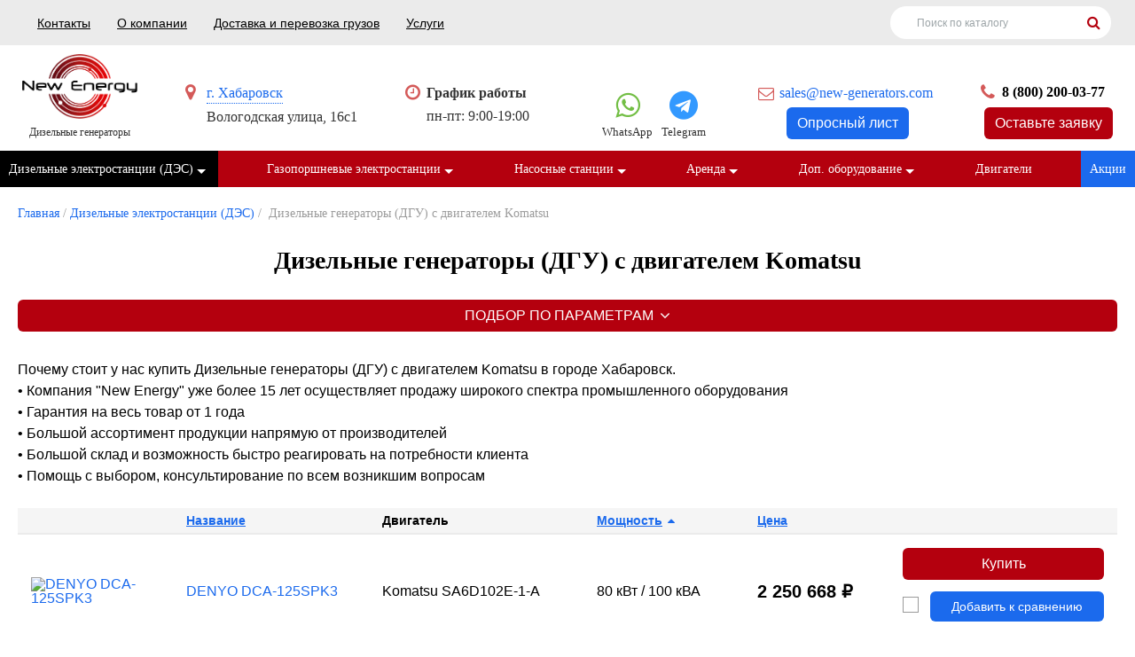

--- FILE ---
content_type: text/html; charset=utf-8
request_url: https://habarovsk.new-generators.com/shop/po-dvigatelyu/komatsu/
body_size: 43199
content:
<!DOCTYPE HTML>
<html>
<head>
    <meta name="viewport" content="width=device-width, initial-scale=1" />
	
<link href="https://habarovsk.new-generators.com/shop/po-dvigatelyu/komatsu/" rel="canonical">
<meta name="robots" content="all">
<link rel="alternate" type="application/rss+xml" title="RSS" href="https://habarovsk.new-generators.com/news/rss/"><title>Дизельные генераторы (ДГУ) с двигателем Komatsu купить по выгодной цене в Хабаровске</title>
<meta charset="utf-8">
<meta content="Russian" name="language">
<meta content="DIAFAN.CMS http://www.diafan.ru/" name="author">
<meta http-equiv="Content-Type" content="text/html; charset=utf-8">

<link href="/favicon.png" rel="shortcut icon" type="image/png" />

<meta name="description" content="Дизельные генераторы (ДГУ) с двигателем Komatsu c доставкой и гарантией в Хабаровске. Чтобы заказать Дизельные генераторы (ДГУ) с двигателем Komatsu оформите заявку на сайте или позвоните по телефону 8 (800) 551-81-10">
<meta name="keywords" content="Дизельные генераторы (ДГУ) с двигателем Komatsu">
	<meta name="HandheldFriendly" content="True">
	
            <style type="text/css">
        *,*:before,*:after{-webkit-box-sizing:border-box;-moz-box-sizing:border-box;box-sizing:border-box}input,textarea{margin:0}input[type="checkbox"],input[type="radio"]{-webkit-box-sizing:border-box;-moz-box-sizing:border-box;box-sizing:border-box;padding:0}button[disabled],html input[disabled]{cursor:default}button,html input[type="button"],input[type="reset"],input[type="submit"]{-webkit-appearance:button;cursor:pointer}html,body,div,span,applet,object,iframe,h1,h2,h3,h4,h5,h6,p,pre,a,abbr,acronym,address,big,cite,code,del,dfn,em,img,ins,kbd,s,samp,small,strike,strong,sub,sup,tt,var,b,u,i,center,dl,dt,dd,ol,ul,li,fieldset,form,label,legend,table,caption,tbody,tfoot,thead,tr,th,td,article,aside,canvas,details,embed,figure,figcaption,footer,header,hgroup,menu,nav,output,ruby,section,summary,time,mark,audio,video{margin:0;padding:0;border:0;font-size:100%;font:inherit;vertical-align:baseline}article,aside,details,figcaption,figure,footer,header,hgroup,menu,nav,section{display:block}body{line-height:1;background-color:#fff}ol,ul{list-style:none}table{border-collapse:collapse;border-spacing:0}:focus{outline:0}b,strong{font-weight:700}i,em{font-style:italic}sub{vertical-align:sub;font-size:smaller}sup{vertical-align:super;font-size:smaller}*{-webkit-box-sizing:border-box;-moz-box-sizing:border-box;box-sizing:border-box}*:before,*:after{-webkit-box-sizing:border-box;-moz-box-sizing:border-box;box-sizing:border-box}.img-responsive{display:block;max-width:100%;height:auto}.img-rounded{border-radius:6px}.img-thumbnail{padding:4px;line-height:1.42857143;background-color:#ffffff;border:1px solid #dddddd;border-radius:4px;-webkit-transition:all 0.2s ease-in-out;-o-transition:all 0.2s ease-in-out;transition:all 0.2s ease-in-out;display:inline-block;max-width:100%;height:auto}.img-circle{border-radius:50%}.sr-only{position:absolute;width:1px;height:1px;margin:-1px;padding:0;overflow:hidden;clip:rect(0, 0, 0, 0);border:0}.sr-only-focusable:active,.sr-only-focusable:focus{position:static;width:auto;height:auto;margin:0;overflow:visible;clip:auto}[role="button"]{cursor:pointer}.container{margin-right:auto;margin-left:auto;padding-left:15px;padding-right:15px}@media (min-width: 768px){.container{width:750px}}@media (min-width: 992px){.container{width:970px}}@media (min-width: 1200px){.container{width:1170px}}.container-fluid{margin-right:auto;margin-left:auto;padding-left:15px;padding-right:15px}.row{margin-left:-15px;margin-right:-15px}.col-xs-1,.col-sm-1,.col-md-1,.col-lg-1,.col-xs-2,.col-sm-2,.col-md-2,.col-lg-2,.col-xs-3,.col-sm-3,.col-md-3,.col-lg-3,.col-xs-4,.col-sm-4,.col-md-4,.col-lg-4,.col-xs-5,.col-sm-5,.col-md-5,.col-lg-5,.col-xs-6,.col-sm-6,.col-md-6,.col-lg-6,.col-xs-7,.col-sm-7,.col-md-7,.col-lg-7,.col-xs-8,.col-sm-8,.col-md-8,.col-lg-8,.col-xs-9,.col-sm-9,.col-md-9,.col-lg-9,.col-xs-10,.col-sm-10,.col-md-10,.col-lg-10,.col-xs-11,.col-sm-11,.col-md-11,.col-lg-11,.col-xs-12,.col-sm-12,.col-md-12,.col-lg-12{position:relative;min-height:1px;padding-left:15px;padding-right:15px}.col-xs-1,.col-xs-2,.col-xs-3,.col-xs-4,.col-xs-5,.col-xs-6,.col-xs-7,.col-xs-8,.col-xs-9,.col-xs-10,.col-xs-11,.col-xs-12{float:left}.col-xs-12{width:100%}.col-xs-11{width:91.66666667%}.col-xs-10{width:83.33333333%}.col-xs-9{width:75%}.col-xs-8{width:66.66666667%}.col-xs-7{width:58.33333333%}.col-xs-6{width:50%}.col-xs-5{width:41.66666667%}.col-xs-4{width:33.33333333%}.col-xs-3{width:25%}.col-xs-2{width:16.66666667%}.col-xs-1{width:8.33333333%}.col-xs-pull-12{right:100%}.col-xs-pull-11{right:91.66666667%}.col-xs-pull-10{right:83.33333333%}.col-xs-pull-9{right:75%}.col-xs-pull-8{right:66.66666667%}.col-xs-pull-7{right:58.33333333%}.col-xs-pull-6{right:50%}.col-xs-pull-5{right:41.66666667%}.col-xs-pull-4{right:33.33333333%}.col-xs-pull-3{right:25%}.col-xs-pull-2{right:16.66666667%}.col-xs-pull-1{right:8.33333333%}.col-xs-pull-0{right:auto}.col-xs-push-12{left:100%}.col-xs-push-11{left:91.66666667%}.col-xs-push-10{left:83.33333333%}.col-xs-push-9{left:75%}.col-xs-push-8{left:66.66666667%}.col-xs-push-7{left:58.33333333%}.col-xs-push-6{left:50%}.col-xs-push-5{left:41.66666667%}.col-xs-push-4{left:33.33333333%}.col-xs-push-3{left:25%}.col-xs-push-2{left:16.66666667%}.col-xs-push-1{left:8.33333333%}.col-xs-push-0{left:auto}.col-xs-offset-12{margin-left:100%}.col-xs-offset-11{margin-left:91.66666667%}.col-xs-offset-10{margin-left:83.33333333%}.col-xs-offset-9{margin-left:75%}.col-xs-offset-8{margin-left:66.66666667%}.col-xs-offset-7{margin-left:58.33333333%}.col-xs-offset-6{margin-left:50%}.col-xs-offset-5{margin-left:41.66666667%}.col-xs-offset-4{margin-left:33.33333333%}.col-xs-offset-3{margin-left:25%}.col-xs-offset-2{margin-left:16.66666667%}.col-xs-offset-1{margin-left:8.33333333%}.col-xs-offset-0{margin-left:0%}@media (min-width: 768px){.col-sm-1,.col-sm-2,.col-sm-3,.col-sm-4,.col-sm-5,.col-sm-6,.col-sm-7,.col-sm-8,.col-sm-9,.col-sm-10,.col-sm-11,.col-sm-12{float:left}.col-sm-12{width:100%}.col-sm-11{width:91.66666667%}.col-sm-10{width:83.33333333%}.col-sm-9{width:75%}.col-sm-8{width:66.66666667%}.col-sm-7{width:58.33333333%}.col-sm-6{width:50%}.col-sm-5{width:41.66666667%}.col-sm-4{width:33.33333333%}.col-sm-3{width:25%}.col-sm-2{width:16.66666667%}.col-sm-1{width:8.33333333%}.col-sm-pull-12{right:100%}.col-sm-pull-11{right:91.66666667%}.col-sm-pull-10{right:83.33333333%}.col-sm-pull-9{right:75%}.col-sm-pull-8{right:66.66666667%}.col-sm-pull-7{right:58.33333333%}.col-sm-pull-6{right:50%}.col-sm-pull-5{right:41.66666667%}.col-sm-pull-4{right:33.33333333%}.col-sm-pull-3{right:25%}.col-sm-pull-2{right:16.66666667%}.col-sm-pull-1{right:8.33333333%}.col-sm-pull-0{right:auto}.col-sm-push-12{left:100%}.col-sm-push-11{left:91.66666667%}.col-sm-push-10{left:83.33333333%}.col-sm-push-9{left:75%}.col-sm-push-8{left:66.66666667%}.col-sm-push-7{left:58.33333333%}.col-sm-push-6{left:50%}.col-sm-push-5{left:41.66666667%}.col-sm-push-4{left:33.33333333%}.col-sm-push-3{left:25%}.col-sm-push-2{left:16.66666667%}.col-sm-push-1{left:8.33333333%}.col-sm-push-0{left:auto}.col-sm-offset-12{margin-left:100%}.col-sm-offset-11{margin-left:91.66666667%}.col-sm-offset-10{margin-left:83.33333333%}.col-sm-offset-9{margin-left:75%}.col-sm-offset-8{margin-left:66.66666667%}.col-sm-offset-7{margin-left:58.33333333%}.col-sm-offset-6{margin-left:50%}.col-sm-offset-5{margin-left:41.66666667%}.col-sm-offset-4{margin-left:33.33333333%}.col-sm-offset-3{margin-left:25%}.col-sm-offset-2{margin-left:16.66666667%}.col-sm-offset-1{margin-left:8.33333333%}.col-sm-offset-0{margin-left:0%}}@media (min-width: 992px){.col-md-1,.col-md-2,.col-md-3,.col-md-4,.col-md-5,.col-md-6,.col-md-7,.col-md-8,.col-md-9,.col-md-10,.col-md-11,.col-md-12{float:left}.col-md-12{width:100%}.col-md-11{width:91.66666667%}.col-md-10{width:83.33333333%}.col-md-9{width:75%}.col-md-8{width:66.66666667%}.col-md-7{width:58.33333333%}.col-md-6{width:50%}.col-md-5{width:41.66666667%}.col-md-4{width:33.33333333%}.col-md-3{width:25%}.col-md-2{width:16.66666667%}.col-md-1{width:8.33333333%}.col-md-pull-12{right:100%}.col-md-pull-11{right:91.66666667%}.col-md-pull-10{right:83.33333333%}.col-md-pull-9{right:75%}.col-md-pull-8{right:66.66666667%}.col-md-pull-7{right:58.33333333%}.col-md-pull-6{right:50%}.col-md-pull-5{right:41.66666667%}.col-md-pull-4{right:33.33333333%}.col-md-pull-3{right:25%}.col-md-pull-2{right:16.66666667%}.col-md-pull-1{right:8.33333333%}.col-md-pull-0{right:auto}.col-md-push-12{left:100%}.col-md-push-11{left:91.66666667%}.col-md-push-10{left:83.33333333%}.col-md-push-9{left:75%}.col-md-push-8{left:66.66666667%}.col-md-push-7{left:58.33333333%}.col-md-push-6{left:50%}.col-md-push-5{left:41.66666667%}.col-md-push-4{left:33.33333333%}.col-md-push-3{left:25%}.col-md-push-2{left:16.66666667%}.col-md-push-1{left:8.33333333%}.col-md-push-0{left:auto}.col-md-offset-12{margin-left:100%}.col-md-offset-11{margin-left:91.66666667%}.col-md-offset-10{margin-left:83.33333333%}.col-md-offset-9{margin-left:75%}.col-md-offset-8{margin-left:66.66666667%}.col-md-offset-7{margin-left:58.33333333%}.col-md-offset-6{margin-left:50%}.col-md-offset-5{margin-left:41.66666667%}.col-md-offset-4{margin-left:33.33333333%}.col-md-offset-3{margin-left:25%}.col-md-offset-2{margin-left:16.66666667%}.col-md-offset-1{margin-left:8.33333333%}.col-md-offset-0{margin-left:0%}}@media (min-width: 1200px){.col-lg-1,.col-lg-2,.col-lg-3,.col-lg-4,.col-lg-5,.col-lg-6,.col-lg-7,.col-lg-8,.col-lg-9,.col-lg-10,.col-lg-11,.col-lg-12{float:left}.col-lg-12{width:100%}.col-lg-11{width:91.66666667%}.col-lg-10{width:83.33333333%}.col-lg-9{width:75%}.col-lg-8{width:66.66666667%}.col-lg-7{width:58.33333333%}.col-lg-6{width:50%}.col-lg-5{width:41.66666667%}.col-lg-4{width:33.33333333%}.col-lg-3{width:25%}.col-lg-2{width:16.66666667%}.col-lg-1{width:8.33333333%}.col-lg-pull-12{right:100%}.col-lg-pull-11{right:91.66666667%}.col-lg-pull-10{right:83.33333333%}.col-lg-pull-9{right:75%}.col-lg-pull-8{right:66.66666667%}.col-lg-pull-7{right:58.33333333%}.col-lg-pull-6{right:50%}.col-lg-pull-5{right:41.66666667%}.col-lg-pull-4{right:33.33333333%}.col-lg-pull-3{right:25%}.col-lg-pull-2{right:16.66666667%}.col-lg-pull-1{right:8.33333333%}.col-lg-pull-0{right:auto}.col-lg-push-12{left:100%}.col-lg-push-11{left:91.66666667%}.col-lg-push-10{left:83.33333333%}.col-lg-push-9{left:75%}.col-lg-push-8{left:66.66666667%}.col-lg-push-7{left:58.33333333%}.col-lg-push-6{left:50%}.col-lg-push-5{left:41.66666667%}.col-lg-push-4{left:33.33333333%}.col-lg-push-3{left:25%}.col-lg-push-2{left:16.66666667%}.col-lg-push-1{left:8.33333333%}.col-lg-push-0{left:auto}.col-lg-offset-12{margin-left:100%}.col-lg-offset-11{margin-left:91.66666667%}.col-lg-offset-10{margin-left:83.33333333%}.col-lg-offset-9{margin-left:75%}.col-lg-offset-8{margin-left:66.66666667%}.col-lg-offset-7{margin-left:58.33333333%}.col-lg-offset-6{margin-left:50%}.col-lg-offset-5{margin-left:41.66666667%}.col-lg-offset-4{margin-left:33.33333333%}.col-lg-offset-3{margin-left:25%}.col-lg-offset-2{margin-left:16.66666667%}.col-lg-offset-1{margin-left:8.33333333%}.col-lg-offset-0{margin-left:0%}}.clearfix:before,.clearfix:after,.container:before,.container:after,.container-fluid:before,.container-fluid:after,.row:before,.row:after{content:" ";display:table}.clearfix:after,.container:after,.container-fluid:after,.row:after{clear:both}.center-block{display:block;margin-left:auto;margin-right:auto}.pull-right{float:right !important}.pull-left{float:left !important}.affix{position:fixed}@-ms-viewport { width: device-width;} .visible-xs,.visible-sm,.visible-md,.visible-lg{display:none !important}.visible-xs-block,.visible-xs-inline,.visible-xs-inline-block,.visible-sm-block,.visible-sm-inline,.visible-sm-inline-block,.visible-md-block,.visible-md-inline,.visible-md-inline-block,.visible-lg-block,.visible-lg-inline,.visible-lg-inline-block{display:none !important}@media (max-width: 767px){.visible-xs{display:block !important}table.visible-xs{display:table !important}tr.visible-xs{display:table-row !important}th.visible-xs,td.visible-xs{display:table-cell !important}}@media (max-width: 767px){.visible-xs-block{display:block !important}}@media (max-width: 767px){.visible-xs-inline{display:inline !important}}@media (max-width: 767px){.visible-xs-inline-block{display:inline-block !important}}@media (min-width: 768px) and (max-width: 991px){.visible-sm{display:block !important}table.visible-sm{display:table !important}tr.visible-sm{display:table-row !important}th.visible-sm,td.visible-sm{display:table-cell !important}}@media (min-width: 768px) and (max-width: 991px){.visible-sm-block{display:block !important}}@media (min-width: 768px) and (max-width: 991px){.visible-sm-inline{display:inline !important}}@media (min-width: 768px) and (max-width: 991px){.visible-sm-inline-block{display:inline-block !important}}@media (min-width: 992px) and (max-width: 1199px){.visible-md{display:block !important}table.visible-md{display:table !important}tr.visible-md{display:table-row !important}th.visible-md,td.visible-md{display:table-cell !important}}@media (min-width: 992px) and (max-width: 1199px){.visible-md-block{display:block !important}}@media (min-width: 992px) and (max-width: 1199px){.visible-md-inline{display:inline !important}}@media (min-width: 992px) and (max-width: 1199px){.visible-md-inline-block{display:inline-block !important}}@media (min-width: 1200px){.visible-lg{display:block !important}table.visible-lg{display:table !important}tr.visible-lg{display:table-row !important}th.visible-lg,td.visible-lg{display:table-cell !important}}@media (min-width: 1200px){.visible-lg-block{display:block !important}}@media (min-width: 1200px){.visible-lg-inline{display:inline !important}}@media (min-width: 1200px){.visible-lg-inline-block{display:inline-block !important}}@media (max-width: 767px){.hidden-xs{display:none !important}}@media (min-width: 768px) and (max-width: 991px){.hidden-sm{display:none !important}}@media (min-width: 992px) and (max-width: 1199px){.hidden-md{display:none !important}}@media (min-width: 1200px){.hidden-lg{display:none !important}}.visible-print{display:none !important}@media print{.visible-print{display:block !important}table.visible-print{display:table !important}tr.visible-print{display:table-row !important}th.visible-print,td.visible-print{display:table-cell !important}}.visible-print-block{display:none !important}@media print{.visible-print-block{display:block !important}}.visible-print-inline{display:none !important}@media print{.visible-print-inline{display:inline !important}}.visible-print-inline-block{display:none !important}@media print{.visible-print-inline-block{display:inline-block !important}}@media print{.hidden-print{display:none !important}}.show_all{padding:20px 0}.previous_next_links{padding-top:40px;height:40px}.previous_link{width:40%;float:left}.next_link{width:40%;float:right;text-align:right}.errors{color:red;margin:5px 0 10px;font-size:0.9em}.error_message,.error{z-index:10}.captcha ul{list-style-type:none}.captcha_enter{font-weight:bold}.infoform{margin-top:20px;font-weight:bold;margin-bottom:10px}.required_field{font-size:0.9em;margin-top:10px}.inpattachment{padding-bottom:5px}.attachment{padding-bottom:5px}.paginator{text-align:center;margin:20px}.paginator a:link,.paginator a:visited,.paginator span{margin:0 5px}.shop_search .infofield{display:block}.bbcode_toolbar{margin-bottom:0}.bbcode_toolbar img{cursor:pointer}.shop_list{margin:0 0 15px;padding:0 0 15px;border-bottom:1px solid #EEE}.shop{margin:0 0 15px;padding:0 0 15px;border-bottom:1px solid #EEE;width:95%}.childshop{margin:10px 0 0 40px}.shop td{padding:0 !important}.shop_list .block_header{background-color:#DFDFDF;padding:10px;margin-bottom:10px}.shop_cat_link{padding:10px;font-size:130%;font-weight:bold;background-color:#EFEFEF;margin-bottom:12px}.shop_sort{margin-left:20px;margin-bottom:20px;font-size:90%;font-weight:bold}.shop_name a:link,.shop_name a:visited{font-weight:bold}.shop_name a:hover{text-decoration:none}.shop_param,.shop_id .shop_rel .shop_param{font-size:11px;font-style:italic}.shop_param a:link,.shop_param a:visited{color:#142A35}.shop_param_price{display:none}.shop_param_price:first-of-type{display:block}.shop_new,.shop_action,.shop_hit{font-weight:bold;font-size:12px;color:#FFF;padding:2px}.shop_new{background:#080;width:53px}.shop_action{background:red;width:39px}.shop_hit{background:#00F;width:24px}.shop_price_value,.shop_price_currency{color:#BF4600;font-weight:bold;font-size:15px}.shop_old_price{color:#89949A;font-weight:normal;font-size:13px;font-style:italic}.shop_old_price .shop_price_value,.shop_old_price .shop_price_currency{color:#89949A;font-weight:normal;font-size:13px;font-style:italic}.shop_id .shop_param{font-weight:bold;font-style:normal;font-size:13px;margin-top:3px;margin-left:5px;background-color:#EEE;padding:3px}.shop_id .shop_param_title{font-weight:bold;font-style:normal;font-size:13px;margin-top:6px;margin-bottom:3px;background:#DFDFDF;padding:5px}.shop_id .shop_param_value{font-weight:normal}.shop_left{float:left;padding:0 20px 0 0}.shop_right{float:left;padding:18px 0 0}.shop_id .shop_right{padding:0}.shop-form{margin-bottom:10px}.shop_compare_description{margin:0;padding:1px 0}.shop_compare_left{float:left;width:19%}.shop_compare_list{float:left;width:70%;padding:0 5%;overflow:hidden}.shop_compare_page{overflow:hidden}.shop_compare_list .shop{width:24%;margin:0 10px 3% 0;float:left}.shop_compare_list .shop_basic{overflow:hidden;margin:0 0 5px}.shop_compare_list .shop_param{padding:4px;background:#EEE;border-top:#CACACA solid 1px;border-bottom:#CACACA solid 1px;margin:1px 0;font-size:13px}.shop_param_existed{padding:4px;background:#EEE;border-top:#CACACA solid 1px;border-bottom:#CACACA solid 1px;margin:1px 0;font-size:13px}.shop_compare_list .shop_param_difference,.shop_compare_left .shop_param_difference{background:#F4C1C1;border-top:#C69393 solid 1px;border-bottom:#C69393 solid 1px}.shop_category_block_2{padding-left:20px}.shop_category_block_3{padding-left:40px}.shop_category_block_4{padding-left:60px}.ab_date{font-size:11px;font-style:italic}.ab_param{margin-right:5px}.ab_param_value,.ab_name{font-weight:bold}.ab_id .ab_param{float:none}.ab_actions{width:100px}.ab_actions a{display:none}.ab_all_img{min-width:160px}.rating{display:inline-block;padding:10px 0;border-bottom:1px solid #EEE;margin:0 0 10px}.rating_votes{white-space:nowrap}.comments_name{font-weight:bold}.comments_date{font-size:11px;font-style:italic}.comment{padding:10px 0}.comment .comments_form{padding:15px 0 15px 30px}a.comments_show_form:link,a.comments_show_form:visited{text-decoration:none;border-bottom:1px dashed !important}.comments_level{background:url("/modules/forum/img/arrow.gif") no-repeat scroll 10px 8px transparent;padding-left:30px}.comments_form div{margin-bottom:10px}.comments_form textarea{width:580px;height:180px}.comments_param_title{font-weight:bold}.reviews_name{font-weight:bold}.reviews_date{font-size:11px;font-style:italic}.reviews_form textarea{width:580px;height:180px}.reviews_param_title{font-weight:bold}.cart{width:100%}.cart_not_registrations{padding:30px 0}.cart_autorization{padding:30px 0}.cart_registration{padding:30px 0}.cart_payment_text,.cart_additional_cost_text,.cart_delivery_text{margin-left:20px;font-size:11px;font-style:italic}.cart_right{width:200px;margin:7px 0 35px;position:relative;padding:10px}.cart_right_top{width:220px;height:7px;position:absolute;top:-7px;left:0}.cart_right_bottom{width:220px;height:7px;position:absolute;bottom:-7px;left:0}.cart_last_tr{font-weight:bold}td.cart_summ,td.cart_count{font-weight:bold}.cart td{vertical-align:middle;padding:3px}.cart_recalc,.wishlist_recalc{float:right;margin-right:60px}.cart_count_minus,.cart_count_plus,.wishlist_count_minus,.wishlist_count_plus{color:#665950;cursor:pointer;display:inline-block;font-size:16px;font-weight:bold;padding:0 5px}.cart_remove span,.wishlist_remove span{display:block;background:url("/img/remove.png") no-repeat center center;width:14px;height:14px;cursor:pointer;margin:0 auto}.cart_remove span.useradmin_contener,.wishlist_remove span.useradmin_contener{background:none;display:inline}.cart_check{text-align:center}.cart_summ,.cart_price{text-align:right}.cart_form input[type=text],.cart_form input[type=email],.cart_form textarea{margin-top:10px;width:400px}.cart_form select{margin-top:10px}.cart_payments{overflow:hidden}.cart_payment{margin-top:10px}.cart_form .button_wrap{margin:20px 0 0 220px}.cart_summ_old_total{text-decoration:line-through}.cart_img img{width:100%;height:auto}@media (max-width: 800px){.cart_img,.cart_price,.cart_old_price,.cart_discount,.cart_count_minus,.cart_count_plus{display:none}}.balance_form textarea{width:580px;height:180px}.balance_form p{margin-bottom:0}.news_img{padding:3px;float:left}.news_all_img{padding:3px}.news_all_img img{margin:0 5px 5px 0}.news_all_img img:after{clear:left}.news_day_current,.news_year_current,.news_month_current{background:#CCC}.news_day_today{border:1px solid #999}.bs_block{padding:20px 0;text-align:center}.clauses{width:100%;border-bottom:1px solid #EEE;padding:0 0 11px;margin:0 0 11px;min-height:90px}.clauses_date{font-size:11px;font-style:italic}.clauses_name a:link,.clauses_name a:visited{font-weight:bold}.clauses_img{padding:0 5px 5px 0;float:left}.faq_block p{margin:0;padding:0}.faq_list{padding-top:15px}.faq{width:100%;border-bottom:1px solid #EEE;padding:0 0 11px;margin:0 0 11px}.faq_date{font-size:11px;font-style:italic}.faq_question{padding:5px 0}.faq_answer{padding-left:15px}.faq_id .faq_answer{padding:0 0 20px 15px}.faq_id .faq_question{font-weight:bold}.tags{margin:10px 0 5px}.tags_block{padding:10px;background:#E8E8E1;margin:20px 0 25px}.files_block{padding:10px;border:1px solid #EEE;margin:0 0 25px}.files{width:100%;border-bottom:1px solid #EEE;padding:0 0 20px 0;margin:30px 0 0;min-height:90px}.files_date{font-size:11px;font-style:italic}.files_name a:link,.files_name a:visited{font-weight:bold}.files_anons{margin-top:10px}.files_download{margin-top:50px;margin-bottom:20px}.files_download a{color:#FFFFFF;font-weight:bold;font-size:120%;text-align:center;padding:7px;background:#FF6600}.file-row .files_img{padding:3px;float:left}.files_all_img{padding:3px}.files_all_img img{clear:left}.votes_block{margin:0 0 25px}.votes_block h2{padding:0 10px}.votes_question{margin:0 0 15px;padding:0 10px}.votes_form_answer{padding:0 10px}.votes_block .button_wrap{padding:0 0 0 7px}.votes_block .button{padding:0 7px 0 0}*+html .votes_block .button_wrap{padding:0 0 0 5px}*+html .votes_block .button{padding:0 5px 0 0;font-size:12px}.votes_block .votes_wrap{padding:0 0 0 7px;display:inline-block;margin:0}.votes_block .votes_result{height:36px;padding:0 7px 0 0;border:0;color:#142A35;margin:0;font-weight:bold}*+html .votes_block .votes_wrap{padding:0 0 0 3px}*+html .votes_block .votes_result{padding:0 3px 0 0;font-size:12px}.votes_block .votes_wrap,.votes_block .button_wrap{margin:10px 0 0 0}.votes_persent{font-weight:bold;display:inline;padding-left:10px}.votes_line{background:#ff8702;height:15px;margin-top:-15px}.votes_line_count{background:#f2f2f2;height:15px;text-align:center;color:#999;line-height:15px;font-size:13px}.photo_first_page .photo_cat,.photo_list .photo_item,.photo_list .photo_cat{background:#fff;width:30%;display:inline-block;padding:13px 21px;margin:0 10px 20px}.photo_item .photo_image > img{width:100%;height:auto}.photo_item .photo_image{display:block;margin-bottom:16px}.photo_item .photo_name{margin-bottom:16px}.photo_cat .photo_cat_images .photo_name{display:none}.photo_cat .photo_cat_link{margin:20px 0;font-size:16px;text-transform:uppercase;font-weight:bold;line-height:1;display:block}.photo_list .photo_images:before,.photo_list .photo_images:after,.photo_first_page:before,.photo_first_page:after,.photo_cats:before,.photo_cats:after{display:table;content:" "}.photo_list .photo_images:after,.photo_first_page:after,.photo_cats:after{clear:both}table.forum_list{width:100%}table.forum_list td{padding-bottom:10px;padding-top:20px;vertical-align:top}.forum_name{font-weight:bold}.forum_title{font-weight:bold}.forum_category .forum_name{font-weight:normal}.forum_category_name .forum_name{margin-left:0}.forum_category_name a{margin-left:10px}a.forum_blocked:link,a.forum_blocked:visited,.forum_blocked{color:gray}.forum_date{color:#999}.forum_author{font-style:italic}a.forum_message_show_form:link,a.forum_message_show_form:visited{text-decoration:none;border-bottom:1px dashed !important}.forum_actions{float:right;width:130px;height:20px;text-align:right}.forum_actions .fa{margin-right:10px;font-size:16px}.forum_actions .fa-times-circle{color:red}.forum_actions .fa-pencil{color:#964003}.forum_actions .fa-lock,.forum_actions .fa-unlock{color:#555}.forum_actions span{display:none;padding:0 5px}.forum_actions img{margin:0 5px}.forum_search{text-align:right;padding:10px 0 20px 0;white-space:nowrap}.forum_search .button1{font-weight:normal;font-size:0.9em;text-transform:lowercase;margin-top:10px;padding:3px 7px;border:0}.forum_add{font-weight:bold;margin:30px 0}.forum_add .fa{margin-right:7px}.forum_list{width:100%;border:0px;border-collapse:collapse}.forum_list th{color:#999;font-weight:normal;font-size:1.3em;padding:0 20px 15px 0;text-align:left}.forum_list td{border-top:1px solid #E0E0E0;vertical-align:middle;padding:10px 0px}.forum_form{margin-top:10px}.forum_form textarea{width:100%;height:100px;margin-top:10px}.forum_form .hide_form{display:none}.forum_message{padding:10px 0 0}.forum_message_form{padding:10px 0}.forum_message .forum_author{font-weight:bold}.forum_message_form input[type=text]{margin-bottom:10px}.forum_message_form textarea{width:500px;height:200px}.message_new{background:#FFECF1}.message_list .actions_message{float:right;width:90px;height:20px;text-align:right}.message_list .message .quote{background:#F9F2F2;border:1px solid #C2C0B4;padding:10px;margin:5px 0}.message_list .message .code{background:#F2F9F9;border:1px solid #C2C0B4;padding:10px;margin:5px 0}.message_list .message .quote_header,.message_list .message .code_header{font-weight:bold}.forum_message_level{background:url("/modules/forum/img/arrow.gif") no-repeat scroll 10px 8px transparent;padding-left:30px}.message_result{display:none}.bbutton{border:1px solid #CCC;margin:1px;padding:2px}.bbutton:hover{filter:progid:DXImageTransform.Microsoft.Alpha(opacity=60);-moz-opacity:0.6}.bbcode_smiles{float:left;border:1px solid #CCC;margin:1px;background:#fff url("/modules/bbcode/smiles/smile.gif") no-repeat center;width:25px;height:27px}.bbcode_smiles div{position:absolute;border:1px solid #CCC;background:#fff;margin:29px 0 0 -1px;display:none}.message_toolbar{margin:10px 0 0 0}.avatar{float:left;margin:0 10px 10px 0}.forum_list .actions_message{height:20px;width:70px}.forum_form textarea,.ab_form textarea{height:100px;margin-top:10px;width:100%}.forum_form .hide_form{display:none}.forum_new_messages{margin:0 0 10px}.shop_compare_contaner{display:inline-block;padding:0 0 0 14px}.shop_compare_button{border:none;padding:0;background:none;text-decoration:underline}.shop_compare_button:hover{text-decoration:none}.shop_compare_checked{background-position:left -19px}.shop_compared_remove{float:right;display:none}.shop_no_buy,.shop_no_buy_good{color:#000;font-weight:bold;background-color:#ddd;padding:7px}.shop_waitlist{background-color:#fff;padding:7px}.shop_discount{font-weight:bold;font-size:16px;color:#ff6102}.messages tr:hover{background:#F8F8F8}.search_list{margin-top:10px}.users_admin_message{margin-bottom:20px}.users_admin_message_date{font-size:11px;font-style:italic}.privacy_field{font-size:80%;line-height:1.2em;margin-top:1em}.privacy_field a,.privacy_field a:hover{color:inherit;text-decoration:underline}html,body{height:100%}body{font:16px/24px Tahoma, sans-serif;color:#333;background:#fff}.text table{border-collapse:collapse;border-spacing:0}.text table td,.text table th{padding:5px 10px;border:1px solid #ccc}.text table td p,.text table th p{margin:0 0 5px 0}.sb{display:inline-block;color:#fe0000 !important;text-decoration:none;padding:3px 7px;border:2px solid #fe0000;font-size:13px;border-radius:4px;margin-left:20px}.sb:hover{background-color:#fe0000;color:#fff !important}.oprlist{width:360px;max-width:100%;color:#fe0000 !important;text-decoration:none;border:2px solid #fe0000;font-size:13px;border-radius:4px}.oprlist:hover{background-color:#fe0000;color:#fff !important}#wrapper{position:relative;overflow:hidden;min-width:320px;min-height:100%}[class*="__center"]{position:relative;margin:auto;padding:0 20px;max-width:1980px}[class*="__center"]:before,[class*="__center"]:after{content:"";display:block;clear:both}.text{font-size:16px}p,.text ul,.text ol,.text dl{margin:10px 0 20px}.text ul,.text ol,.text dd{padding-left:18px}.text ul{list-style-type:disc}.text ol{list-style-type:decimal}h1,.h1,h2,.h2,h3,.h3,h4,.h4,h5,.h5,h6,.h6{margin:28px 0;position:relative;font-weight:bold}h1,.h1,h2,.h2{font:bold 28px/32px Tahoma;text-align:center}h3,.h3{margin:24px 0;font:bold 22px/26px Tahoma}h5,.h5{font-size:0.83em}h6,.h6{font-size:0.67em}a{color:#1B6AED;text-decoration:none}a:hover{color:#b53c75}img{max-width:100%}form input[type="checkbox"],form input[type="radio"]{display:none}form input[type="checkbox"] + label,form input[type="radio"] + label{display:inline-block;background:url("/custom/my/img/radio.png") no-repeat 0 0;cursor:pointer;margin:0 20px 15px 0;padding:1px 0 0 31px;font:14px/21px Tahoma;min-height:18px;line-height:21px}.catalog-list form input[type="checkbox"] + label,.catalog-list form input[type="radio"] + label{display:block}form input[type="radio"]:checked + label{background-image:url("/custom/my/img/radio_checked.png")}form input[type="checkbox"] + label{background:url("/custom/my/img/checkbox.png") no-repeat 0 40%}form input[type="checkbox"]:checked + label{background-image:url("/custom/my/img/checkbox_checked.png")}input,textarea{font:16px/22px Tahoma, sans-serif}input:not([type="submit"]):not([type="button"]):not([type="image"]),textarea{padding:10px 12px 8px;border:1px solid #ccc;border-radius:5px;width:360px;max-width:100%;color:#4a4a4a;background-color:transparent}input:not([type="submit"]):not([type="button"]):not([type="image"]):hover,textarea:hover{border-color:#a8afb2}input:not([type="submit"]):not([type="button"]):not([type="image"]):focus,textarea:focus{border-color:#5656ae}textarea{height:176px;resize:none}#wrapper .error_input{background:#ffeff3}::-webkit-input-placeholder{color:#9ca4a7}::-moz-placeholder{color:#9ca4a7}:-moz-placeholder{color:#9ca4a7}:-ms-input-placeholder{color:#9ca4a7}:focus::-webkit-input-placeholder{color:rgba(0,0,0, 0)}:focus::-moz-placeholder{color:rgba(0,0,0, 0)}:focus:-moz-placeholder{color:rgba(0,0,0, 0)}:focus:-ms-input-placeholder{color:rgba(0,0,0, 0)}.btn,a.btn,input[type="button"],input[type="submit"],input[type="reset"],button{cursor:pointer;display:inline-block;font:normal 16px/16px Tahoma, sans-serif;border:0;padding:10px 12px;color:#fff;text-decoration:none;text-align:center;-webkit-border-radius:0;-moz-border-radius:0;border-radius:0}.btn:hover,input[type="button"]:hover,input[type="submit"]:hover,input[type="reset"]:hover,button:hover{background:#b53c75}.btn:active,input[type="button"]:active,input[type="submit"]:active,input[type="reset"]:active,button:active,.search .submit_search:active{background:#5656ae}.selectbox{position:relative;vertical-align:top;cursor:pointer;color:#4a4a4a;font:14px/20px Tahoma}.selectbox .select{border:1px solid #e6e6e6;padding:10px 25px 8px 9px;background:#fff}.selectbox .select:active{background:#fcfcfc}.selectbox.focused .select{border:1px solid #8ec63f}.selectbox .select .text{display:block;width:100%;height:20px;text-overflow:ellipsis;overflow:hidden}.selectbox .trigger{position:absolute;top:0;right:0;width:34px;height:100%}.selectbox .trigger .arrow{position:absolute;top:50%;right:10px;margin-top:-2px;border-left:4px solid transparent;border-right:4px solid transparent;border-top:4px solid #9b9b9b;width:0;height:0;overflow:hidden}.selectbox .dropdown{z-index:9;margin:-1px 0;background:#FFF;border:1px solid #e6e6e6}.selectbox .dropdown ul{list-style:none;padding:0;margin:0}.selectbox li{margin:0;border-top:1px solid #ecf0f1;padding:10px 13px 8px}.selectbox li:first-child{border-top:0}.selectbox li.sel,.selectbox li.sel:hover{cursor:default;color:#a8afb2;background-color:transparent}.selectbox li:hover{background:#e6e6e6}.selectbox li.disabled{color:#AAA}.selectbox li.disabled:hover{background:none}.header{background:#5656ae;color:#333;font:16px / 22px Tahoma}.header .button,.header .btn{font-size:16px;line-height:16px}.header__center{padding:10px 10px;display:flex;position:static;justify-content:space-between}.header__center > div{margin:33px 15px 0 15px}.header__center:after,.header__center:before{display:none}.header a:hover,.nav-toggle:hover{opacity:0.7}.logo{width:130px;color:#fff;font-size:18px;line-height:20px;margin-top:0 !important}.logo img,.logo a{display:block;margin-bottom:5px}.logo .slogan{font-size:12px;text-align:center}.logo__text{display:inline-block;vertical-align:middle}.header__nav{padding:0 10px 0 38px}.header__nav li{display:inline-block;margin-right:3px}.header__nav a{padding:0 3px;font-weight:600}.header__tel{font:600 16px/26px Tahoma}.header__tel p{display:inline;white-space:nowrap;margin:0;padding:0}.header__work .h{margin:0 0 4px 0;font-weight:600}.header-city__choose{color:#006ed4;border-bottom:1px dotted;cursor:pointer}.header__delivery{color:#333333;font-size:20px;padding:0 10px;font-weight:bold}.header-city__name{font-weight:bold;margin-bottom:7px;font-size:16px}.header__address p{color:#333;margin:0;font-size:16px;line-height:22px}.header__address a{color:#006ed4 !important;text-decoration:underline}.header__address a:hover{color:#fe0000}.header__email-btn{text-align:center}.header__email-btn a{border:none!important;color:#fff!important;text-align:center;margin-left:-20px}.header__poll{text-align:center}.header__poll .btn{background-color:#1b6aed!important;margin-left:-20px}.header__recall a{display:block}.header .fa{color:rgba(193, 16, 15, 0.69);font-size:20px;position:absolute;margin-left:-24px}.header__email .fa{font-size:18px;margin-top:3px}.header__email-email{margin-bottom:5px}.header__unit{text-align:right;width:166px;white-space:nowrap}.header__unit .fa{font-size:13px}.sign-in .fa-lock{vertical-align:-1px}.cart-link,.sign-in{font-weight:600;margin-left:20px}.nav-toggle{display:none;cursor:pointer;margin-left:13px;font-size:13px;min-width:15px}.nav-toggle.active .fa:before{content:"\f00d"}.basket{z-index:3;position:absolute;right:-120%;top:0;bottom:0;background:#fff;padding:16px 19px;width:360px;-webkit-box-shadow:-6px 0 4px rgba(0, 0, 0, 0.05);-moz-box-shadow:-6px 0 4px rgba(0, 0, 0, 0.05);box-shadow:-6px 0 4px rgba(0, 0, 0, 0.05)}.basket__close{cursor:pointer;position:absolute;right:19px;top:15px;font-size:7px;width:26px;height:26px;background:url("/custom/my/img/close.png") no-repeat 8px 8px}.basket__heading{border-bottom:1px solid #e6e6e6;padding:0 30px 16px 0;font:600 20px/27px Tahoma}.basket__item{overflow:hidden;border-bottom:1px solid #e6e6e6;padding:24px 0}.basket__pic{position:relative;float:left;text-align:center;margin:4px 20px 0 0;padding:10px 0 0;width:80px}.basket__del{cursor:pointer;position:absolute;right:4px;top:0;color:#f64747;font-size:14px}.basket__unit{overflow:hidden;font:600 14px/18px Tahoma}.basket__name,.catalog__name,.cart__name,.similar__name{display:block;margin:0 0 16px;text-transform:uppercase;text-overflow:ellipsis;overflow:hidden}.basket__lastp,.catalog__lastp,.info__lastp,.similar__lastp{color:#9b9b9b;font-weight:normal;font-size:12px}.basket__price,.catalog__price,.info__price,.similar__price{color:#4a4a4a;font-size:20px;line-height:24px;font-weight:bold}.basket__ui{float:right;margin:5px 0}#wrapper .basket__ui input,#wrapper .count-box input{width:40px;height:40px;padding:6px;text-align:center;font-size:14px;color:#4a4a4a}.basket__minus,.basket__plus,.count-minus,.count-plus{cursor:pointer;font-size:18px;float:right;clear:right;line-height:18px;margin:0 0 5px 10px}.basket__minus:hover,.basket__plus:hover,.count-minus:hover,.count-plus:hover{color:#5656ae}.basket__result{padding:24px 0 20px;font:600 20px/27px Tahoma;color:#4a4a4a}.basket__result i{font-style:normal;color:#b53c75}.btn_cart{margin-top:11px}.nav{display:table-cell;padding:26px 0}.nav > li{position:relative;display:inline-block;vertical-align:top;margin:4px 40px 4px 0}.nav a{display:block;font:600 16px/21px Tahoma;color:#b53c75;text-transform:uppercase}.nav a:hover{opacity:1;color:#5656ae}.nav__popup{display:none;z-index:3;position:absolute;padding:14px 19px;top:-14px;left:-19px;min-width:210px;background:#fff;-webkit-box-shadow:0 0 20px rgba(0, 0, 0, 0.5);-moz-box-shadow:0 0 20px rgba(0, 0, 0, 0.5);box-shadow:0 0 20px rgba(0, 0, 0, 0.5)}.nav__popup li{margin-bottom:9px}.nav__popup li:first-child{padding-bottom:14px;margin-bottom:14px;border-bottom:1px solid #f4f4f4}.nav__popup li:not(:first-child) a{font-size:14px;text-transform:none}.search-link{text-align:right;padding:15px 0;cursor:pointer;display:table-cell;vertical-align:top;font:600 12px/21px Tahoma;color:#9b9b9b;white-space:nowrap}.search-link:hover{color:#000}.wrap_cover{position:relative}.wrap_cover:before{content:"";z-index:1;position:absolute;top:0;left:0;right:0;height:48px;background:#fff}.cover{z-index:1;position:relative;overflow:hidden;margin:0 auto 0 auto;max-width:100%}.cover__item{float:left;width:100%;height:500px;background-position:center;-webkit-background-size:cover;background-size:cover;background-repeat:no-repeat;-webkit-transition:background 0s;-moz-transition:background 0s;-ms-transition:background 0s;-o-transition:background 0s;transition:background 0s;display:flex;align-items:center;justify-content:center}.cover__item__in{display:block;text-align:center;position:relative;background:rgba(50, 49, 49, 0.66);color:#fff;max-width:600px;margin:0 auto;padding:15px}.cover__heading{display:block;font:600 48px/47px Tahoma;margin:0 0 6px}.cover__info{margin:0;display:block;font-size:18px;font-weight:600}.btn_cover{margin-left:4px;width:174px}.cover__next,.cover__prev{cursor:pointer;position:absolute;top:50%;left:30px;margin-top:-15px;width:30px;height:30px;background:url("/custom/my/img/cover_arr.png")}.cover__next{left:auto;right:30px;background-position:-31px 0}.cover__next:hover{background:url("/custom/my/img/cover_arr_h.png") -31px 0}.cover__prev:hover{background:url("/custom/my/img/cover_arr_h.png") 0 0}.cover__slidenator{position:absolute;left:0;right:0;bottom:15px;text-align:center}.cover__slidenator__item{cursor:pointer;display:inline-block;margin:0 4px 0;width:14px;height:14px;background:rgba(255, 255, 255, 0.5);-webkit-border-radius:500px;-moz-border-radius:500px;border-radius:500px}.cover__slidenator__item_active,.cover__slidenator__item:hover{background-color:#f64747}.tabs-item{background:#fff;padding:14px 29px 18px;border-radius:0 0 4px 4px}.tabs-item-column{display:inline-block;vertical-align:top;padding-right:20px}.tabs-item-column.left{width:20%}.tabs-item-column.right{width:80%}.tabs-item-column:last-child{padding-right:0}.tabs-1-right li{display:inline-block;width:80px}.promo{margin:30px 0 32px}.promo__item{display:inline-block;vertical-align:top;margin:0 0 20px 15px;border:1px solid #fff;width:380px;text-align:center;font:600 12px/16px Tahoma;color:#4a4a4a}.promo__item:nth-child(3n+1){margin-left:0}.promo__item img{vertical-align:top;-webkit-border-radius:2px;-moz-border-radius:2px;border-radius:2px}.promo__heading{margin:24px 20px 10px;font-size:20px;line-height:24px}.promo__info{margin:10px 0 19px}.rss-form{position:relative;margin:19px 20px 32px}.rss-env{position:absolute;left:11px;top:14px;width:18px}#wrapper .rss-form input{padding-left:38px;padding-right:130px}.rss-sub{position:absolute;top:2px;right:2px;padding:9px 17px}.catalog{position:relative;margin-bottom:33px}.catalog_in{margin-bottom:0}.catalog__item{position:relative;display:inline-block;vertical-align:top;margin:3px 0 20px 15px;width:280px;background:#fff}.catalog__item .error{position:static;display:block;padding:0;box-shadow:none;background:none;font-weight:normal;opacity:1;margin-top:10px}.error.error_id{margin-top:-20px}.catalog__item:nth-child(4n+2){margin-left:0}.catalog__pic{position:relative;padding:6px 0;display:block;text-align:center;height:190px;overflow:hidden}.catalog__pic:hover{opacity:0.7}.catalog__pic img{vertical-align:top}.catalog__labels,.cart__labels,.pics__labels{position:absolute;left:10px;top:16px;width:50px;z-index:100}.catalog__labels img,.cart__labels img,.pics__labels img{vertical-align:top;margin-bottom:10px}.catalog__form{border-top:1px solid #f4f4f4;padding:15px 20px 30px;font:600 14px/18px Tahoma;background:#fff}.catalog__prices{overflow:hidden;margin:5px 0 23px}.catalog__price-title{font-size:13px;font-weight:normal;color:#777}.price-info{font-size:14px;display:inline-block;vertical-align:middle;margin:0 0 0 4px;color:#cc0000;cursor:help}.ui-tooltip{border-color:#cc0000;border-radius:5px;-webkit-box-shadow:0 0 20px rgba(0, 0, 0, 0.7);-moz-box-shadow:0 0 20px rgba(0, 0, 0, 0.7);box-shadow:0 0 20px rgba(0, 0, 0, 0.7)}.catalog__lastp{display:inline-block;line-height:24px}.catalog__price{float:left;margin-right:16px}.catalog__txt{margin:0 0 8px;font:12px/16px Tahoma;color:#9b9b9b}.catalog__ui{margin:18px 0 23px}.catalog__ui:after{content:"";display:block;clear:both}.catalog__unit .selectbox{margin-bottom:10px}.catalog__unit .addict-field{margin-bottom:-10px}.count-box{float:left;width:66px;display:none}.count-minus,.count-plus{float:left;color:#9b9b9b}.count-box input{float:left}.btn_bay{margin:-2px 0 0 8px;padding:13px 12px;width:99px}.catalog__aclick{margin:0;text-align:center}.btn.btn_one_click,.btn.btn_gray{border:1px solid #e6e6e6;min-width:202px;padding-top:10px;height:40px;color:#4a4a4a;background-color:transparent}.btn.btn_one_click:hover,.btn.btn_gray:hover{border-color:#9b9b9b}.btn.btn_gray{min-width:0}.catalog__unit .selectbox,.catalog__unit .select{width:100% !important;max-width:260px}.catalog__prices + .selectbox{margin-top:-8px}.catalog_table .catalog__item{padding-bottom:0 !important}.catalog_table .catalog__txt{display:block !important;height:auto !important;margin-bottom:8px !important}.catalog_in .catalog__item:nth-child(4n+2){margin-left:15px}.catalog_in .catalog__item:nth-child(3n+2){margin-left:0}.catalog_in.catalog_table .catalog__unit{padding-right:18px;padding-left:20px;width:240px}.catalog_in.catalog_table .catalog__prices,.catalog_in.catalog_table .catalog__title,.catalog_in.catalog_table .rating{width:212px}.catalog_in.catalog_table .catalog__pic{padding-left:38px;width:174px}.rating{margin:0 0 12px}.rating__item{cursor:pointer;display:inline-block;margin-right:-3px;font:14px/14px fontawesome;color:#f64747}.rating__item:after{content:"\f006"}.rating__item.active:after{content:"\f005"}.iabout,.iprop{margin:0 auto 46px;max-width:100%}.iabout h2{margin-right:10px}.tab-search-2 .checkbox-list li,.tab-search-3 .checkbox-list li{width:15%;min-width:70px}.power-links-box{background:#b4000e;padding:10px 0 40px 0}.power-links-box .slick-prev,.power-links-box .slick-next{border:2px solid #fff;width:40px;height:40px}.power-links-box .slick-prev.slick-disabled,.power-links-box .slick-next.slick-disabled{border:2px solid rgba(255,255,255,0.3)}.power-links-box .slick-prev:before,.power-links-box .slick-next:before{font-size:40px;line-height:23px}.power-links-box .slick-prev:hover,.power-links-box .slick-next:hover{background-color:rgba(255,255,255,0.3)}.power-links{overflow:hidden;padding:0 50px}.power-links a{color:#fff;font-size:18px;margin:10px 15px;white-space:nowrap;text-align:center}.power-links a:hover{text-decoration:underline;color:#fff}.power-links-header{color:#fff;font-size:18px;font-weight:bold;margin:0 0 10px 0;text-align:center}.power-links .slick-prev:before,.power-links .slick-next:before{color:#fff}.power-links-box.gray{background:#f0f0f0}.power-links-box.gray .power-links-header{color:#303030}.power-links-box.gray .power-links a{color:#303030}.power-links-box.gray .slick-prev,.power-links-box.gray .slick-next{border-color:#606060;width:40px !important;height:40px !important}.power-links-box.gray .slick-prev:before,.power-links-box.gray .slick-next:before{color:#303030}@media (max-width: 767px){.power-links{font-size:14px}.power-links a{font-size:13px;margin:10px 5px}.power-links{padding:0 25px}.power-links-box{padding-bottom:15px}.power-links-box.gray .slick-prev,.power-links-box.gray .slick-next{width:25px !important;height:25px !important}.power-links-box .slick-prev:before,.power-links-box .slick-next:before{font-size:20px;line-height:20px}.power-links-box .wrap__center{padding:0}}.iprop{border-top:1px solid #fff;border-bottom:1px solid #fff;padding:10px 0;display:flex;flex-wrap:wrap;justify-content:space-between}.iprop__item{text-align:center;vertical-align:top;margin:15px;padding:15px;background:#fafafa;font:13px/16px Tahoma;flex:1;border:1px solid #b4000e;border-radius:6px}.iprop__item img{max-width:100%;margin-right:5px}.iprop__item:last-child{margin-right:0}.iprop__item img{vertical-align:middle}.iprop__item-image{margin:0 0 15px 0}.iprop__unit{margin:0;font-size:18px;line-height:27px;font-weight:300}.news_main{margin-top:44px;margin-bottom:44px}.block_header{margin:0 0 26px;font:bold 28px/32px Tahoma;text-align:center}.news{padding:13px 19px 20px;font-size:14px;background:#fff}.news_main .block-row{display:inline-block;vertical-align:top;margin:0 0 16px 0;padding:15px;width:250px}.news_main .block-row-img{float:none;margin:0 0 10px 0}.news_main a.block-row-img{height:168px;overflow:hidden;display:block;width:100%}.news_main a.block-row-img img{margin:0 auto}.news_main .block-row:nth-child(4n+2){margin-left:0}.news_main .catalog{padding:0 50px}.news_main .catalog__item{text-align:center;margin:15px;padding:0;display:block !important}.news_main .catalog__item > div{width:280px;margin:0 auto}.news_main .catalog .catalog__form,.news_main .catalog .catalog__pic{display:block !important;margin-left:auto;margin-right:auto}.news_main .catalog .catalog__pic{width:100% !important;height:auto}.news_main .catalog__item img{margin:auto;display:inline-block}.news_main .catalog__form{border-top:0;font:normal 18px/24px Tahoma;padding:0;margin:12px 0 0 0;position:static !important}.news_main .catalog__form .h4{margin:0}.reviews{padding:0 0 50px 0}.reviews-list{padding:0 50px}.reviews-list-item{display:inline-block;vertical-align:top;margin:15px;text-align:center}.reviews-list-item img{margin:auto;max-width:100%}.block-text{overflow:hidden}.news h4{margin:0 0 7px;font:600 16px/21px Tahoma;color:#5656ae}.news_date{margin:0 0 12px;font:10px/16px Tahoma;color:#9b9b9b}.news_anons{overflow:hidden;margin:12px 0 0}.news .anons p,.news .date,.news .rate{margin:0 0 12px}.news .anons p:last-child{margin-bottom:0}.block-row-img{float:left;margin:5px 12px 0 0;width:115px;background:#ccc}img.block-row-img{width:100%;height:auto}.news_list .block-row{margin:0 0 20px;padding:13px 17px 17px;display:block;background:#fff}.news_list .news_date{margin-bottom:16px}.news_list .catalog{display:flex;flex-wrap:wrap}.news_list .catalog .catalog__form{position:relative !important}.news_list .catalog__pic{height:auto}.news_list .catalog__item{width:280px;margin:15px}.news p{overflow:hidden}.footer{position:absolute;bottom:0;right:0;left:0;padding:25px 0;background:#ededed;font-size:16px;line-height:1.4}.footer__center{padding:18px 10px;display:flex;position:static;justify-content:space-between;color:#fff}.footer__center a{color:#fff}.footer__center:before,.footer__center:after{display:none}.footer__center > div{margin:25px 15px 0 15px}.footer .fa{color:rgba(255, 255, 255, 0.5);font-size:18px;position:absolute;margin-left:-24px;margin-top:1px}.footer__email .fa{font-size:16px}.footer__email-email{margin-bottom:5px}.footer__address p{color:#fff;margin:0;font-size:18px;line-height:22px}.footer__address a{text-decoration:underline}.footer__recall a{display:block}.footer__tel{font:600 20px/24px Tahoma}.footer .tel-box{color:#fff;white-space:nowrap;display:block;margin:-3px 0 4px 0}.footer__unit{padding:0 20px 0 0;width:300px;float:left;font:12px/16px Tahoma;color:#000}.footer__unit + .footer__unit{width:300px}.footer__heading{margin:0 0 16px;font:600 20px/24px Tahoma;color:#fff}.footer .city__choose{color:#fff;border-bottom-color:#fff}.footer p{margin:0}.footer .rss-form{margin:18px 0}.footer__social .h{font-weight:600;margin:0 0 5px 0}.footer__social a{display:inline-block;color:#fff;text-decoration:none;margin:0 5px 0 0}.footer__social a{display:inline-block;margin-right:16px;width:32px;height:32px;background-image:url("/custom/my/img/soc-icons.png");transition:background 0.2s ease-out}.soc-buttons_vk{background-position:0 0}.soc-buttons_vk:hover{background-position:0 -32px}.soc-buttons_fb{background-position:-32px 0}.soc-buttons_fb:hover{background-position:-32px -32px}.soc-buttons_twt{background-position:-64px 0}.soc-buttons_twt:hover{background-position:-64px -32px}.soc-buttons_gplus{background-position:-96px 0}.soc-buttons_gplus:hover{background-position:-96px -32px}.soc-buttons_rss{background-position:-128px 0}.soc-buttons_rss:hover{background-position:-128px -32px}.soc-buttons_insta{background-position:-160px 0}.soc-buttons_insta:hover{background-position:-160px -32px}.soc-buttons_youtube{background-position:-192px 0}.soc-buttons_youtube:hover{background-position:-192px -32px}.soc-buttons_ok{background-position:-224px 0}.soc-buttons_ok:hover{background-position:-224px -32px}.soc-buttons_telegram{background-position:-256px 0}.soc-buttons_telegram:hover{background-position:-256px -32px}.soc-buttons_flipboard{background-position:-288px 0}.soc-buttons_flipboard:hover{background-position:-288px -32px}.footer__social .fa{opacity:1;position:static;margin:0;font-size:22px;color:#fff}#wrapper .footer .rss-form input{padding-right:14px;width:280px;border-color:#d7d7d7}#wrapper .footer .rss-form input:hover{border-color:#a8afb2}#wrapper .footer .rss-form input:focus{border-color:#9b9b9b}.footer .rss-sub{position:static;margin:20px 0 0}.footer__right{float:right;margin:0 0 0 33px;min-height:150px}.footer__nav{font:16px/19px Tahoma;display:flex;flex-wrap:wrap}.footer__nav li{margin-bottom:12px;flex:50% 0 0}.footer__nav a{color:#fff;text-decoration:underline}.footer__nav a:hover{text-decoration:none}.footer__nav-small{margin-top:10px;font:12px/15px Tahoma}.footer__nav-small li{margin-bottom:7px}.footer__nav-small a{color:#4a4a4a}.footer__nav-small a:hover{color:#5656ae}.soc{line-height:14px;font-size:14px}.soc a{margin:0 11px 0 0;color:#4a4a4a}.soc .soc__vk:hover{color:#5C81AA}.soc .soc__tw:hover{color:#58AFF2}.soc .soc__fb:hover{color:#4A65A6}.soc .soc__yt:hover{color:#f64747}.required_field{opacity:0.6}.popup{display:none;z-index:13;position:absolute;top:100px;left:50%;margin-left:-200px;padding:20px 20px;width:400px;background:#fff;font:14px/19px Tahoma;-webkit-box-shadow:0 0 20px rgba(0, 0, 0, 0.5);-moz-box-shadow:0 0 20px rgba(0, 0, 0, 0.5);box-shadow:0 0 20px rgba(0, 0, 0, 0.5);border-radius:10px}.popup-shadow{content:'';position:fixed;background-color:rgba(0,0,0,0.5);width:100%;height:100%;top:0;left:0;z-index:10;display:none}.popup__heading{margin:0 0 34px;font:600 20px/24px Tahoma;text-align:center}.popup__close{content:"×";cursor:pointer;position:absolute;right:10px;top:10px;font-size:7px;width:26px;height:26px;background:url("/custom/my/img/close-2.png") no-repeat center center;background-size:22px 22px;opacity:0.5;transition:opacity 0.3s}.popup__close:hover{opacity:1}.popup__bq{text-align:center;margin:0 -20px 34px;padding:11px 20px 12px;background:#f4f4f4}.popup .error{position:static;text-align:center;margin:0 -20px 0;padding:11px 20px 12px;background:rgba(255,0,0,0.5);box-shadow:none;font-weight:bold;color:#fff}.popup__but{min-width:174px}.popup input{display:block;margin:0}.popup .button{margin-top:15px}.rmd-pass{float:right}.popup_search,.popup_add{text-align:center}.popup_add .btn_order{padding-left:10px;padding-right:10px;width:175px;margin-right:15px}.popup_add .btn_gray{padding-left:10px;padding-right:10px;width:165px}.popup_faq .popup__but{min-width:109px}.popup textarea{margin-bottom:0;height:100px}.col-left{float:left;margin:51px 0 50px;width:280px}.col-left h2,.col-left .h2{margin-top:-8px;text-align:left;letter-spacing:-0.4px}.aside-list{background:#fff}.aside-list a{display:block;border-top:1px solid #f4f4f4;padding:16px 20px 16px 30px;font:14px/17px Tahoma;color:#4a4a4a}.aside-list a:hover{color:#fff;background:#b53c75}.col-right{float:right;padding:0 0 0 300px;margin:43px 0 50px -300px;width:100%}.col-left .block{padding:21px 20px 33px;background:#fff;margin-bottom:28px}.shop_search_article .infofield{margin-top:0}#wrapper .from,#wrapper .to{width:100px}.from{margin-right:3px}.to{margin-right:-6px;margin-left:3px}#wrapper .shop_search_param label{display:block}.btn.btn-show-search{display:block;margin:0 0 7px 0}.btn.btn-show-search:after{content:"\f107";font-family:FontAwesome;font-size:18px;display:inline-block;margin-left:7px;vertical-align:-1px}.btn.btn-show-search.opened:after{content:"\f106"}.block_search .selectbox,.block_search .select{width:100% !important}#wrapper .btn_search_items{margin-top:31px;width:174px}.paginator{padding:30px 0;text-align:center;font:600 14px/16px Tahoma}.paginator .active,.paginator a{vertical-align:middle;padding:2px 3px}.paginator .active{color:#9f9f9f}.paginator .end,.paginator .start{display:inline-block;vertical-align:middle;padding:2px 1px 0 0;margin:0 5px;width:20px;height:20px;background:#5656ae;font:12px/19px fontawesome;color:#fff}.paginator .start:hover,.paginator .end:hover{background:#b53c75}.paginator .start:after{content:"\f053"}.paginator .end:after{content:"\f054"}.paginator .end{padding:2px 0 0 2px}.faq{margin:0 0 20px;padding:19px 28px 15px;background:#fff;font:14px/28px Tahoma}.faq__name{font-size:12px;color:#9b9b9b}.faq__ans{margin:19px -28px 0;border-top:1px solid #f4f4f4;padding:12px 31px 0;font-style:italic;line-height:21px}.btn_faq{margin:21px 0;padding:9px 22px}.reg{padding:0 0 60px}.reg h1{text-align:left;border-bottom:1px solid #fff;padding:0 0 26px}.ifile{cursor:pointer;display:inline-block;vertical-align:middle;padding:8px 28px 7px;margin:0 10px 0 0;background:#e6e6e6;font:300 11px/15px Tahoma;text-transform:uppercase}.ifile:hover{background:#b53c75;color:#fff}.file-info{display:inline-block;vertical-align:middle;width:222px;font:12px/16px Tahoma;color:#9b9b9b}.reg__unit{overflow:hidden;margin:0 0 31px}.reg__unit .error_captcha{position:static;clear:both;box-shadow:none;background:none;opacity:1}#wrapper .reg__unit input{float:left;margin:0 25px 0 0;width:175px}.cap_btn{cursor:pointer;clear:left;float:left;margin:14px 0 0}.cap_btn:hover{color:#b53c75}.cap_btn .fa{margin-right:2px}.reg__footer{margin:39px 0 0;padding:35px 0 0;border-top:1px solid #fff}.reg__sub{padding-left:20px;padding-right:20px}.tabs{clear:both;margin:0 0 26px;border-bottom:1px solid #fff}.tabs__item,.tabs__item2{cursor:pointer;display:inline-block;vertical-align:top;margin:0 56px -1px 0;border-bottom:3px solid transparent;padding:0 0 14px;font:600 18px/24px Tahoma;color:#b53c75}.tabs_id .tabs__item,.tabs_id .tabs__item2{margin-bottom:15px;font-size:15px;margin-right:10px;border:1px solid #b4000e;padding:7px 15px;border-radius:4px}.tabs_disable .tabs__item{cursor:default}.tabs:not(.tabs_disable) .tabs__item:hover,.tabs:not(.tabs_disable) .tabs__item2:hover{background-color:rgba(180, 0, 14, 0.22)}.tabs__item:last-child{margin-right:0}.tabs__item.active,.tabs__item2.active,.tabs:not(.tabs_disable) .tabs__item.active:hover{color:#fff !important;background-color:#b4000e}[class*="tabitem-"]{margin-bottom:50px}[class*="tab-"]{display:none}[class*="tab-"].active{display:block}.btn_ord_prev,.btn_ord_sub{display:none}.wrap_item [class*="tab-"]{margin-bottom:30px}.cart{margin:0 0 22px;width:100%;font:600 20px/27px Tahoma}.cart tr{border-bottom:7px solid #F4F4F4}.cart th{text-align:left;padding:0 0 17px 15px;font:12px/16px Tahoma;color:#9b9b9b}.cart th:first-child + th{padding-left:18px}.cart td{vertical-align:top;border-left:1px solid #e6e6e6;padding:12px 10px 12px 15px;background:#fff}.cart td:first-child{padding-left:0;border-left:0}.cart__pic{width:171px;-webkit-border-radius:3px 0 0 3px;-moz-border-radius:3px 0 0 3px;border-radius:3px 0 0 3px}.cart__pic__in{padding:0 10px 0 38px;position:relative;display:block;text-align:center}.cart__pic__in:hover{opacity:0.7}.cart__labels{top:0}.cart .cart__info{padding-left:18px;width:398px;font:600 14px/18px Tahoma}.cart .count-box{margin-top:4px}.cart .cart__remove{padding-right:10px;padding-left:10px;text-align:center;color:#f64747;font-size:14px;line-height:14px;width:50px;-webkit-border-radius:0 3px 3px 0;-moz-border-radius:0 3px 3px 0;border-radius:0 3px 3px 0}.cart__remove .fa{cursor:pointer}.cart__price,.cart__price_dis{width:122px}.cart__dis{width:86px}.cart__sum{white-space:nowrap}.cart__heading{display:none;margin:0 0 8px;font:12px/16px Tahoma;color:#9b9b9b}.order-result{margin:0 0 25px;border-top:1px solid #fff;padding-top:42px;font:600 20px/27px Tahoma}.order-result i{font-style:normal;color:#b53c75}.btn_ord{margin-right:10px;padding-left:30px;padding-right:30px}.lab-info{display:block;font-weight:normal;font-size:14px;color:#9898a2}.lab-price{float:right;margin:0 0 18px 8px;font-size:20px;line-height:27px}#wrapper .lab-ord{display:block;margin:24px 0 -1px;border-bottom:1px solid #fff;padding-bottom:27px;font-weight:bold;font-size:16px}.ord-unit{vertical-align:top;display:inline-block;width:360px;max-width:100%;margin:0 36px 40px 0}.ord-unit:last-child{margin-right:0}.ord-unit > :first-child{margin-top:0}.ord-unit textarea{height:246px}.sort{border-top:1px solid #fff;padding:25px 0 28px}.sort a{margin-right:14px;font:600 12px/16px Tahoma;color:#4a4a4a}.sort a:not(.active):hover{color:#5656ae}.sort a.active{color:#9f9f9f}.pics{float:left;margin:41px 0 20px;width:578px;max-width:100%}.pics-content{border:1px solid #ccc}.pics__big,.pics__mini{position:relative;margin-bottom:10px;width:480px;max-width:100%;height:380px;line-height:375px;text-align:center;background:#fff}.pics__big{display:block;margin-left:auto;margin-right:auto}.pics__mini{float:right}.pics__big__img,.pics__mini__img{max-width:100%;max-height:100%;vertical-align:middle}.pics__mini{float:left;margin:0 18px 9px 0;width:80px;height:104px;line-height:100px;cursor:pointer}.pics__mini_active{opacity:0.5}.pics__labels{top:45px;left:35px;line-height:normal}.info{float:right;margin:34px 0 70px -600px;padding:0 0 0 600px;width:100%}.info__heading{text-align:left;margin:0 0 21px}.info__article{margin:15px 0 30px;font:12px/16px Tahoma;color:#9f9f9f}.info .rating{line-height:14px;margin:8px 0 15px}.text.info h2,.text.info .h2{text-transform:none;margin-bottom:15px}.info h2 + p,.info .h2 + p{margin-top:-5px}.info .selectbox,.info .select{width:240px !important;background-color:transparent}.info .social{margin:12px 0 0;display:none}.info__unit{clear:both;margin:38px 0 0;padding:21px 18px 20px 20px;background:#fff}.info__unit:after{content:"";clear:both;display:block}.info__lastp{line-height:16px}.info__price{line-height:27px}.info__unit .btn_bay{margin:0 18px 0 9px}.info__unit .info__price{margin-top:-6px;line-height:1}.info__unit .shop_waitlist{width:50%;float:right;text-align:left}.breadcrumb{margin:21px 0 8px;font:14px/18px Tahoma;color:#9b9b9b;padding:0;list-style:none}.breadcrumb li{display:inline-block}.product-in-stock{margin:0 0 15px 0;font-size:17px;text-transform:uppercase;line-height:22px;color:#007700}.comment{margin:38px 0 50px;font:14px/18px Tahoma}.comment .rating{margin:0 0 8px;line-height:14px}.comment__txt{margin:0 0 10px}.comment__author{color:#9b9b9b;font-size:12px}.btn_comment{padding:10px 16px}.popup_comment textarea{height:152px}.popup_comment .rating{margin-bottom:0}.popup_comment .rating__item{margin-right:3px;font-size:20px;line-height:14px}.popup_comment .popup__but{min-width:0;padding-right:20px;padding-left:20px}.similar{margin:32px 0 0}.similar__item{display:inline-block;vertical-align:top;margin:0 16px 30px 0;width:278px}.similar__item:nth-child(4n+5){margin-right:0}.similar__pic{float:left;margin-top:3px;margin-right:20px;width:80px;height:104px;line-height:100px;text-align:center;background:#fff}.similar__pic:hover{opacity:0.7}.similar__pic img{vertical-align:middle}.similar__unit{overflow:hidden;font:600 14px/18px Tahoma}.btn,a,input,button,textarea,.nav-toggle,[class*="__minus"],[class*="__plus"],.search-link,.cover__next,.cover__prev,.cover__slidenator__item,.ifile,.cap_btn,label,.selectbox li{-webkit-transition:all 0.3s;-moz-transition:all 0.3s;-ms-transition:all 0.3s;-o-transition:all 0.3s;transition:all 0.3s}.wrap_white{background:#fff}.wrap_white .wrap__center{display:table}.promo__item,.catalog__item,.news,.paginator .prev,.paginator .next,.faq,.ifile,.block{-webkit-border-radius:3px;-moz-border-radius:3px;border-radius:3px}.box-links{position:absolute;right:0;top:-53px}.box-links a{color:#9b9b9b;font:600 12px/16px Tahoma;margin-left:16px;font-size:12px;text-transform:none}.box-links a:hover,.box-links a.active{color:#4a4a4a}.box-links .fa{margin-right:2px}.infofield{display:block;margin:21px 0 8px}.char{width:100%}.char tr:first-child{border-top:0}.char td{padding:3px 10px 3px 10px}.text table.char td{border-color:#333;font-size:16px}.char__name{width:323px}table.char td.char__title{background:#333;border-bottom:none;font-weight:bold;color:#fff;font-size:18px}.char td.char__title div{margin:7px 0}.char td.char__title div img{vertical-align:middle !important}.char__value{text-align:right}.compare-btn{cursor:pointer;display:inline-block;font:normal 14px/14px Tahoma, sans-serif;padding:10px 12px;text-decoration:none;text-align:center;color:#fff;background-color:#1B6AED;white-space:nowrap;border-radius:6px}.compare-btn:hover{opacity:.7}.catalog-list .compare-btn{display:block}.attention-block{padding:10px 25px;background:#ebebeb;color:#000}.text-table table td,.text-table table th{border:2px solid #e1e1e1;padding:5px 7px}.text-center{text-align:center !important}.text h1,.text .h1,.text h2,.text .h2,.text h3,.text .h3,.text h4,.text .h4{text-align:left}.text h2,.text .h2{margin:20px 0 10px;font:600 18px/24px Tahoma}.text > :first-child{margin-top:0}img.left{float:left;margin:8px 28px 12px 0}.social{margin:50px 0 20px}.wrap_order{padding:0 0 88px}.wrap_order h1{margin-top:43px;text-align:left}.wrap_item h1,.wrap_item .h1,.wrap_item h2,.wrap_item .h2{text-align:left}.wrap_item [class*="tab-"]{margin-bottom:60px}.wrap_item [class*="tab-"] + .similar + .social{margin-top:-26px}.catalog-list{width:100%;border:none;border-spacing:0;border-collapse:collapse}.catalog-list td,.catalog-list th{vertical-align:middle;padding:15px 15px;text-align:left;line-height:1}.catalog-list thead td,.catalog-list thead th{font-weight:bold;border-bottom:2px solid #ebebeb;font-size:14px;padding-top:7px;padding-bottom:7px}.catalog-list tbody td,.catalog-list tbody th{border-bottom:1px solid #ddd}.catalog-list__image{min-width:100px;position:relative;max-width:160px}.catalog-list__image img{width:160px;min-width:100px}.catalog-list__image .catalog__labels img{min-width:unset;max-width:100%}.catalog-list__name{font-weight:normal}.catalog-list__price{font-size:20px;font-weight:bold;white-space:nowrap}.catalog-list__price small{font-size:16px;color:#999}a.modal-btn{display:inline-block;padding:10px 20px;background-color:#1b6aed;border-radius:6px;color:#fff;margin-top:20px}a.modal-btn:hover{opacity:.7}.child-categories{margin-bottom:30px}.catalog-list__price-old{position:relative;margin-top:-19px;margin-bottom:4px;font-size:14px;color:#cc0000;text-align:left;text-decoration:line-through}.catalog-list__param{white-space:nowrap}.catalog-list__buttons .btn{display:block}.catalog-list__buttons .js_shop_one_click{margin-bottom:12px}.catalog-list__buttons form input[type="checkbox"] + label{margin-right:0}.catalog-list thead{background-color:#f5f5f5}.catalog-list thead a{white-space:nowrap;text-decoration:underline}.catalog-list thead a .fa{margin-left:6px;display:none}.catalog-list thead a.active .fa{display:inline-block}.shop_add_compare{font-size:12px !important;line-height:15px !important}.id-docs-compare label.shop_add_compare{margin-right:0 !important}.id-docs-compare{text-align:right}.js_shop_compare_description a{font-size:12px;line-height:12px;border-bottom:1px dotted;text-decoration:none;display:inline-block;margin:0;padding:0}.js_shop_compare_description div{padding:0 10px;border-radius:3px;margin:0}.js_shop_compare_description div.active{background-color:#ebebeb}.js_shop_compare_description div.active a{border-bottom:none;color:#000;cursor:default}.shop_compare_left .h4{margin:0 0 15px 0}.shop_compare_list .shop_name{font-size:14px;line-height:16px;margin-bottom:14px}.shop_compare_list .shop_img img{width:auto;height:100px}.shop_compare_list .count-box{display:none}.shop_compare_list .catalog__price-title{display:none}.shop_compare_list .info__unit{margin:0;padding-top:5px}.shop_compare_list .info__lastp{position:absolute}.shop_compare_list .info__lastp-title{display:none}.shop_compare_left .shop_param_existed,.shop_compare_left .shop_param_difference{color:#888}.shop_compare_list .shop_param_difference{background-color:transparent;color:#cc0000}.shop_compare_left .shop_param_difference,.shop_compare_list .shop_param_difference{box-sizing:content-box;background-color:transparent;border:none;border-bottom:1px solid #ebebeb;padding:7px;line-height:1.4}.shop_compare_left .shop_param_existed,.shop_compare_list .shop_param_existed,.shop_compare_list .shop_param{box-sizing:content-box;padding:7px;background-color:transparent;border:none;border-bottom:1px solid #ebebeb}.shop_compare_list .shop_param_existed{color:#000}.shop_compare_list .shop_param{line-height:1.4}.shop_compare_link{position:absolute;margin-top:-14px;opacity:0;transition:opacity 0.3s}.shop_compare_button:checked + label + .shop_compare_link{opacity:1}.shop_compare_link a{font-size:12px;color:#cc0000;text-decoration:underline;white-space:nowrap}.shop_compare_list .button.disabled{opacity:0.3;cursor:default}.shop_compare_list .info__unit .btn_bay{margin:15px 0}.shop_compare_list .prev,.shop_compare_list .next{position:absolute;top:120px;z-index:10}.shop_compare_list{position:relative}.shop_compare_list .prev{left:15px}.shop_compare_list .next{right:15px}.header-top{margin:0;padding:7px;background:#ebebeb}.header-top-blocks{display:flex;justify-content:space-between;align-items:center}.header-top-left ul{list-style:none;margin:0;padding:0;display:inline-flex;justify-content:space-between;vertical-align:middle}.messenger{text-align:center;display:flex}.header .messenger .fa{font-size:32px;position:static;display:block;margin:9px 0 3px 0}.messenger a{display:flex;flex-flow:column}.messenger a .fa-whatsapp{color:#72be44;font-size:36px;position:relative}.messenger a .fa-telegram{color:#39f;margin-top:3px}.messenger i,.messenger em{font-style:normal;display:block;margin:0 5px;text-align:center}.messenger em{font-size:13px;color:#303030;text-decoration:none}.youtube-container{max-width:1024px;margin:0 auto 30px auto;position:relative}.youtube{position:relative;padding-top:56.25%;overflow:hidden;cursor:pointer;width:100%;background:#000 scroll no-repeat center;background-size:100% auto}.youtube img{width:100%;top:-16.82%;left:0;opacity:0.7}.youtube .play-button{width:90px;height:60px;background-color:#333;box-shadow:0 0 30px rgba( 0,0,0,0.6 );z-index:1;opacity:0.8;border-radius:6px}.youtube .play-button:before{content:"";border-style:solid;border-width:15px 0 15px 26.0px;border-color:transparent transparent transparent #fff}.youtube img,.youtube .play-button{cursor:pointer}.youtube img,.youtube iframe,.youtube .play-button,.youtube .play-button:before{position:absolute}.youtube .play-button,.youtube .play-button:before{top:50%;left:50%;transform:translate3d( -50%, -50%, 0 )}.youtube iframe{height:100%;width:100%;top:0;left:0}@media (max-width: 1199px){.header .messenger .fa{font-size:26px}.messenger a .fa-whatsapp{font-size:29px}.header .messenger .fa{margin-bottom:6px}}@media (min-width: 768px){.search-block-main .block_search.search-center{display:block}.search-block-main .btn-show-search{display:none}}@media (max-width: 767px){.btn,a.btn,input[type="button"],input[type="submit"],input[type="reset"],button{padding:7px 12px;font-size:14px}#wrapper .btn_search_items{width:auto}.btn.btn-show-search{display:block;padding:10px 12px}.messenger{position:absolute;left:45%;top:66px}.header .messenger .fa{font-size:34px}.header .messenger .fa.fa-whatsapp{font-size:39px;position:relative;top:-2px}.messenger em{display:none}.header .messenger .fa{margin:0 10px}.header__center > div.header__email-xs{margin-top:32px}}.header-top-left ul li{margin:0 15px;padding:0;list-style:none;line-height:1}.header-top-left ul li a{color:#000;font-size:14px;text-decoration:underline}.header-top-left ul li a:hover{text-decoration:none}.header-top-left ul li.active a{font-weight:bold;text-decoration:none}.header-top .search_form{display:flex}.commerce-block{display:flex;justify-content:center}.commerce-col{padding:0 25px}.commerce-col:first-child{border-right:1px solid #ccc}.commerce-block .form-control{width:100% !important}.form-group{margin:0 0 12px 0}.with-fa{padding-left:25px;position:relative}.with-fa .fa{position:absolute;left:0;top:2px;color:#999}.form-help-box{border:1px solid #b4000e;border-radius:6px}input.ya-site-form__input-text{border-top-left-radius:6px!important;border-bottom-left-radius:6px!important;border-radius:0}input.ya-site-form__submit{border-top-right-radius:6px!important;border-bottom-right-radius:6px!important;border-radius:0}#ya-site-form0 .ya-site-form__form .ya-site-form__input-text{border-top-left-radius:6px!important;border-bottom-left-radius:6px!important;border-radius:0}.form-help{padding:15px}.form-help-list{padding:15px}.form-help-box .h3{margin:0 0 16px 0;font-size:18px}.form-help .form-control{border-color:#777 !important;background:#ffffff !important;padding:5px 10px !important}.form-help .errors{font-size:11px;line-height:13px;margin-top:2px}.main-params{display:flex;flex-wrap:wrap;margin:0 0 25px 0}.main-params-item{margin:0 35px 15px 0;font-size:14px}.id-info-blocks{display:flex;margin:0 0 35px 0}.id-info-col{padding:5px 15px}.id-info-col .h{font-weight:bold;font-size:18px;margin:0 0 7px 0}.id-info-cart{flex:0 0 350px;padding-right:0;margin-left:auto}.id-info-cart-box{background-color:#efefef;height:100%;padding:15px}.id-info-cart-box .info__unit{background-color:transparent;margin:0;padding:0}.id-info-cart-box .info__unit .btn_bay{margin:0}.id-info-cart-box .info__unit .item{margin-bottom:25px}.id-info-cart-box .info__unit .item:last-child{margin-bottom:0}.id-info-cart-box .info__unit .item .btn{display:block;width:100%}.id-info-cart-box .info__unit .info__price{margin-bottom:35px;font-size:32px;line-height:38px}.id-info-cart-box .catalog__price-title{font-size:16px;margin:0 0 7px 0}.id-docs{display:flex;justify-content:space-between;align-items:center;margin-bottom:25px}.id-docs-item{margin:15px;flex:1;line-height:1.3}.id-docs-item-link{display:flex}.id-docs-item-link .fa{font-size:26px;color:#bb0706;margin:3px 10px 0 0}.id-delivery{text-align:center}.id-variants-list{display:flex;flex-wrap:wrap}.id-variants-item{flex:0 0 45%;margin:3px 2% 3px 0;padding:5px;max-width:140px;min-width:100px}.id-variants-item a{display:block;text-align:center;text-decoration:none}.id-variants-item img,.id-variants-item em{display:block}.id-variants-item img{max-width:100%;margin:0 auto}.id-variants-item em{font-style:normal;font-size:13px;color:#000;margin:5px 0 0 0}.id-variants-item.active{background-color:#ebebeb;border:1px solid #ccc}.id-variants-item.active a{cursor:default}.id-variants-item:hover{background-color:#f0f0f0}.icon-menu{color:#000;display:none;font-size:26px}.top-menu__close{position:absolute;right:5px;top:5px;cursor:pointer}.top-menu__close .fa.fa-close{color:#fff;font-size:26px}.header-city{color:#000}.header .tel-box{color:#000;white-space:nowrap;display:block;margin:-3px 0 4px 0}.top-menu{background-color:#b4000e}.top-menu .wrap__center{padding:0}.privacy_field{position:relative;margin-top:1em}.privacy_field p{font-size:15px;line-height:1.4em;opacity:0.7;margin:0}.privacy_field a,.privacy_field a:hover{color:inherit;text-decoration:underline}.privacy_field input[type="checkbox"]{display:block;position:absolute;left:0;top:15px;z-index:0;opacity:0}.tabs-nav ul{margin:0;padding:0;list-style:none;display:block}.tabs-nav ul li{margin:0;padding:0;list-style:none;display:inline-block;box-sizing:border-box}.tabs-nav ul li a{font-size:16px;font-weight:600;text-transform:uppercase;padding:14px 29px;border-radius:4px 4px 0 0;display:block;color:#333}.tabs-nav ul li.active a{background:#fff}.catalog-nav.block{margin-top:45px}.main-text{margin:0 auto}.main-text h1{text-align:center}.main-text ol{list-style:decimal;padding-left:20px}.main-text ul{list-style:disc;padding-left:20px}.main-nav.block{margin-bottom:44px}.main-nav-list{display:flex;justify-content:space-between;flex-wrap:wrap}.main-nav__item{padding:0;width:230px;margin:15px;text-align:center;font-size:14px;white-space:nowrap}.main-nav__image{height:150px;overflow:hidden;margin-bottom:7px;border:1px solid #ebebeb;padding:15px}.main-nav__image img{height:100%;width:auto;-webkit-transition:all .5s ease;-o-transition:all .5s ease;transition:all .5s ease}.main-nav__image img:hover{-webkit-transform:scale(1.1);-ms-transform:scale(1.1);-o-transform:scale(1.1);transform:scale(1.1)}.main-nav__name a{display:block;margin:0;font-weight:300;color:#000;font-size:16px;line-height:23px;white-space:normal}.map p{margin-top:0;margin-bottom:5px}#scrollUp{bottom:30px;right:20px;padding:5px 20px;background-color:#b4000e;color:#fff;border-radius:4px;font-weight:normal}#scrollUp:hover{background-color:#aa0000}.footer__addresses{font-size:12px;line-height:15px;border-top:1px solid #fff;padding-top:15px;margin-top:10px}.disount_block{padding:25px 0 10px 0}.disount_block input:not([type="submit"]):not([type="button"]):not([type="image"]),.disount_block textarea{background-color:#fff}.disount_block input:not([type="submit"]):not([type="button"]):not([type="image"]):focus,.disount_block textarea:focus{border-color:#b4000e}.catalog-utp{text-align:center;margin:25px 0;font-size:13px;line-height:16px}.catalog-utp__image{height:120px;border:1px solid #ccc;border-bottom:0}.catalog-utp__image img{margin-top:20px}.catalog-utp__text{margin-bottom:25px}.goods-utp__item{padding-top:20px;padding-bottom:20px}.goods-utp__item img{float:left;width:50px}.goods-utp__item .goods-utp__text{display:table-cell;padding-left:15px;line-height:18px;vertical-align:middle;height:54px}.goods-links{margin:25px 0 15px 0}a.order-project{border-bottom:1px dotted}.filter-slider-range{margin-top:20px;margin-bottom:30px}.filter-slider-range__slider{margin:25px 0 15px}.filter-slider-range .ui-widget-content{background:#fff;height:8px;border:2px solid #d9d9d9;border-radius:3px}.filter-slider-range .ui-slider-range{background:#57a9c4;border-color:#57a9c4}.filter-slider-range .ui-slider-handle{height:14px;width:14px;background:#fff;border:4px solid #333333 !important;-webkit-border-radius:14px;-moz-border-radius:14px;border-radius:14px;top:-5px;margin-left:-7px;outline:none}.filter-slider-range__value{position:relative;color:#5b5d69;padding:2px 5px;text-align:center;font-size:11px;line-height:12px;top:-24px;white-space:nowrap}.header__search{max-width:284px}.serp-item__description{max-height:200px !important}.header__search input[type="text"]{width:210px !important;font-size:12px;border:none !important;background-color:#fff !important;border-radius:25px 0 0 25px !important;padding:0 5px 0 30px !important}.header__search button{height:100%}.modifications{margin:15px 0}ul.modifications-tabs{margin:0 0 -3px 0;padding:0;list-style:none;position:relative}.modifications-tabs li{display:inline-block;margin:0;padding:5px 15px;text-align:center;border:2px solid transparent;border-radius:5px 5px 0 0;cursor:pointer}.modifications-tabs li.active{cursor:default;border-color:#ccc;border-bottom-color:#F1F1F1;background-color:#F1F1F1;font-weight:bold}.modifications-tabs__image{height:58px;opacity:0.5;transition:opacity 0.3s}.modifications-tabs__title{margin:4px 0 0 0}.modifications-tabs li.active .modifications-tabs__image,.modifications-tabs li:hover .modifications-tabs__image{opacity:1}.modifications-tabs-items{padding:15px;border:2px solid #ccc;background-color:#F1F1F1}.modifications-tabs__item .row:not(:last-child){margin-bottom:10px;padding-bottom:7px;border-bottom:1px solid #ccc}.modifications-tabs__item{display:none;line-height:1.2}.modifications-tabs__item.active{display:block}.modifications-tabs__item .radio{clear:both;margin:0 0 4px 0}.modifications-tabs__item .radio label{padding-left:25px;position:relative;display:block}.modifications-tabs__item .radio input[type="radio"]{width:auto;max-width:none;position:absolute;left:0;top:1px}.city__choose{display:inline-block;margin:0 0 4px 0;cursor:pointer;color:#1B6AED;border-bottom:1px dotted #1B6AED}.checkbox-list{list-style:none;margin:0;padding:0}.checkbox-list li{margin:0;padding:0;list-style:none;display:inline-block;margin-right:20px;white-space:nowrap}.checkbox-list li label{width:1px;overflow:hidden;display:inline-block !important;margin:0 !important;vertical-align:top}.checkbox-list li a{display:inline-block;vertical-align:top;position:relative;margin:-2px 0 0 -4px}.checkbox-list-image img{width:100px}.param-modif{display:flex;align-items:center;justify-content:center;margin:0 0 25px 0}.param-modif .infofield{font-weight:bold;margin:0 25px 0 0;font-size:16px}.param-auto{display:flex}.param-auto .param-modif{display:block;margin:25px 0 0 0}.param-auto .param-modif ul{display:flex;justify-content:center}.param-auto .param-modif ul li{max-width:120px;padding:4px}.param-auto .param-modif ul li img{width:auto;height:61px}.param-auto .checkbox-list li a{font-size:15px;line-height:19px;white-space:normal;margin-top:2px;max-width:100px}.param-auto .checkbox-list-image{text-align:center}.param-auto .param-modif .infofield{text-align:center;margin:0 0 12px 0}.param-auto-isp{padding-right:15px;border-right:1px solid #fff}.param-auto-auto{padding-left:15px;flex:auto}.param-auto form input[type="checkbox"] + label{margin-right:5px}[class^="tab-search"] .js_shop_search_param:first-child .infofield{margin-top:0}[class^="tab-search"] .infofield{margin-top:15px;font-weight:bold}[class^="tab-search"] .js_shop_search_param{font-size:14px}[class^="tab-search"] .menu-list,[class^="tab-search"] .menu-inline{font-size:16px}.search-left{display:flex}.tabs.tabs-search{margin:0 25px 0 0;flex:0 0 250px;border-radius:6px;overflow:hidden}.tabs.tabs-search .tabs__item{margin-bottom:0;display:block;border-bottom:0;padding:12px;background:#ebebeb;width:100%;font-weight:normal;font-size:16px;border:none;border-bottom:1px solid #ccc !important;border-radius:0}.tabs.tabs-search .tabs__item:first-child{border-bottom:1px solid #ccc !important}.tabs.tabs-search .tabs__item.active,.tabs.tabs-search .tabs__item.active:hover{background:#1B6AED;color:#fff}[class^="tab-search"] .filter-slider-range{margin-top:5px}#wrapper [class^="tab-search"] .from,#wrapper [class^="tab-search"] .to{width:85px;padding:5px 3px}.menu-list a{display:block}.menu-inline{display:flex;flex-wrap:wrap}.menu-inline .empty{display:inline-block;width:40px;height:1px;overflow:hidden}.menu-inline a,.menu-inline .a{display:inline-block;width:40px;text-align:center}.menu-inline .a{font-weight:bold}.popup__city-list ul li.current a{color:#333333;font-weight:bold;text-decoration:none}.dealers-cities__letter-list{position:relative}.dealers-cities__letter{font-size:20px;color:#777;font-weight:bold;border-bottom:1px solid #777}.dealers-cities__letter-list ul{margin:0;padding:7px 0 0 0;list-style:none}.dealers-cities__letter-list li{margin:0;padding:0;list-style:none}.dealers-cities__letter-list li.active a{cursor:default;color:#000;font-weight:bold;text-decoration:none}.dealer-info .h3{margin-top:0}.dealer-info{display:none;line-height:1.4;padding:15px;border:1px solid #ebebeb}.dealer-info__map{margin-top:15px}.dealer-info.active{display:block}.dealer-info-icon{float:left;color:#999;font-size:18px;line-height:1}.dealer-info-icon .fa-mobile-phone,.dealer-info-icon .fa-home{font-size:18px}.dealer-info-text{margin:0 0 14px 23px}.department-phones ul{margin:0;padding:0;list-style:none}.department-phones ul li{margin:0;padding:0 0 0 15px;list-style:none;position:relative}.department-phones ul li::before{font-family:'FontAwesome';content:"\f10b";font-size:18px;position:absolute;left:0}.department-phones ul li em{color:#999;font-style:normal;font-size:smaller}.department-phones .header__recall{text-align:left;margin:5px 0 0 0}.department-phones li.header__recall::before{display:none}.department-email{margin:25px 0 0 0}.department-email .fa{display:inline-block;margin-right:5px}.department-worktime{margin:15px 0 0 0}.department-worktime .fa{display:inline-block;margin-right:5px}.department-download{margin:15px 0 0 0}.department-download ul{margin:0;padding:0;list-style:none}.department-download ul li{margin:0;padding:0 0 0 18px;list-style:none;position:relative}.department-download ul li::before{font-family:'FontAwesome';content:"\f15b";font-size:12px;position:absolute;left:0}.department-addresses ul{margin:0;padding:0;list-style:none}.department-addresses ul li{margin:0;padding:0 0 0 23px;list-style:none;position:relative}.department-addresses ul li::before{font-family:'FontAwesome';content:"\f015";font-size:16px;position:absolute;left:0;top:-3px}.department-addresses__map{display:none;margin:25px 0;min-height:250px}.department-addresses__map.active{display:block}.block_search.search-center{background-color:#f0f0f0;padding:25px;margin:0 -20px 45px -20px;font-size:16px;display:none}.block_search.search-center *:not(.fa){font-family:Tahoma, sans-serif}.block_search.search-center .button,.block_search.search-center .btn{font-size:16px !important;line-height:16px !important}.block_search.search-center .form-help-box .h3{font-size:16px}.block_search.search-center .privacy_field p{font-size:15px}.block_search.search-center .form-control{font-size:16px;background:#fff;border-color:#fff !important}.block_search.search-center .form-control:focus{border-color:#b4000e !important}.block_search.search-center .button:hover,.block_search.search-center .btn:hover{opacity:.7}@media (max-width: 1490px){.param-auto .checkbox-list li a{font-size:12px}.sf-menu a{font:400 16px/21px Tahoma}}@media (max-width: 1400px){.param-auto .checkbox-list li a{font-size:16px}.param-auto{flex-wrap:wrap;flex-flow:column}.param-auto .param-modif ul{justify-content:flex-start}.param-auto .param-modif .infofield{text-align:left}.param-auto-auto{padding-left:0}.param-auto-isp{padding-right:0;border-right:none}}@media (min-width: 1201px){.catalog_in.catalog_table .catalog__item{position:relative;top:3px;display:table;margin:0 0 20px;width:100%}.catalog_in.catalog_table .catalog__pic{display:table-cell;padding-right:8px;width:289px;vertical-align:middle}.catalog_in.catalog_table .catalog__form{display:table-cell;vertical-align:top;border:0;padding:0}.catalog_in.catalog_table .catalog__unit,.catalog_in.catalog_table .catalog__ui,.catalog_in.catalog_table .catalog__aclick{display:table-cell;vertical-align:middle;border-left:1px solid #f4f4f4;padding:15px 10px}.catalog_in.catalog_table .catalog__ui,.catalog_in.catalog_table .catalog__aclick{text-align:center}.catalog_in.catalog_table .catalog__unit{padding-right:23px;padding-left:28px;width:296px}.catalog_in.catalog_table .catalog__ui{padding-top:23px;width:297px;white-space:nowrap}.catalog_in.catalog_table .catalog__aclick{width:294px}.catalog_in.catalog_in.catalog_table .count-box{float:none;display:inline-block;vertical-align:top}.catalog_in.catalog_table .catalog__prices{margin-bottom:0}.catalog_in.catalog_table .catalog__prices,.catalog_in.catalog_table .catalog__title,.catalog_in.catalog_table .rating{width:244px}.catalog_in.catalog_table .catalog__info{min-height:133px}}@media (max-width: 1200px){.tabs-item-column{display:block}.tabs-item-column.left,.tabs-item-column.right{width:auto}.block_search.search-center .privacy_field p{font-size:13px !important}.block_search.search-center,[class^="tab-search"] .menu-list,[class^="tab-search"] .menu-inline{font-size:14px}.block_search.search-center .form-help-box .h3{font-size:16px !important}.param-auto .checkbox-list li a{font-size:12px}.header{font-size:14px;line-height:16px}.header__address p{font-size:14px;line-height:16px}.header__email .fa{font-size:14px;margin-top:0}.header .fa{font-size:14px;margin-left:-18px}.header__tel{font-size:16px;line-height:20px}.header .button,.header .btn{font-size:14px;padding:5px 10px}.header__center > div{max-width:160px}.header__email-email{white-space:nowrap}[class*="__center"]{padding-left:20px;padding-right:20px;width:100%}.nav a{font-size:11px}.header__nav li{margin-right:0}.cover{width:auto}.cover__item__in{padding-left:100px;padding-right:100px}.promo{text-align:center}.catalog{text-align:center}.catalog__item{text-align:left}.news_main{text-align:center}.news_main .block-row{margin:0 10px 20px;height:auto !important}.footer .footer__unit{width:280px;margin-bottom:20px}.footer__right{margin-left:20px}.catalog_in.catalog .catalog__item{position:relative;display:table;margin:0 0 20px;width:100%;padding-bottom:0 !important}.catalog_in.catalog .box-links{display:none}.catalog_in.catalog .catalog__pic{display:table-cell;padding-left:20px;width:170px;vertical-align:middle}#wrapper .catalog_in.catalog .catalog__form{position:static;display:table-cell;vertical-align:top;border:0;padding:0}.catalog_in.catalog .catalog__unit{float:left;margin:0 -250px 0 0;padding:15px 260px 15px 10px;width:100%}.catalog_in.catalog .catalog__info{min-height:133px}.catalog_in.catalog .catalog__prices{margin-bottom:0}.catalog_in .catalog__ui,.catalog_in .catalog__aclick{margin:17px 22px 8px 0;float:right}.catalog_in .catalog__unit:after{position:absolute;content:"";top:0;bottom:0;right:250px;border-right:1px solid #f4f4f4}.catalog_in .catalog__txt{display:block !important;height:auto !important;margin-bottom:8px !important}.pics{width:300px}.info{padding-left:320px;margin-left:-320px}.info__unit .btn_bay,.info__unit .btn_one_click,.info__unit .btn-discount{clear:right}.info__unit .btn_one_click,.info__unit .btn-discount{margin-bottom:0}.info .social{float:none;margin-top:20px}.footer .logo{width:160px}.footer{font-size:14px}.footer__address p{font-size:14px}.footer__social a{margin-right:5px}.footer__tel{font-size:16px;line-height:20px}.footer .btn{font-size:14px}}@media (max-width: 1100px){.header__nav{padding-left:10px}.header__nav a{padding:0 2px}}@media (max-width: 1044px){.header__tel{width:auto}.header__unit{width:94px}.cart-link span,.sign-in span{display:none}.cart-link{margin-left:13px}.sign-in .fa-lock{vertical-align:0}.nav-toggle{display:inline-block}.header__nav{z-index:3;position:absolute;right:-100%;bottom:0;top:60px;background:#5656ae;padding:15px 20px;min-width:245px}.header__nav li{display:block;padding:6px 0;font-size:14px}.header__nav a{display:block;padding:6px 0}.search-link > span{display:none}.nav li{margin-right:26px}.promo__item_rss{display:none}.promo__item{width:49%;margin-left:0;margin-right:-4px}.promo__item:nth-child(2n+2){margin-left:2%}.promo__item > img{width:100%}.iprop{text-align:center}}@media (min-width: 1024px){.catalog_table:not(.catalog_in) .catalog__item{position:relative;top:3px;display:table;margin:0 0 20px;width:100%}.catalog_table:not(.catalog_in) .catalog__pic{display:table-cell;padding-right:8px;width:289px;vertical-align:middle}.catalog_table:not(.catalog_in) .catalog__form{display:table-cell;vertical-align:top;border:0;padding:0}.catalog_table:not(.catalog_in) .catalog__unit,.catalog_table:not(.catalog_in) .catalog__ui,.catalog_table:not(.catalog_in) .catalog__aclick{display:table-cell;vertical-align:middle;border-left:1px solid #f4f4f4;padding:15px 10px}.catalog_table:not(.catalog_in) .catalog__ui,.catalog_table:not(.catalog_in) .catalog__aclick{text-align:center}.catalog_table:not(.catalog_in) .catalog__unit{padding-right:23px;padding-left:28px;width:296px}.catalog_table:not(.catalog_in) .catalog__ui{padding-top:23px;width:297px;white-space:nowrap}.catalog_table:not(.catalog_in) .catalog__aclick{width:294px}.catalog_table:not(.catalog_in) .count-box{float:none;display:inline-block;vertical-align:top}.catalog_table:not(.catalog_in) .catalog__prices{margin-bottom:0}.catalog_table:not(.catalog_in) .catalog__prices,.catalog_table:not(.catalog_in) .catalog__title,.catalog_table:not(.catalog_in) .rating{width:244px}.catalog_table:not(.catalog_in) .catalog__info{min-height:133px}.catalog:not(.catalog_table) .catalog__form{position:absolute;bottom:0;left:0;right:0}}@media (max-width: 1023px){.sf-menu{display:block !important}.sf-menu > li{float:left}.catalog .catalog__item{position:relative;display:table;margin:0 0 20px;width:100%}.catalog .box-links{display:none}.catalog .catalog__pic{display:table-cell;padding-left:20px;width:170px;vertical-align:middle}.catalog .catalog__form{display:table-cell;vertical-align:top;border:0;padding:0}.catalog .catalog__unit{float:left;margin:0 -250px 0 0;padding:15px 260px 15px 10px;width:100%}.catalog .catalog__info{min-height:133px}.catalog .catalog__prices{margin-bottom:0}.catalog__ui,.catalog__aclick{margin:17px 22px 8px 0;float:right}.catalog .catalog__unit:after{position:absolute;content:"";top:0;bottom:0;right:250px;border-right:1px solid #f4f4f4}.catalog_in .catalog__unit:after{display:none}.footer__unit + .footer__unit{float:right;padding-right:0}.cart,.cart td,.cart tr{display:block}.cart th{display:none}.cart tr{overflow:hidden;position:relative;background:#fff;width:100%}.cart tbody{width:100%;display:block}.cart td{float:left;border:0}.cart__heading{display:block}.cart .cart__info{width:100%;float:right;margin-left:-180px;padding-left:180px;padding-right:40px}.cart .cart__remove{width:40px}.cart__price{clear:both}.cart__heading + .count-box{margin-top:-5px}.cart__remove{position:absolute;right:0;top:0}.catalog__item{padding-bottom:0 !important}}@media (max-width: 960px){.catalog_in.catalog .catalog__ui,.catalog_in.catalog .catalog__aclick{display:none}.catalog_in.catalog .catalog__unit{padding-right:20px}.tabs-item-column.left{width:40%}.tabs-item-column.right{width:60%}}@media (max-width: 920px){.pics{float:none;margin:41px auto 20px;overflow:hidden}.pics__mini{display:none}.info{float:none;margin-left:0;padding-left:0}.info__unit{text-align:right}.info__prices{text-align:left}.pics__big,.pics__mini{height:auto}.info__unit .count-box,.info__unit .btn_bay,.info__unit .btn_one_click,.info__unit .btn-discount{float:none;vertical-align:top}.catalog-list__image{min-width:100px}.catalog-list__image{width:100%;max-width:100%}.catalog-list td,.catalog-list th{padding:7px}.catalog-list__param{white-space:normal}}@media (max-width: 991px){.tabs.tabs_id{display:flex;flex-flow:column;max-width:300px;width:100%}.tabs.tabs_id a{margin-bottom:5px;padding:5px 10px}.search-left{display:block}.tabs.tabs-search{display:flex;margin-right:0;max-width:unset}.tabs_id .tabs__item{margin:0}.tabs.tabs-search .tabs__item{font-size:14px;line-height:16px;padding:5px;text-align:center;display:flex;justify-content:center;align-items:center}.block_search.search-center{padding:0;margin:0 0 45px 0}.search-left-content{padding:10px}.footer__center{justify-content:center;flex-wrap:wrap}.header__work,.header__email{display:none}.header__email-xs{font-size:14px;white-space:nowrap}.header-top-left ul li a{font-size:12px}.catalog-list__price{font-size:16px}.catalog-list td,.catalog-list th{padding:7px}}.top-menu .sf-menu .arrow-icon{display:none}@media (max-width: 768px){.id-info-blocks{display:block}.id-variants-item img{width:70px}.main-nav-list{justify-content:center}.footer__nav{display:block}.footer__center{flex-flow:column;justify-content:center;align-items:center}.footer__center > div{margin:10px 0;text-align:center}.footer__center > div .fa{display:none}.footer__right{text-align:center}.commerce-block{flex-flow:column-reverse}.commerce-col{padding:0}.header .fa{position:static;margin:0}.header-top-mobile{border-bottom:1px solid #ebebeb}.header-top-mobile-content{display:flex;justify-content:space-between;align-items:center;padding:5px 0}.header-top-mobile-city p{margin:0}.header-top-mobile-city p > *{display:none}.header-top-mobile-city .city__choose{font-size:12px;line-height:14px;display:inline-block !important}.header-top-mobile-phone a{color:#000;font-weight:bold;text-decoration:none}.header-top{display:none}.header__tel{display:none}.catalog-list,.catalog-list tbody,.catalog-list thead,.catalog-list td,.catalog-list th,.catalog-list tr{display:block}.catalog-list tr{padding:0 0 25px 0;margin:0 0 25px 0;border-bottom:1px solid #ddd}.catalog-list tbody td,.catalog-list tbody th{border-bottom:none}.catalog-list thead{display:none}.catalog-list__price-old,.catalog-list__price{text-align:left;display:inline-block}.catalog-list__price-old{margin-top:0;margin-right:5px}.catalog-list__buttons .btn{display:inline-block}.catalog-list__name{line-height:1.4}.catalog-list__param{font-size:12px;line-height:16px !important}.сatalog-list__price-title{font-size:12px;font-weight:bold;margin:0 0 5px 0}.header__recall{text-align:right}.cover__item{height:330px}.icon-menu{display:inline-block;margin-left:15px;cursor:pointer}.top-menu{display:none}.header .tel-box .fa{font-size:13px}.header__center{border-bottom:1px solid #cecece;align-items:center}.top-menu{position:absolute;top:0;left:0;width:100%;z-index:1000;padding:10px 0}.top-menu nav.wrap__center{padding-right:35px}.top-menu .sf-menu > li{float:none}.top-menu .sf-menu ul{position:relative;left:0;box-shadow:none;display:block;padding-left:30px;display:none}.top-menu .sf-menu li.active > ul{display:block}.top-menu .sf-menu .arrow-icon{position:absolute;width:30px;height:30px;background:inherit;border:1px solid transparent;top:6px;right:5px;z-index:5;display:block}.top-menu .sf-menu .arrow-icon:after{content:'';position:absolute;top:14px;left:50%;margin:-2px 0 0 -9px;height:0;width:0;border:9px solid transparent;border-top-color:#fff}.top-menu .sf-menu li.opened > .arrow-icon:after{border-top-color:transparent;border-bottom-color:#ffffff;top:3px}.tabs-item-column.left,.tabs-item-column.right{width:auto}.tabs-item-column.left > p{display:none}[class*="__center"]{padding-left:10px;padding-right:10px}.block_search.search-center{margin:0 0 45px 0;display:none}.tel-box span{font-size:15px}.header__center > div{margin:0;max-width:none}.logo{font-size:13px !important;width:110px}.header__tel{width:auto}.header__nav{width:100%}.basket{width:100%}.basket__pic{margin-right:10px}.basket__ui{margin-left:6px}.basket__minus,.basket__plus{margin-left:6px}.header .wrap_white{display:none}.header__nav .nav{display:block;margin:14px 0;padding:12px 0;border-top:1px solid #fff}.nav a{font-size:14px;font-weight:normal;text-transform:none;color:#fff;line-height:16px}.nav a:hover{color:#fff;opacity:0.7}.nav__popup{display:block;position:static;background:none;box-shadow:none;-webkit-box-shadow:none}.nav__popup li:first-child{display:none}.cover{margin-left:0;margin-right:0}.cover__item__in{padding-left:30px;padding-right:30px;font-size:18px}.cover__heading{font-size:29px;line-height:30px}.cover__next,.cover__prev{display:none !important}.wrap_cover:before{display:none}.catalog .catalog__unit{padding-right:240px;padding-right:240px}.catalog .catalog__unit:after{right:230px}.catalog .catalog__ui,.catalog .catalog__aclick{margin-right:12px}.iabout__in{-webkit-column-count:1;-moz-column-count:1;column-count:1}.iabout h2,.iabout .h2{text-align:left}.iabout p{margin:28px 0}.iabout p:first-child{margin-top:0}.news_main .block-row{margin:0 auto 20px auto;padding-left:10px;padding-right:10px;text-align:left}.iprop{padding-top:0;padding-bottom:17px;justify-content:center}.iprop .iprop__item{width:140px;flex:140px;margin:15px}.col-right{float:none;padding-left:0;margin-left:0}.col-left{display:none}.catalog_in.catalog .catalog__ui,.catalog_in.catalog .catalog__aclick{display:block}.catalog_in.catalog .catalog__unit{padding-right:240px}.similar{display:none}}@media (max-width: 700px){.tabs__item{margin-right:30px}}@media (max-width: 668px){#wrapper .promo__item{width:100%;margin:0 0 20px}img.left{float:none;display:block;margin:20px 0}.info__unit{text-align:center}.info__prices{float:none;margin-bottom:14px}.info__unit .count-box,.info__unit .btn_bay{margin-left:0;margin-right:8px;float:left}.info__unit .btn_one_click,.info__unit .btn-discount{display:block;margin:16px auto 0;width:202px;clear:both}.info__unit .shop_waitlist{float:none;clear:both;width:100%;text-align:inherit}}@media (max-width: 620px){.catalog .catalog__unit:after,.catalog .catalog__ui,.catalog .catalog__aclick,.catalog_in.catalog .catalog__ui,.catalog_in.catalog .catalog__aclick{display:none}.catalog .catalog__unit,.catalog_in.catalog .catalog__unit{padding-right:18px;margin-right:0}.footer .footer__unit{width:auto}.footer__unit + .footer__unit{display:none}.reg__unit img{display:block;margin-bottom:10px}.file-info{width:192px}.tabs__item{float:none;display:block;margin:0;padding:10px;border-bottom:1px solid #fff}.tabs{border-bottom:0}table,tbody,tr{display:block}table td,.char td{display:block;width:auto}table.ya-site-form__search-input-layout td{display:table-cell}}@media (max-width: 480px){.checkbox-list li{width:100px;font-size:13px;margin-right:12px;display:block}.param-auto .param-modif ul{flex-wrap:wrap}.header-city{display:none}.cart__price,.cart__price_dis,.cart__dis,.cart__ui{width:50%}.cart .cart__sum{width:auto;float:none;border-top:2px solid #F4F4F4;clear:both}.pics__labels{left:20px;top:20px}.catalog_in.catalog_table .catalog__prices,.catalog_in.catalog_table .catalog__title,.catalog_in.catalog_table .rating{width:auto}}@media (max-width: 420px){.param-auto .param-modif ul li{width:50%;margin:0;max-width:unset}.catalog .catalog__pic,.catalog_in.catalog .catalog__pic{vertical-align:top;padding-top:20px;padding-left:48px;width:103px}.catalog .catalog__unit{padding-left:23px}.catalog .catalog__info,.catalog_in.catalog .catalog__info{min-height:0}.catalog .catalog__price{float:none;display:block}.popup{width:auto;left:10px;margin-left:0;right:10px}.popup_add{text-align:center}.popup_add .btn{margin:0 20px 10px}.block-row-img{width:80px}.cart__pic{width:130px;padding-right:0}.cart .cart__info{padding-left:130px;padding-right:30px}}.clauses_all_img > a,.news_all_img > a{display:inline-block;height:120px;overflow:hidden;width:180px;margin-right:10px}.news_all_img > a{height:auto}.clauses_all_img > a > img,.news_all_img > a > img{width:100%;height:auto}.previous_next_links:before,.previous_next_links:after{display:table;content:" "}.previous_next_links:after{clear:both}.previous_next_links{height:auto}.search_list .search_text{margin-bottom:20px}.rating{padding:0;border:none;display:block}.shop_waitlist{position:relative;padding:0;background:none;margin-top:10px}.shop_waitlist__text{font-weight:normal;font-size:1em;line-height:1.2em;padding-bottom:5px}.shop_waitlist input:not([type="submit"]):not([type="button"]):not([type="image"]){width:100%}.shop_waitlist [action="wait"]{position:absolute;bottom:2px;right:2px;padding:9px 17px}.btn_aside{display:none;cursor:pointer}.col-close{display:none;position:absolute;cursor:pointer;right:8px;top:5px}@media (max-width: 768px){.tabs.tabs-search{flex-flow:column}.tabs.tabs-search .tabs__item{padding:10px 5px}.btn_aside{display:block;margin:0 0 20px}.col-left{display:block;position:absolute;left:106%;width:100%;top:-43px;margin:0}.col-left > h2,.col-left > .h2{display:none}.col-close{display:block}}@media (max-width: 420px){.catalog .catalog__pic,.catalog_in.catalog .catalog__pic{vertical-align:top;padding-top:0px;padding-left:0px;width:100%;display:table-header-group}}.brands-category{margin:0 0 45px 0}.brands-list{display:flex;justify-content:space-between;flex-wrap:wrap;margin:-15px}.brands-list-item{width:220px;padding:15px}.brands-list-item.empty{padding:0;margin:0}.brands-list-item .image{position:relative;display:flex;align-items:center;justify-content:center;height:100%;min-height:135px;background:#fafafa;border:1px solid #ececec;padding:15px;transition:all 0.3s;border-radius:5px}.brands-list-item .image:hover{background:#f1f1f1}.brands-list-item .image img{max-width:100%}.brands-list-item .image a{position:absolute;display:block;top:0;left:0;width:100%;height:100%}.brands-list-item .image-title{font-size:20px;font-weight:500;text-align:center}.brands-list-carousel{height:140px;padding:5px}.brands-list-carousel .brands-list{padding:0 50px;margin:0 15px}.grecaptcha-badge{visibility:hidden}.recaptcha-text{font-size:12px;opacity:0.5}.recaptcha-text a{text-decoration:underline}.yandexsearch-form .input-group{display:flex}body{color:#000;background-color:#FFFFFF}a{color:#1B6AED}a:hover{color:#b4000e}input:not([type="submit"]):not([type="button"]):not([type="image"]),textarea{border-color:#ddd;color:#4A4A4A;background-color:transparent}input:not([type="submit"]):not([type="button"]):not([type="image"]):hover,textarea:hover{border-color:#A8AFB2}input:not([type="submit"]):not([type="button"]):not([type="image"]):focus,textarea:focus{border-color:#aaa}#wrapper .error_input{background-color:#FFEFF3;border-color:#CC0000}::-webkit-input-placeholder,::-moz-placeholder,:-moz-placeholder,:-ms-input-placeholder{color:#9CA4A7}:focus::-webkit-input-placeholder,:focus::-moz-placeholder,:focus:-moz-placeholder,:focus:-ms-input-placeholder{color:rgba(0, 0, 0, 0.00)}.btn,a.btn,input[type="button"],input[type="submit"],input[type="reset"],button{color:#FFFFFF;background-color:#b4000e;border-radius:6px}.btn:hover,input[type="button"]:hover,input[type="submit"]:hover,input[type="reset"]:hover,button:hover{background-color:#AA0000}.btn:active,input[type="button"]:active,input[type="submit"]:active,input[type="reset"]:active,button:active,.search .submit_search:active{background-color:#b4000e}.btn.btn-revert{color:#b4000e;border:1px solid #b4000e;background-color:#f1f1f1}.header{background-color:#FFFFFF;color:#333}.logo{color:#333333}.basket{background-color:#FFFFFF;box-shadow:-6px 0 4px rgba(0, 0, 0, 0.05)}.basket__del{color:#b4000e}.basket__lastp,.catalog__lastp,.info__lastp,.similar__lastp{color:#cc0000}.basket__price,.catalog__price,.info__price,.similar__price{color:#4A4A4A}#wrapper .basket__ui input,#wrapper .count-box input{color:#4A4A4A}.basket__minus:hover,.basket__plus:hover,.count-minus:hover,.count-plus:hover{color:#b4000e}.basket__result{color:#4A4A4A}.basket__result i{color:#B53C75}.nav a{color:#B53C75}.nav a:hover{color:#5656AE}.nav__popup{background-color:#FFFFFF;box-shadow:0 0 20px rgba(0, 0, 0, 0.50)}.search-link{color:#777777}.search-link:hover{color:#000000}.wrap_cover:before{background-color:#FFFFFF}.cover__item__in{color:#fff}.cover__slidenator__item{background-color:rgba(255, 255, 255, 0.50);border:1px solid #b4000e}.cover__slidenator__item_active,.cover__slidenator__item:hover{background-color:#b4000e}.promo__item{border-color:#FFFFFF;color:#4A4A4A}.catalog__item{background-color:#FFFFFF}.catalog__form{background-color:#FFFFFF}.catalog__txt{color:#575757}.count-minus,.count-plus{color:#9B9B9B}.btn.btn_one_click,.btn.btn_gray{border-color:#E6E6E6;color:#4A4A4A;background-color:transparent}.btn.btn_one_click:hover,.btn.btn_gray:hover{border-color:#9B9B9B}.btn.btn-discount{background-color:#1B6AED;padding:12px 13px}.js_shop_buy .btn.btn-discount{top:-1px;position:relative;display:inline-block}.rating__item{color:#b4000e}.news{background-color:#FFFFFF}.news h4{color:#b4000e}.news_date{color:#9B9B9B}.block-row-img{background-color:#CCCCCC}.news_list .block-row{background-color:#FFFFFF}.footer{background-color:#333;color:#fff}.footer__unit{color:#000000}.footer__heading{color:#888888}#wrapper .footer .rss-form input{border-color:#D7D7D7}#wrapper .footer .rss-form input:hover{border-color:#A8AFB2}#wrapper .footer .rss-form input:focus{border-color:#9B9B9B}.footer__nav a{color:#fff}.footer__nav a:hover{color:#ebebeb}.soc a{color:#4A4A4A}.soc .soc__vk:hover{color:#5C81AA}.soc .soc__tw:hover{color:#58AFF2}.soc .soc__fb:hover{color:#4A65A6}.soc .soc__yt:hover{color:#b4000e}.popup{background-color:#FFFFFF;box-shadow:0 0 20px rgba(0, 0, 0, 0.50)}.popup__bq{background-color:#F4F4F4}.popup .error{background-color:rgba(255, 0, 0, 0.50);box-shadow:none;color:#FFFFFF}.aside-list{background-color:#FFFFFF}.aside-list a{color:#4A4A4A}.aside-list a:hover{color:#FFFFFF;background-color:#b4000e}.col-left .block{background-color:#FFFFFF}.paginator .active{color:#9F9F9F}.paginator .end,.paginator .start{background-color:#000000;color:#FFFFFF}.paginator .start:hover,.paginator .end:hover{background-color:#b4000e}.faq{background-color:#FFFFFF}.faq__name{color:#9B9B9B}.ifile{background-color:#E6E6E6}.ifile:hover{background-color:#b4000e;color:#FFFFFF}.file-info{color:#9B9B9B}.cap_btn:hover{color:#b4000e}.tabs__item{color:#000}.tabs__item.active{color:#fff}.cart th{color:#9B9B9B}.cart td{background-color:#FFFFFF}.cart .cart__remove{color:#F64747}.cart__heading{color:#9B9B9B}.order-result i{color:#b4000e}.lab-info{color:#9898A2}.sort a{color:#4A4A4A}.sort a:not(.active):hover{color:#5656AE}.sort a.active{color:#9F9F9F}.pics__big,.pics__mini{background-color:#FFFFFF}.info__article{color:#9F9F9F}.info__unit{background-color:#FFFFFF}.breadcrumb{color:#9B9B9B}.comment__author{color:#9B9B9B}.similar__pic{background-color:#FFFFFF}.wrap_white{background-color:#FFFFFF}.wrap_gray{background-color:#d7d7d7}.wrap_lightgray{background-color:#f0f0f0}.wrap_filter{padding:25px 0;margin-bottom:45px}.wrap_filter .h1{margin-top:0}.box-links a{color:#9B9B9B}.box-links a:hover,.box-links a.active{color:#4A4A4A}@media (max-width: 1044px){.header__nav{background-color:#5656AE}}@media (max-width: 1023px){.cart tr{background-color:#FFFFFF}}@media (max-width: 768px){.nav a{color:#FFFFFF}.nav a:hover{color:#FFFFFF}.nav__popup{background-color:transparent;box-shadow:none;-webkit-box-shadow:none}}.sf-menu,.sf-menu *{margin:0;padding:0;list-style:none}.sf-menu{padding:0}.sf-menu li{position:relative}.sf-menu ul{position:absolute;display:none;top:100%;left:0;z-index:99}.sf-menu > li{margin:0}.sf-menu li.sfHover > ul{display:block}.sf-menu a{display:block;position:relative;font:400 17px/21px Tahoma;color:#fff}.sf-menu ul a{font-size:15px}.sf-menu a:hover,.sf-menu li.active > a{color:#fff;background-color:#000;opacity:1}.sf-menu ul ul{top:0;left:100%}.sf-menu{display:flex;justify-content:space-between;flex-wrap:nowrap;margin-bottom:0}.sf-menu ul{background:#b4000e;-webkit-box-shadow:0 0 20px rgba(0, 0, 0, 0.5);-moz-box-shadow:0 0 20px rgba(0, 0, 0, 0.5);box-shadow:0 0 20px rgba(0, 0, 0, 0.5);min-width:12em;*width:12em}.sf-menu a{padding:10px 15px;text-decoration:none;zoom:1}.sf-menu li{white-space:nowrap;*white-space:normal;-webkit-transition:background .2s;transition:background .2s}.sf-menu li:hover,.sf-menu li.sfHover{-webkit-transition:none;transition:none}.sf-arrows .sf-with-ul{padding-right:2em;*padding-right:1em}.sf-arrows .sf-with-ul:after{content:'';position:absolute;top:50%;right:1em;margin-top:0;height:0;width:0;border:5px solid transparent;border-top-color:#fff}.sf-arrows > li > .sf-with-ul:focus:after,.sf-arrows > li:hover > .sf-with-ul:after,.sf-arrows > .sfHover > .sf-with-ul:after{border-top-color:#fff}.sf-arrows ul .sf-with-ul:after{margin-top:-5px;margin-right:-3px;border-color:transparent;border-left-color:#fff}.sf-arrows ul li > .sf-with-ul:focus:after,.sf-arrows ul li:hover > .sf-with-ul:after,.sf-arrows ul .sfHover > .sf-with-ul:after{border-left-color:#fff}.top-menu-small{margin-top:25px;padding-top:25px;border-top:1px solid #fff}.top-menu-small .sf-menu li a{font-size:14px;padding:5px 15px}@media (max-width: 1490px){.sf-menu a{font:400 14px/21px Tahoma}.sf-menu ul a{font-size:14px}}@media (max-width: 1400px){.sf-menu a{font:400 14px/21px Tahoma;padding:10px 10px}.sf-menu ul a{font-size:14px}.top-menu .wrap__center{padding:0 0px}}@media (max-width: 1199px){.sf-menu a{font:400 13px/21px Tahoma;padding:10px 10px}.sf-menu ul a{font-size:13px}}    </style>
    
		

	<!--[if lte IE 8]>
		<link rel="stylesheet" href="https://habarovsk.new-generators.com/custom/my/css/ie/ie.css" media="all" />
		<script src="https://habarovsk.new-generators.com/custom/my/js/ie/html5shiv.js?1557122461"></script>
	<![endif]-->
</head>
<body>
	<div id="wrapper">
		
		 
<div class="popup-shadow"></div>

<div class="header-top-mobile visible-xs">
    <div class="header-top-mobile__center">
        <div class="header-top-mobile-content">
            <div class="header-top-mobile-city">
                <p><span class="city__choose">г. Хабаровск</span> <br>Вологодская улица, 16с1</p>
            </div>
            <div class="header-top-mobile-phone">
                
                <a href="tel:8 (800) 200-03-77" class="tel-box">
                    <span class="js_tel-text">8 (800) 200-03-77</span>
                </a>
            </div>
            <div class="icon-menu"><span class="fa fa-bars"></span></div>
        </div>
    </div>

</div>
<div class="header-top">
    <div class="header-top__center">
        <div class="header-top-blocks">
            <div class="header-top-left">
                <ul>
                    <li><a href="https://habarovsk.new-generators.com/kontakty/">Контакты</a></li><li><a href="https://habarovsk.new-generators.com/about/">О компании</a></li><li><a href="https://habarovsk.new-generators.com/dostavka-i-perevozka-gruzov/">Доставка и перевозка грузов</a></li><li><a href="https://habarovsk.new-generators.com/shop/uslugi/">Услуги</a></li>
                </ul>
            </div>
            <div class="header-top-right">
                <div class="header__search hidden-xs hidden-sm">
                    <div class="yandexsearch-form yandexsearch-form-header">
    <form action="https://habarovsk.new-generators.com/site_search/" method="get">
        <input type="hidden" name="module" value="yandexsearch" />
        <div class="input-group">
            <input autocomplete="off" type="text" name="text" class="form-control" value="" placeholder="Поиск по каталогу" />
            <div class="input-group-btn"><button type="submit" class="btn"><span class="fa fa-search"></span></button></div>
        </div>
    </form>
</div>

                    
                </div>
                <div class="visible-sm"><a href="https://habarovsk.new-generators.com/site_search/" class="btn btn-revert"><span class="fa fa-search"></span></a></div>
            </div>
        </div>
    </div>
</div>
<header class="header">
    <div class="header__center">
        <div class="logo">
            <a href="https://habarovsk.new-generators.com/" title=""><img src="https://habarovsk.new-generators.com/custom/my/img/logo.png" alt=""></a>
            <div class="slogan">Дизельные генераторы</div>
        </div>

        <div class="header__email-xs visible-xs">
            <a href="mailto:sales@new-generators.com">sales@new-generators.com</a>
        </div>

        <div class="visible-xs"><a href="https://habarovsk.new-generators.com/site_search/" class="btn btn-revert"><span class="fa fa-search"></span></a></div>

        

        <div class="header__address hidden-xs">
            <span class="fa fa-map-marker"></span>
            <p><span class="city__choose">г. Хабаровск</span> <br>Вологодская улица, 16с1</p>
        </div>
        <div class="header__work">
            <span class="fa fa-clock-o"></span>
            <div class="h">График работы</div>
            <div class="t">пн-пт: 9:00-19:00</div>
        </div>

        <div class="messenger">
            <a rel="noopener" href="https://api.whatsapp.com/send?phone=" target="_blank"><i class="fa fa-whatsapp"></i><em>WhatsApp</em></a>
            <a rel="noopener" href="tg://resolve?domain="><i class="fa fa-telegram" target="_blank"></i><em>Telegram</em></a>
        </div>

        <div class="header__email">
            <span class="fa fa-envelope-o"></span>
            <div class="header__email-email">
                <a href="mailto:sales@new-generators.com">sales@new-generators.com</a>
            </div>
            <div class="header__poll">
                <a class="btn" href="https://habarovsk.new-generators.com/oprosnyy-list/">Опросный лист</a>
            </div>
        </div>

        <div class="header__tel">
            <i class="fa fa-phone"></i>
            
            <a href="tel:8 (800) 200-03-77" class="tel-box">
                <span class="js_tel-text">8 (800) 200-03-77</span>
            </a>

            <div class="header__email-btn">
                <a href="#" class="btn">Оставьте заявку</a>
            </div>
            <!-- div class="header__recall">
                <a href="#" class="btn">Перезвоните мне</a>
            </div -->

        </div>
    </div>

    
    <div class="wrap top-menu">
        <nav class="wrap__center">
            <div class="top-menu__close visible-xs"><span class="fa fa-close"></span></div>
            <div>
                <ul class="sf-menu"><li class="active"><a href="https://habarovsk.new-generators.com/shop/dizelnye-elektrostantsii/">Дизельные электростанции (ДЭС)</a><ul><li><a href="#">Производитель</a><ul><li><a href="https://habarovsk.new-generators.com/shop/po-brendam/aksa/">Aksa</a><li><a href="https://habarovsk.new-generators.com/shop/po-brendam/fogo/">FOGO</a><li><a href="https://habarovsk.new-generators.com/shop/po-brendam/kubota/">Kubota</a><li><a href="https://habarovsk.new-generators.com/shop/po-brendam/pramac/">Pramac</a><li><a href="https://habarovsk.new-generators.com/shop/po-brendam/adg-enerdzhi/">АДГ-Энерджи</a><li><a href="https://habarovsk.new-generators.com/shop/po-brendam/caterpillar/">Caterpillar</a><li><a href="https://habarovsk.new-generators.com/shop/po-brendam/sdmo/">SDMO</a><li><a href="https://habarovsk.new-generators.com/shop/po-brendam/cummins/">Cummins</a><li><a href="https://habarovsk.new-generators.com/shop/po-brendam/fubag/">Fubag</a><li><a href="https://habarovsk.new-generators.com/shop/po-brendam/olympian/">Olympian</a><li><a href="https://habarovsk.new-generators.com/shop/po-brendam/toyo/">Toyo</a><li><a href="https://habarovsk.new-generators.com/shop/po-brendam/toyo/">ММЗ</a><li><a href="https://habarovsk.new-generators.com/shop/po-brendam/denyo/">Denyo</a><li><a href="https://habarovsk.new-generators.com/shop/po-brendam/onis-visa/">Onis Visa</a><li><a href="https://habarovsk.new-generators.com/shop/po-brendam/teksan/">Teksan</a><li><a href="https://habarovsk.new-generators.com/shop/po-brendam/ad/">Серия АД</a><li><a href="https://habarovsk.new-generators.com/shop/po-brendam/fg-wilson/">Fg-Wilson</a><li><a href="https://habarovsk.new-generators.com/shop/po-brendam/gesan/">Gesan</a><li><a href="https://habarovsk.new-generators.com/shop/po-brendam/powerlink/">Powerlink</a><li><a href="https://habarovsk.new-generators.com/shop/po-brendam/weichai/">Weichai</a><li><a href="https://habarovsk.new-generators.com/shop/po-dvigatelyu/lister-petter/">Lister Petter</a></ul><li><a href="#">Двигатель</a><ul><li><a href="https://habarovsk.new-generators.com/shop/po-dvigatelyu/aksa/">Aksa</a><li><a href="https://habarovsk.new-generators.com/shop/po-dvigatelyu/doosan/">Doosan</a><li><a href="https://habarovsk.new-generators.com/shop/po-dvigatelyu/isuzu/">Isuzu</a><li><a href="https://habarovsk.new-generators.com/shop/po-dvigatelyu/perkins/">Perkins</a><li><a href="https://habarovsk.new-generators.com/shop/po-dvigatelyu/weifang/">Weifang</a><li><a href="https://habarovsk.new-generators.com/shop/po-dvigatelyu/premium/">Premium</a><li><a href="https://habarovsk.new-generators.com/shop/po-dvigatelyu/weichai/">Weichai</a><li><a href="https://habarovsk.new-generators.com/shop/po-dvigatelyu/caterpillar/">Caterpillar</a><li><a href="https://habarovsk.new-generators.com/shop/po-dvigatelyu/fg-wilson/">FG Wilson</a><li><a href="https://habarovsk.new-generators.com/shop/po-dvigatelyu/john-deere/">John Deere</a><li><a href="https://habarovsk.new-generators.com/shop/po-dvigatelyu/mtu/">MTU</a><li><a href="https://habarovsk.new-generators.com/shop/po-dvigatelyu/ricardo/">Ricardo</a><li><a href="https://habarovsk.new-generators.com/shop/po-dvigatelyu/wuxi/">Wuxi</a><li><a href="https://habarovsk.new-generators.com/shop/po-dvigatelyu/mmz/">ММЗ</a><li><a href="https://habarovsk.new-generators.com/shop/po-dvigatelyu/cooper/">Cooper</a><li><a href="https://habarovsk.new-generators.com/shop/po-dvigatelyu/iveco/">FPT-Iveco</a><li><a href="https://habarovsk.new-generators.com/shop/po-dvigatelyu/kohler/">Kohler</a><li><a href="https://habarovsk.new-generators.com/shop/po-dvigatelyu/mitsudiesel/">MitsuDiesel</a><li><a href="https://habarovsk.new-generators.com/shop/po-dvigatelyu/scania/">Scania</a><li><a href="https://habarovsk.new-generators.com/shop/po-dvigatelyu/yangdong/">Yangdong</a><li><a href="https://habarovsk.new-generators.com/shop/po-dvigatelyu/tmz/">ТМЗ</a><li><a href="https://habarovsk.new-generators.com/shop/po-dvigatelyu/cummins/">Cummins</a><li><a href="https://habarovsk.new-generators.com/shop/po-dvigatelyu/grupel/">Grupel</a><li><a href="https://habarovsk.new-generators.com/shop/po-dvigatelyu/komatsu/">Komatsu</a><li><a href="https://habarovsk.new-generators.com/shop/po-dvigatelyu/shangyan/">Shangyan</a><li><a href="https://habarovsk.new-generators.com/shop/po-dvigatelyu/yanmar/">Yanmar</a><li><a href="https://habarovsk.new-generators.com/shop/po-dvigatelyu/yamz/">ЯМЗ</a><li><a href="https://habarovsk.new-generators.com/shop/po-dvigatelyu/deutz/">Deutz</a><li><a href="https://habarovsk.new-generators.com/shop/po-dvigatelyu/hino/">Hino</a><li><a href="/kubota/">Kubota</a><li><a href="https://habarovsk.new-generators.com/shop/po-dvigatelyu/moteurs-baudouin/">Moteurs Baudouin</a><li><a href="https://habarovsk.new-generators.com/shop/po-dvigatelyu/volvo/">Volvo</a><li><a href="https://habarovsk.new-generators.com/shop/po-dvigatelyu/yuchai/">Yuchai</a></ul><li><a href="#">Страна</a><ul><li><a href="https://habarovsk.new-generators.com/shop/belorusskie-dizelgeneratory/">Белоруссия</a><li><a href="https://habarovsk.new-generators.com/shop/kitayskie-dizelgeneratory/">Китай</a><li><a href="https://habarovsk.new-generators.com/shop/turetskie-dizelgeneratory/">Турция</a><li><a href="https://habarovsk.new-generators.com/shop/angliyskie-dizelgeneratory-velikobritaniya/">Англия</a><li><a href="https://habarovsk.new-generators.com/shop/polskie-dizelnye-generatory/">Польша</a><li><a href="https://habarovsk.new-generators.com/shop/frantsuzskie-dizelgeneratory/">Франция</a><li><a href="https://habarovsk.new-generators.com/shop/nemetskie-dizelnye-generatory-elektrostantsii/">Германия</a><li><a href="https://habarovsk.new-generators.com/shop/portugalskie-dizelnye-generatory/">Португалия</a><li><a href="https://habarovsk.new-generators.com/shop/yaponskie-dizelnye-generatory/">Япония</a><li><a href="https://habarovsk.new-generators.com/shop/ispanskie-dizelnye-generatory-elektrostantsii/">Испания</a><li><a href="https://habarovsk.new-generators.com/shop/rossiyskie-dizelgeneratory/">Россия</a><li><a href="https://habarovsk.new-generators.com/shop/italyanskie-dizelnye-generatory/">Италия</a><li><a href="https://habarovsk.new-generators.com/shop/amerikanskie-dizelgeneratory/">США</a></ul><li><a href="https://habarovsk.new-generators.com/shop/dizelgeneratory-ad/">Дизельные генераторы серии АД</a><ul><li><a href="https://habarovsk.new-generators.com/shop/dizelgeneratory-ad/ad-200/">АД 200</a><li><a href="https://habarovsk.new-generators.com/shop/dizelgeneratory-ad/ad-100/">АД 100</a><li><a href="https://habarovsk.new-generators.com/shop/dizelgeneratory-ad/ad-60/">АД 60</a><li><a href="https://habarovsk.new-generators.com/shop/dizelgeneratory-ad/ad-50/">Ад 50</a><li><a href="https://habarovsk.new-generators.com/shop/dizelgeneratory-ad/ad-40/">Ад 40</a><li><a href="https://habarovsk.new-generators.com/shop/dizelgeneratory-ad/ad-30/">АД 30</a><li><a href="https://habarovsk.new-generators.com/shop/dizelgeneratory-ad/ad-20/">Ад 20</a><li><a href="https://habarovsk.new-generators.com/shop/dizelgeneratory-ad/ad-10/">Ад 10</a></ul></ul><li><a href="https://habarovsk.new-generators.com/shop/gazoporshnevye-elektrostantsii/">Газопоршневые электростанции</a><ul><li><a href="#">Производитель</a><ul><li><a href="https://habarovsk.new-generators.com/gazoporshnevye-elektrostantsii/cummins/">ГПУ Cummins</a><li><a href="https://habarovsk.new-generators.com/gazoporshnevye-elektrostantsii/ge-jenbacher/">GE Jenbacher</a><li><a href="https://habarovsk.new-generators.com/gazoporshnevye-elektrostantsii/fas/">ФАС</a><li><a href="https://habarovsk.new-generators.com/gazoporshnevye-elektrostantsii/powerlink/">Powerlink</a><li><a href="https://habarovsk.new-generators.com/gazoporshnevye-elektrostantsii/2g/">2G</a><li><a href="https://habarovsk.new-generators.com/gazoporshnevye-elektrostantsii/mwm/">MWM</a><li><a href="https://habarovsk.new-generators.com/gazoporshnevye-elektrostantsii/guascor/">Guascor</a><li><a href="https://habarovsk.new-generators.com/gazoporshnevye-elektrostantsii/tedom/">Tedom</a><li><a href="https://habarovsk.new-generators.com/gazoporshnevye-elektrostantsii/aksa/">Aksa</a></ul><li><a href="#">Двигатель</a><ul><li><a href="https://habarovsk.new-generators.com/gazoporshnevye-elektrostantsii/s-dvigatelem-mwm/">MWM</a><li><a href="https://habarovsk.new-generators.com/gazoporshnevye-elektrostantsii/s-dvigatelem-ge-jenbacher/">Ge Jenbacher</a><li><a href="https://habarovsk.new-generators.com/gazoporshnevye-elektrostantsii/s-dvigatelem-guascor/">Guascor</a><li><a href="https://habarovsk.new-generators.com/gazoporshnevye-elektrostantsii/s-dvigatelem-tedom/">Tedom</a><li><a href="https://habarovsk.new-generators.com/gazoporshnevye-elektrostantsii/s-dvigatelem-lovol/">Lovol</a><li><a href="https://habarovsk.new-generators.com/gazoporshnevye-elektrostantsii/s-dvigatelem-doosanpsi/">DOOSAN/PSI</a><li><a href="https://habarovsk.new-generators.com/gazoporshnevye-elektrostantsii/s-dvigatelem-man/">Man</a><li><a href="https://habarovsk.new-generators.com/gazoporshnevye-elektrostantsii/s-dvigatelem-perkins/">Perkins</a><li><a href="https://habarovsk.new-generators.com/gazoporshnevye-elektrostantsii/s-dvigatelem-yamz/">ЯМЗ</a><li><a href="https://habarovsk.new-generators.com/gazoporshnevye-elektrostantsii/s-dvigatelem-powerlink/">Powerlink</a><li><a href="https://habarovsk.new-generators.com/gazoporshnevye-elektrostantsii/s-dvigatelem-vaz/">ВАЗ</a><li><a href="https://habarovsk.new-generators.com/gazoporshnevye-elektrostantsii/s-dvigatelem-zmz/">ЗМЗ</a><li><a href="https://habarovsk.new-generators.com/gazoporshnevye-elektrostantsii/s-dvigatelem-generac/">Generac</a><li><a href="https://habarovsk.new-generators.com/gazoporshnevye-elektrostantsii/s-dvigatelem-loncin/">Loncin</a><li><a href="https://habarovsk.new-generators.com/gazoporshnevye-elektrostantsii/s-dvigatelem-cummins/">Cummins</a></ul><li><a href="#">Страна</a><ul><li><a href="https://habarovsk.new-generators.com/gazoporshnevye-elektrostantsii/turciya/">Турция</a><li><a href="https://habarovsk.new-generators.com/gazoporshnevye-elektrostantsii/germaniya/">Германия</a><li><a href="https://habarovsk.new-generators.com/gazoporshnevye-elektrostantsii/ispaniya/">Испания</a><li><a href="https://habarovsk.new-generators.com/gazoporshnevye-elektrostantsii/chekhiya/">Чехия</a><li><a href="https://habarovsk.new-generators.com/gazoporshnevye-elektrostantsii/rossiya/">Россия</a><li><a href="https://habarovsk.new-generators.com/gazoporshnevye-elektrostantsii/usa/">США</a><li><a href="https://habarovsk.new-generators.com/gazoporshnevye-elektrostantsii/velikobritaniya/">Великобритания</a><li><a href="https://habarovsk.new-generators.com/gazoporshnevye-elektrostantsii/avstriya/">Австрия</a></ul><li><a href="#">Исполнение</a><ul><li><a href="https://habarovsk.new-generators.com/gazoporshnevye-elektrostantsii/otkrytye/">Открытые</a><li><a href="https://habarovsk.new-generators.com/gazoporshnevye-elektrostantsii/v-kozhukhe/">В кожухе</a><li><a href="https://habarovsk.new-generators.com/gazoporshnevye-elektrostantsii/v-konteynere/">В контейнере</a></ul></ul><li><a href="https://habarovsk.new-generators.com/shop/dizelnye-nasosnye-stantsii/">Насосные станции</a><ul><li><a href="#">Тип перекачиваемой среды</a><ul><li><a href="https://habarovsk.new-generators.com/dnu-dlya-vody/">Вода</a><li><a href="https://habarovsk.new-generators.com/dnu-dlya-zagryaznennoj-vody/">Загрязненная вода</a><li><a href="https://habarovsk.new-generators.com/dnu-dlya-gravijno-peschanoj-smesi/">Гравийно-песчаная смесь</a><li><a href="https://habarovsk.new-generators.com/dnu-dlya-svetlyh-nefteproduktov/">Светлые нефтепродукты</a><li><a href="https://habarovsk.new-generators.com/dnu-dlya-penoobrazuyushchego-sostava/">Пенообразующий состав</a></ul><li><a href="#">По применению</a><ul><li><a href="https://habarovsk.new-generators.com/dnu-dlya-orosheniya/">Орошение</a><li><a href="https://habarovsk.new-generators.com/dnu-dlya-pozharotusheniya/">Пожаротушение</a><li><a href="https://habarovsk.new-generators.com/dnu-dlya-gornogo-dela/">Горное дело</a><li><a href="https://habarovsk.new-generators.com/dnu-dlya-neftegazodobychi/">Нефтегазодобыча</a><li><a href="https://habarovsk.new-generators.com/dnu-dlya-stroitelstva/">Строительство</a><li><a href="https://habarovsk.new-generators.com/dnu-dlya-gidromekhanizacii/">Гидромеханизация</a><li><a href="https://habarovsk.new-generators.com/dnu-dlya-zhkkh/">ЖКХ</a></ul><li><a href="#">Тип насоса</a><ul><li><a href="https://habarovsk.new-generators.com/dnu-s-motopompoj/">Мотопомпа</a><li><a href="https://habarovsk.new-generators.com/dnu-s-flancevymi-nasosami/">Фланцевый</a><li><a href="https://habarovsk.new-generators.com/dnu-s-nasosom-tipa-d/">Тип Д</a><li><a href="https://habarovsk.new-generators.com/dnu-s-nasosom-tipa-cns/">Тип ЦНС</a><li><a href="https://habarovsk.new-generators.com/dnu-s-burovym-nasosom/">Буровой</a><li><a href="https://habarovsk.new-generators.com/dnu-s-nasosom-tipa-cn/">Тип ЦН</a><li><a href="https://habarovsk.new-generators.com/dnu-s-gruntovym-nasosom/">Грунтовый</a><li><a href="https://habarovsk.new-generators.com/dnu-s-nasosom-tipa-ncpn/">НЦПН</a><li><a href="https://habarovsk.new-generators.com/dnu-s-nasosom-tipa-1scn/">1СЦН</a></ul></ul><li><a href="https://habarovsk.new-generators.com/shop/arenda-dizelgeneratorov/">Аренда</a><ul><li><a href="https://habarovsk.new-generators.com/shop/arenda-dizelgeneratorov/arenda-dgu-10-kvt/">10 кВт</a><li><a href="https://habarovsk.new-generators.com/shop/arenda-dizelgeneratorov/arenda-dgu-15-kvt/">15 кВт</a><li><a href="https://habarovsk.new-generators.com/shop/arenda-dizelgeneratorov/arenda-dgu-30-kvt/">30 кВт</a><li><a href="https://habarovsk.new-generators.com/shop/arenda-dizelgeneratorov/arenda-dgu-50-kvt/">50 кВт</a><li><a href="https://habarovsk.new-generators.com/shop/arenda-dizelgeneratorov/arenda-dgu-100-kvt/">100 кВт</a><li><a href="https://habarovsk.new-generators.com/shop/arenda-dizelgeneratorov/arenda-dgu-150-kvt/">150 кВт</a><li><a href="https://habarovsk.new-generators.com/shop/arenda-dizelgeneratorov/arenda-dgu-200-kvt/">200 кВт</a><li><a href="https://habarovsk.new-generators.com/shop/arenda-dizelgeneratorov/arenda-dgu-300-kvt/">300 кВт</a><li><a href="https://habarovsk.new-generators.com/shop/arenda-dizelgeneratorov/arenda-dgu-400-kvt/">400 кВт</a><li><a href="https://habarovsk.new-generators.com/shop/arenda-dizelgeneratorov/arenda-dgu-500-kvt/">500 кВт</a><li><a href="https://habarovsk.new-generators.com/shop/arenda-dizelgeneratorov/arenda-dgu-1000-kvt-1-mvt/">1000 кВт (1 МВт)</a></ul><li><a href="#">Доп. оборудование</a><ul><li><a href="https://habarovsk.new-generators.com/shop/shkafy-upravleniya/">Шкафы управления</a><ul><li><a href="https://habarovsk.new-generators.com/shop/avr/">Шкафы АВР</a><li><a href="https://habarovsk.new-generators.com/shop/shkafy-upravleniya/schity-upravleniya-shudg-1/">Щиты управления ШУДГ-1</a><li><a href="https://habarovsk.new-generators.com/shop/shkafy-upravleniya/schity-upravleniya-shudg-2/">Щиты управления ШУДГ-2</a></ul><li><a href="https://habarovsk.new-generators.com/shop/avtomatika/">Автоматика</a><ul><li><a href="https://habarovsk.new-generators.com/shop/avtomatika/regulyatory-napryazheniya/">Регуляторы напряжения генератора</a><li><a href="https://habarovsk.new-generators.com/shop/avtomatika/-adaptery/"> Адаптеры для генератора</a><li><a href="https://habarovsk.new-generators.com/shop/avtomatika/monitoring/">Мониторинг напряжения</a><li><a href="https://habarovsk.new-generators.com/shop/avtomatika/magnitnye-datchiki-oborotov/">Магнитные датчики оборотов</a><li><a href="https://habarovsk.new-generators.com/shop/avtomatika/zapusk-generatora/">Блок запуска генератора</a><li><a href="https://habarovsk.new-generators.com/shop/avtomatika/regulyatory-oborotov/">Регуляторы оборотов генератора</a><li><a href="https://habarovsk.new-generators.com/shop/avtomatika/zaryadnoe-ustroystvo/">Зарядное устройство</a><li><a href="https://habarovsk.new-generators.com/shop/avtomatika/reversivnye-rubilniki/">Реверсивные рубильники для генератора</a><li><a href="https://habarovsk.new-generators.com/shop/avtomatika/multimetry/">Мультиметры</a><li><a href="https://habarovsk.new-generators.com/shop/avtomatika/blok-zaschity/">Блок защиты двигателя</a><li><a href="https://habarovsk.new-generators.com/shop/avtomatika/ampermetr/">Амперметр</a><li><a href="https://habarovsk.new-generators.com/shop/avtomatika/voltmetr-chastotomer/">Вольтметры</a><li><a href="https://habarovsk.new-generators.com/shop/avtomatika/aktuator/">Актуаторы генератора (ДГУ)</a></ul><li><a href="https://habarovsk.new-generators.com/shop/avtomatika/kontrollery/">Контроллеры</a><ul><li><a href="https://habarovsk.new-generators.com/shop/kontrollery/datakom/">Контроллеры Datakom</a><li><a href="https://habarovsk.new-generators.com/shop/kontrollery/smartgen/">Контроллеры Smartgen</a></ul><li><a href="https://habarovsk.new-generators.com/shop/blok-konteynery/">Блок контейнеры</a><li><a href="https://habarovsk.new-generators.com/shop/generatory-sinkhronnye/">Генераторы синхронные</a><ul><li><a href="https://habarovsk.new-generators.com/shop/generatory-sinkhronnye/generatory-sinkhronnye-2-kh-opornye-1500-obmin/">Синхронные 2-х опорные 1500 об/мин</a><li><a href="https://habarovsk.new-generators.com/shop/generatory-sinkhronnye/generatory-promyshlennye-1500-obmin/">Промышленные 1500 об/мин</a><li><a href="https://habarovsk.new-generators.com/shop/generatory-sinkhronnye/generatory-promyshlennye-3000-obmin/">Промышленные 3000 об/мин</a></ul></ul><li><a href="https://habarovsk.new-generators.com/shop/dizelnye-dvigateli/">Двигатели</a><li><a href="https://habarovsk.new-generators.com/shop/aktsii/" style="background-color: #1b6aed; color: #fff;" class="menu-action">Акции</a></ul>
            </div>
            <div class="top-menu-small visible-xs">
                <ul class="sf-menu">
                    <li><a href="https://habarovsk.new-generators.com/kontakty/">Контакты</a></li><li><a href="https://habarovsk.new-generators.com/about/">О компании</a></li><li><a href="https://habarovsk.new-generators.com/dostavka-i-perevozka-gruzov/">Доставка и перевозка грузов</a></li><li><a href="https://habarovsk.new-generators.com/shop/uslugi/">Услуги</a></li>
                </ul>
            </div>

        </nav>
    </div>
    
</header>
		
		
		
		<div class="wrap">
			<div class="wrap__center">
                <ol class="breadcrumb" itemscope="" itemtype="http://schema.org/BreadcrumbList"><li itemscope="" itemprop="itemListElement" itemtype="http://schema.org/ListItem"><a href="https://habarovsk.new-generators.com/" itemprop="item"><span itemprop="name">Главная</span><meta itemprop="position" content="1" /></a>  /&nbsp; </li><li itemscope="" itemprop="itemListElement" itemtype="http://schema.org/ListItem"><a href="https://habarovsk.new-generators.com/shop/dizelnye-elektrostantsii/" itemprop="item"><span itemprop="name">Дизельные электростанции (ДЭС)</span><meta itemprop="position" content="2" /></a>  /&nbsp; </li> <li class="active" itemscope="" itemprop="itemListElement" itemtype="http://schema.org/ListItem"><span itemprop="item"><span itemprop="name">Дизельные генераторы (ДГУ) с двигателем Komatsu</span><meta itemprop="position" content="3" /></span></li></ol>
                <h1>Дизельные генераторы (ДГУ) с двигателем Komatsu</h1>
                
                <div class="btn btn-show-search">ПОДБОР ПО ПАРАМЕТРАМ</div><div class="block block_search search-center"><div class="row"><div class="col-md-9 col-sm-12"><form method="GET" data="shop/dizelnye-elektrostantsii/" action="https://habarovsk.new-generators.com/shop/" class="js_shop_search_form ajax"><input type="hidden" name="module" value="shop">
<input type="hidden" name="action" value="search"><div class="search-left">

<div class="tabs tabs-search tabs_item tabs_id">
    <a rel="nofollow" href=".tab-search-1" class="tabs__item  active ">По мощности</a>
    <a rel="nofollow" href=".tab-search-2" class="tabs__item ">По производителю</a>
    <a rel="nofollow" href=".tab-search-3" class="tabs__item ">По двигателю</a>
    <a rel="nofollow" href=".tab-search-4" class="tabs__item ">По автоматизации, другие параметры</a>
</div>

<div class="search-left-content">
<div class="tab-search-1  active ">
        <div class="infofield" style="margin-top: 0;">Наиболее востребованные мощности, кВт:</div>
    <div class="tabs-item-column left">
        <p>По диапазонам:</p>
        <div class="menu-list">
            <a href="https://habarovsk.new-generators.com/shop/do-10-kvt/">До 10 кВт</a><a href="https://habarovsk.new-generators.com/shop/ot-10-do-30-kvt/">От 10 до 30 кВт</a><a href="https://habarovsk.new-generators.com/shop/ot-31-do-60-kvt/">От 31 до 60 кВт</a><a href="https://habarovsk.new-generators.com/shop/ot-61-do-100-kvt/">От 61 до 100 кВт</a><a href="https://habarovsk.new-generators.com/shop/ot-101-do-200-kvt/">от 101 до 200 кВт</a><a href="https://habarovsk.new-generators.com/shop/ot-201-do-300-kvt/">От 201 до 300 кВт</a><a href="https://habarovsk.new-generators.com/shop/ot-301-do-500-kvt/">От 301 до 500 кВт</a><a href="https://habarovsk.new-generators.com/shop/ot-501-do-1000-kvt/">От 501 до 1000 кВт</a><a href="https://habarovsk.new-generators.com/shop/svyshe-1000-kvt/">Свыше 1000 кВт</a><a href="https://habarovsk.new-generators.com/dizelnye-generatory/svyshe-2000-kvt/">Свыше 2000 кВт</a>        </div>
    </div><!--
 --><div class="tabs-item-column right">
        <p>По номинальной мощности:</p>
        <div class="menu-inline">
            <a href="https://habarovsk.new-generators.com/shop/dizelnye-generatory-7-kvt/">7</a><a href="https://habarovsk.new-generators.com/shop/dizelnye-generatory-9-kvt/">9</a><a href="https://habarovsk.new-generators.com/shop/dizelgeneratory-10kvt/">10</a><a href="https://habarovsk.new-generators.com/shop/dizelnye-generatory-11-kvt/">11</a><a href="https://habarovsk.new-generators.com/shop/dizelgeneratory-12kvt/">12</a><a href="https://habarovsk.new-generators.com/shop/dizelgeneratory-15kvt/">15</a><a href="https://habarovsk.new-generators.com/shop/dizelgeneratory-16kvt/">16</a><a href="https://habarovsk.new-generators.com/shop/dizelgeneratory-18kvt/">18</a><a href="https://habarovsk.new-generators.com/shop/dizelgeneratory-20kvt/">20</a><a href="https://habarovsk.new-generators.com/shop/dizelnye-generatory-22-kvt/">22</a><a href="https://habarovsk.new-generators.com/shop/dizelnye-generatory-24-kvt/">24</a><a href="https://habarovsk.new-generators.com/shop/dizelgeneratory-25kvt/">25</a><a href="https://habarovsk.new-generators.com/shop/dizelgeneratory-26kvt/">26</a><a href="https://habarovsk.new-generators.com/shop/dizelgeneratory-30kvt/">30</a><a href="https://habarovsk.new-generators.com/shop/dizelgeneratory-36kvt/">36</a><a href="https://habarovsk.new-generators.com/shop/dizelgeneratory-40kvt/">40</a><a href="https://habarovsk.new-generators.com/shop/dizelnye-generatory-48-kvt/">48</a><a href="https://habarovsk.new-generators.com/shop/dizelgeneratory-50kvt/">50</a><a href="https://habarovsk.new-generators.com/shop/dizelgeneratory-60kvt/">60</a><a href="https://habarovsk.new-generators.com/shop/dizelnye-generatory-64-kvt/">64</a><a href="https://habarovsk.new-generators.com/shop/dizelnye-generatory-66-kvt/">66</a><a href="https://habarovsk.new-generators.com/shop/dizelnye-generatory-68-kvt/">68</a><a href="https://habarovsk.new-generators.com/shop/dizelgeneratory-70kvt/">70</a><a href="https://habarovsk.new-generators.com/shop/dizelnye-generatory-72-kvt/">72</a><a href="https://habarovsk.new-generators.com/shop/dizelgeneratory-75kvt/">75 </a><a href="https://habarovsk.new-generators.com/shop/dizelgeneratory-80kvt/">80</a><a href="https://habarovsk.new-generators.com/shop/dizelgeneratory-90kvt/">90 </a><a href="https://habarovsk.new-generators.com/shop/dizelnye-generatory-92-kvt/">92</a><a href="https://habarovsk.new-generators.com/shop/dizelnye-generatory-96-kvt/">96</a><a href="https://habarovsk.new-generators.com/shop/dizelgeneratory-100kvt/">100</a><a href="https://habarovsk.new-generators.com/shop/dizelnye-generatory-106-kvt/">106</a><a href="https://habarovsk.new-generators.com/shop/dizelnye-generatory-108-kvt/">108</a><a href="https://habarovsk.new-generators.com/shop/dizelgeneratory-120kvt/">120</a><a href="https://habarovsk.new-generators.com/shop/dizelnye-generatory-124-kvt/">124</a><a href="https://habarovsk.new-generators.com/shop/dizelnye-generatory-144-kvt/">144</a><a href="https://habarovsk.new-generators.com/shop/dizelgeneratory-150kvt/">150</a><a href="https://habarovsk.new-generators.com/shop/dizelgeneratory-160kvt/">160 </a><a href="https://habarovsk.new-generators.com/shop/dizelnye-generatory-182-kvt/">182</a><a href="https://habarovsk.new-generators.com/shop/dizelnye-generatory-184-kvt/">184</a><a href="https://habarovsk.new-generators.com/shop/dizelgeneratory-200kvt/">200</a><a href="https://habarovsk.new-generators.com/shop/dizelnye-generatory-220-kvt/">220</a><a href="https://habarovsk.new-generators.com/shop/dizelnye-generatory-240-kvt/">240</a><a href="https://habarovsk.new-generators.com/shop/dizelgeneratory-250kvt/">250</a><a href="https://habarovsk.new-generators.com/shop/dizelgeneratory-280kvt/">280</a><a href="https://habarovsk.new-generators.com/shop/dizelnye-generatory-275-kvt/">275</a><a href="https://habarovsk.new-generators.com/shop/dizelnye-generatory-288-kvt/">288</a><a href="https://habarovsk.new-generators.com/shop/dizelnye-generatory-291-kvt/">291</a><a href="https://habarovsk.new-generators.com/shop/dizelnye-generatory-292-kvt/">292</a><a href="https://habarovsk.new-generators.com/shop/dizelgeneratory-300kvt/">300</a><a href="https://habarovsk.new-generators.com/shop/dizelgeneratory-315kvt/">315</a><a href="https://habarovsk.new-generators.com/shop/dizelgeneratory-320kvt/">320</a><a href="https://habarovsk.new-generators.com/shop/dizelnye-generatory-327-kvt/">327</a><a href="https://habarovsk.new-generators.com/shop/dizelgeneratory-350kvt/">350</a><a href="https://habarovsk.new-generators.com/shop/dizelgeneratory-360kvt/">360</a><a href="https://habarovsk.new-generators.com/shop/dizelnye-generatory-364-kvt/">364</a><a href="https://habarovsk.new-generators.com/shop/dizelgeneratory-400kvt/">400</a><a href="https://habarovsk.new-generators.com/shop/dizelnye-generatory-456-kvt/">456</a><a href="https://habarovsk.new-generators.com/shop/dizelgeneratory-400kvt/dizelnye-generatory-458-kvt/">458</a><a href="https://habarovsk.new-generators.com/shop/dizelnye-generatory-473-kvt/">473</a><a href="https://habarovsk.new-generators.com/shop/dizelnye-generatory-480-kvt/">480</a><a href="https://habarovsk.new-generators.com/shop/dizelnye-generatory-492-kvt/">492</a><a href="https://habarovsk.new-generators.com/shop/dizelgeneratory-500kvt/">500</a><a href="https://habarovsk.new-generators.com/shop/dizelgeneratory-512kvt/">512</a><a href="https://habarovsk.new-generators.com/shop/dizelgeneratory-520kvt/">520</a><a href="https://habarovsk.new-generators.com/shop/ot-501-do-1000-kvt/dizelnye-generatory-522-kvt/">522</a><a href="https://habarovsk.new-generators.com/shop/ot-501-do-1000-kvt/dizelnye-generatory-534-kvt/">534</a><a href="https://habarovsk.new-generators.com/shop/dizelgeneratory-544kvt/">544</a><a href="https://habarovsk.new-generators.com/shop/dizelnye-generatory-552-kvt/">552</a><a href="https://habarovsk.new-generators.com/shop/ot-501-do-1000-kvt/dizelnye-generatory-563-kvt/">563</a><a href="https://habarovsk.new-generators.com/shop/dizelnye-generatory-582-kvt/">582</a><a href="https://habarovsk.new-generators.com/shop/dizelgeneratory-600kvt/">600</a><a href="https://habarovsk.new-generators.com/shop/dizelgeneratory-640kvt/">640</a><a href="https://habarovsk.new-generators.com/shop/dizelnye-generatory-727-kvt/">727</a><a href="https://habarovsk.new-generators.com/shop/dizelgeneratory-728kvt/">728</a><a href="https://habarovsk.new-generators.com/shop/dizelgeneratory-800kvt/">800</a><a href="https://habarovsk.new-generators.com/shop/dizelgeneratory-824kvt/">824</a><a href="https://habarovsk.new-generators.com/shop/dizelgeneratory-900kvt/">900</a><a href="https://habarovsk.new-generators.com/shop/dizelgeneratory-1000kvt/">1000</a><a href="https://habarovsk.new-generators.com/shop/dizelgeneratory-1120kvt/">1120</a><a href="https://habarovsk.new-generators.com/shop/dizelgeneratory-1200kvt/">1200</a><a href="https://habarovsk.new-generators.com/shop/dizelnye-generatory-1364-kvt/">1364</a><a href="https://habarovsk.new-generators.com/shop/dizelgeneratory-1400kvt/">1400 </a><a href="https://habarovsk.new-generators.com/shop/dizelnye-generatory-1460-kvt/">1460</a><a href="https://habarovsk.new-generators.com/shop/dizelnye-generatory-1500-kvt/">1500</a><a href="https://habarovsk.new-generators.com/shop/dizelnye-generatory-1636-kvt/">1636</a><a href="https://habarovsk.new-generators.com/shop/dizelnye-generatory-1800-kvt/">1800 </a><a href="https://habarovsk.new-generators.com/shop/dizelnye-generatory-1820-kvt/">1820</a>            <span class="empty"></span><span class="empty"></span><span class="empty"></span><span class="empty"></span><span class="empty"></span><span class="empty"></span><span class="empty"></span><span class="empty"></span><span class="empty"></span><span class="empty"></span>        </div>
    </div>
</div>

<div class="tab-search-2 ">
    <div class="js_shop_search_param shop_search_param shop_search_param65" cat_ids="11,12,14,15,16,17,18,19,21,22,23,24,25,26,27,28,29,30,31,32,33,34,35,36,37,39,40,41,49,50,51,52,53,54,55,56,57,58,59,60,61,126,176,180,181,183,185,186,187,188,189,191,195,196,197,201,202,203,206,208,209,210,213,215,216,218,220,221,223,225,226,227,235,237,239,241,242,243,244,245,246,247,248,249,250,251,252,253,254,255,256,257,258,259,260,261,263,264,266,267,288,290,299,307,308,313,315,316,318,319,344,345,346,350,351,352,353,354,356,361,362,364,365,366,454,455">
				<div class="infofield">Производитель</div>
				<ul class="checkbox-list">
        <li><input type="checkbox" id="shop_search_p65_117" name="p65[]" value="117">
					<label for="shop_search_p65_117"><span style="visibility: hidden;">.</span></label><a href="https://habarovsk.new-generators.com/shop/po-brendam/aksa/">Aksa</a>
					</li><li><input type="checkbox" id="shop_search_p65_115" name="p65[]" value="115">
					<label for="shop_search_p65_115"><span style="visibility: hidden;">.</span></label><a href="https://habarovsk.new-generators.com/shop/po-brendam/caterpillar/">Caterpillar</a>
					</li><li><input type="checkbox" id="shop_search_p65_114" name="p65[]" value="114">
					<label for="shop_search_p65_114"><span style="visibility: hidden;">.</span></label><a href="https://habarovsk.new-generators.com/shop/po-brendam/cummins/">Cummins</a>
					</li><li><input type="checkbox" id="shop_search_p65_219" name="p65[]" value="219">
					<label for="shop_search_p65_219"><span style="visibility: hidden;">.</span></label><a href="https://habarovsk.new-generators.com/shop/po-brendam/denyo/">Denyo</a>
					</li><li><input type="checkbox" id="shop_search_p65_116" name="p65[]" value="116">
					<label for="shop_search_p65_116"><span style="visibility: hidden;">.</span></label><a href="https://habarovsk.new-generators.com/shop/po-brendam/fg-wilson/">FG Wilson</a>
					</li><li><input type="checkbox" id="shop_search_p65_216" name="p65[]" value="216">
					<label for="shop_search_p65_216"><span style="visibility: hidden;">.</span></label><a href="https://habarovsk.new-generators.com/shop/po-brendam/fogo/">FOGO</a>
					</li><li><input type="checkbox" id="shop_search_p65_234" name="p65[]" value="234">
					<label for="shop_search_p65_234"><span style="visibility: hidden;">.</span></label><a href="https://habarovsk.new-generators.com/shop/po-brendam/fpt-iveco/">FPT-Iveco</a>
					</li><li><input type="checkbox" id="shop_search_p65_244" name="p65[]" value="244">
					<label for="shop_search_p65_244"><span style="visibility: hidden;">.</span></label><a href="https://habarovsk.new-generators.com/shop/po-brendam/fubag/">FUBAG</a>
					</li><li><input type="checkbox" id="shop_search_p65_236" name="p65[]" value="236">
					<label for="shop_search_p65_236"><span style="visibility: hidden;">.</span></label><a href="https://habarovsk.new-generators.com/shop/po-brendam/grupel/">GRUPEL</a>
					</li><li><input type="checkbox" id="shop_search_p65_232" name="p65[]" value="232">
					<label for="shop_search_p65_232"><span style="visibility: hidden;">.</span></label><a href="https://habarovsk.new-generators.com/shop/po-brendam/gesan/">Gesan</a>
					</li><li><input type="checkbox" id="shop_search_p65_246" name="p65[]" value="246">
					<label for="shop_search_p65_246"><span style="visibility: hidden;">.</span></label><a href="https://habarovsk.new-generators.com/shop/po-brendam/kubota/">Kubota</a>
					</li><li><input type="checkbox" id="shop_search_p65_208" name="p65[]" value="208">
					<label for="shop_search_p65_208"><span style="visibility: hidden;">.</span></label><a href="https://habarovsk.new-generators.com/shop/po-brendam/mitsudiesel/">MitsuDiesel</a>
					</li><li><input type="checkbox" id="shop_search_p65_120" name="p65[]" value="120">
					<label for="shop_search_p65_120"><span style="visibility: hidden;">.</span></label><a href="https://habarovsk.new-generators.com/shop/po-brendam/olympian/">Olympian</a>
					</li><li><input type="checkbox" id="shop_search_p65_240" name="p65[]" value="240">
					<label for="shop_search_p65_240"><span style="visibility: hidden;">.</span></label><a href="https://habarovsk.new-generators.com/shop/po-brendam/onis-visa/">Onis Visa</a>
					</li><li><input type="checkbox" id="shop_search_p65_156" name="p65[]" value="156">
					<label for="shop_search_p65_156"><span style="visibility: hidden;">.</span></label><a href="https://habarovsk.new-generators.com/shop/po-brendam/powerlink/">Powerlink</a>
					</li><li><input type="checkbox" id="shop_search_p65_221" name="p65[]" value="221">
					<label for="shop_search_p65_221"><span style="visibility: hidden;">.</span></label><a href="https://habarovsk.new-generators.com/shop/po-brendam/pramac/">Pramac</a>
					</li><li><input type="checkbox" id="shop_search_p65_119" name="p65[]" value="119">
					<label for="shop_search_p65_119"><span style="visibility: hidden;">.</span></label><a href="https://habarovsk.new-generators.com/shop/po-brendam/sdmo/">SDMO</a>
					</li><li><input type="checkbox" id="shop_search_p65_235" name="p65[]" value="235">
					<label for="shop_search_p65_235"><span style="visibility: hidden;">.</span></label><a href="https://habarovsk.new-generators.com/shop/po-brendam/toyo/">TOYO</a>
					</li><li><input type="checkbox" id="shop_search_p65_118" name="p65[]" value="118">
					<label for="shop_search_p65_118"><span style="visibility: hidden;">.</span></label><a href="https://habarovsk.new-generators.com/shop/po-brendam/teksan/">Teksan</a>
					</li><li><input type="checkbox" id="shop_search_p65_230" name="p65[]" value="230">
					<label for="shop_search_p65_230"><span style="visibility: hidden;">.</span></label><a href="https://habarovsk.new-generators.com/shop/po-brendam/weichai/">Weichai</a>
					</li><li><input type="checkbox" id="shop_search_p65_214" name="p65[]" value="214">
					<label for="shop_search_p65_214"><span style="visibility: hidden;">.</span></label><a href="https://habarovsk.new-generators.com/shop/po-brendam/adg-enerdzhi/">АДГ-Энерджи</a>
					</li><li><input type="checkbox" id="shop_search_p65_271" name="p65[]" value="271">
					<label for="shop_search_p65_271"><span style="visibility: hidden;">.</span></label><a href="https://habarovsk.new-generators.com/shop/po-brendam/zgu-istok/">ЗГУ &quot;Исток&quot;</a>
					</li><li><input type="checkbox" id="shop_search_p65_247" name="p65[]" value="247">
					<label for="shop_search_p65_247"><span style="visibility: hidden;">.</span></label><a href="https://habarovsk.new-generators.com/shop/po-brendam/mmz/">ММЗ</a>
					</li><li><input type="checkbox" id="shop_search_p65_123" name="p65[]" value="123">
					<label for="shop_search_p65_123"><span style="visibility: hidden;">.</span></label><a href="https://habarovsk.new-generators.com/shop/po-brendam/ad/">Серия АД</a>
					</li></ul>
		</div>    <div class="js_shop_search_param shop_search_param shop_search_param57" cat_ids="0">
				<div class="infofield">Страна</div>
				<ul class="checkbox-list">
        <li><input type="checkbox" id="shop_search_p57_248" name="p57[]" value="248">
					<label for="shop_search_p57_248"><span style="visibility: hidden;">.</span></label><a href="https://habarovsk.new-generators.com/shop/belorusskie-dizelgeneratory/">Беларусь</a>
					</li><li><input type="checkbox" id="shop_search_p57_109" name="p57[]" value="109">
					<label for="shop_search_p57_109"><span style="visibility: hidden;">.</span></label><a href="https://habarovsk.new-generators.com/shop/angliyskie-dizelgeneratory-velikobritaniya/">Великобритания</a>
					</li><li><input type="checkbox" id="shop_search_p57_245" name="p57[]" value="245">
					<label for="shop_search_p57_245"><span style="visibility: hidden;">.</span></label><a href="https://habarovsk.new-generators.com/shop/nemetskie-dizelnye-generatory-elektrostantsii/">Германия</a>
					</li><li><input type="checkbox" id="shop_search_p57_233" name="p57[]" value="233">
					<label for="shop_search_p57_233"><span style="visibility: hidden;">.</span></label><a href="https://habarovsk.new-generators.com/shop/ispanskie-dizelnye-generatory-elektrostantsii/">Испания</a>
					</li><li><input type="checkbox" id="shop_search_p57_222" name="p57[]" value="222">
					<label for="shop_search_p57_222"><span style="visibility: hidden;">.</span></label><a href="https://habarovsk.new-generators.com/shop/italyanskie-dizelnye-generatory/">Италия</a>
					</li><li><input type="checkbox" id="shop_search_p57_125" name="p57[]" value="125">
					<label for="shop_search_p57_125"><span style="visibility: hidden;">.</span></label><a href="https://habarovsk.new-generators.com/shop/kitayskie-dizelgeneratory/">Китай</a>
					</li><li><input type="checkbox" id="shop_search_p57_217" name="p57[]" value="217">
					<label for="shop_search_p57_217"><span style="visibility: hidden;">.</span></label><a href="https://habarovsk.new-generators.com/shop/polskie-dizelnye-generatory/">Польша</a>
					</li><li><input type="checkbox" id="shop_search_p57_237" name="p57[]" value="237">
					<label for="shop_search_p57_237"><span style="visibility: hidden;">.</span></label><a href="https://habarovsk.new-generators.com/shop/portugalskie-dizelnye-generatory/">Португалия</a>
					</li><li><input type="checkbox" id="shop_search_p57_105" name="p57[]" value="105">
					<label for="shop_search_p57_105"><span style="visibility: hidden;">.</span></label><a href="https://habarovsk.new-generators.com/shop/rossiyskie-dizelgeneratory/">Россия</a>
					</li><li><input type="checkbox" id="shop_search_p57_106" name="p57[]" value="106">
					<label for="shop_search_p57_106"><span style="visibility: hidden;">.</span></label><a href="https://habarovsk.new-generators.com/shop/amerikanskie-dizelgeneratory/">США</a>
					</li><li><input type="checkbox" id="shop_search_p57_107" name="p57[]" value="107">
					<label for="shop_search_p57_107"><span style="visibility: hidden;">.</span></label><a href="https://habarovsk.new-generators.com/shop/turetskie-dizelgeneratory/">Турция</a>
					</li><li><input type="checkbox" id="shop_search_p57_108" name="p57[]" value="108">
					<label for="shop_search_p57_108"><span style="visibility: hidden;">.</span></label><a href="https://habarovsk.new-generators.com/shop/frantsuzskie-dizelgeneratory/">Франция</a>
					</li><li><input type="checkbox" id="shop_search_p57_220" name="p57[]" value="220">
					<label for="shop_search_p57_220"><span style="visibility: hidden;">.</span></label><a href="https://habarovsk.new-generators.com/shop/yaponskie-dizelnye-generatory/">Япония</a>
					</li></ul>
		</div></div>
<div class="tab-search-3 ">
    <div class="js_shop_search_param shop_search_param shop_search_param30" cat_ids="11,12,14,15,16,17,18,19,21,22,23,24,25,26,27,28,29,30,31,32,33,34,35,36,37,38,39,40,41,42,43,44,45,46,47,48,49,50,51,52,53,54,55,56,57,58,59,60,61,68,69,70,71,72,73,74,75,76,77,78,80,81,84,85,86,88,89,90,91,92,93,94,95,96,97,98,99,100,101,102,103,104,105,106,107,122,124,125,126,127,128,129,130,131,132,133,135,139,140,141,142,143,144,145,146,147,148,149,150,151,152,153,154,155,156,157,159,160,161,162,163,164,165,166,167,168,170,172,175,176,177,178,179,180,181,183,185,186,187,188,189,191,193,194,195,196,197,200,201,202,203,204,205,206,208,209,210,212,213,214,215,216,217,218,219,220,221,222,223,224,225,226,227,228,229,230,231,233,234,235,236,237,238,239,241,242,243,244,245,246,247,248,249,250,251,252,253,254,255,256,257,258,259,260,261,263,264,265,266,267,268,269,270,271,272,273,274,275,276,277,278,279,280,281,282,283,284,285,286,287,288,289,290,291,292,293,294,295,296,297,298,299,300,301,302,303,304,305,306,307,308,310,311,312,313,314,315,316,317,318,319,320,321,322,323,324,325,326,327,328,329,330,331,332,333,334,339,340,341,342,343,344,345,346,347,348,350,351,352,353,354,355,356,361,362,363,364,365,366,454,455">
				<div class="infofield">Производитель</div>
				<ul class="checkbox-list">
        <li><input type="checkbox" id="shop_search_p30_121" name="p30[]" value="121">
					<label for="shop_search_p30_121"><span style="visibility: hidden;">.</span></label><a href="https://habarovsk.new-generators.com/shop/po-dvigatelyu/aksa/">Aksa</a>
					</li><li><input type="checkbox" id="shop_search_p30_93" name="p30[]" value="93">
					<label for="shop_search_p30_93"><span style="visibility: hidden;">.</span></label><a href="https://habarovsk.new-generators.com/shop/po-dvigatelyu/caterpillar/">Caterpillar</a>
					</li><li><input type="checkbox" id="shop_search_p30_200" name="p30[]" value="200">
					<label for="shop_search_p30_200"><span style="visibility: hidden;">.</span></label><a href="https://habarovsk.new-generators.com/shop/po-dvigatelyu/cooper/">Cooper</a>
					</li><li><input type="checkbox" id="shop_search_p30_92" name="p30[]" value="92">
					<label for="shop_search_p30_92"><span style="visibility: hidden;">.</span></label><a href="https://habarovsk.new-generators.com/shop/po-dvigatelyu/cummins/">Cummins</a>
					</li><li><input type="checkbox" id="shop_search_p30_205" name="p30[]" value="205">
					<label for="shop_search_p30_205"><span style="visibility: hidden;">.</span></label><a href="https://habarovsk.new-generators.com/shop/po-dvigatelyu/deutz/">Deutz</a>
					</li><li><input type="checkbox" id="shop_search_p30_91" name="p30[]" value="91">
					<label for="shop_search_p30_91"><span style="visibility: hidden;">.</span></label><a href="https://habarovsk.new-generators.com/shop/po-dvigatelyu/doosan/">Doosan</a>
					</li><li><input type="checkbox" id="shop_search_p30_211" name="p30[]" value="211">
					<label for="shop_search_p30_211"><span style="visibility: hidden;">.</span></label><a href="https://habarovsk.new-generators.com/shop/po-dvigatelyu/fg-wilson/">FG Wilson</a>
					</li><li><input type="checkbox" id="shop_search_p30_218" name="p30[]" value="218">
					<label for="shop_search_p30_218"><span style="visibility: hidden;">.</span></label><a href="https://habarovsk.new-generators.com/shop/po-dvigatelyu/iveco/">FPT-Iveco</a>
					</li><li><input type="checkbox" id="shop_search_p30_238" name="p30[]" value="238">
					<label for="shop_search_p30_238"><span style="visibility: hidden;">.</span></label><a href="https://habarovsk.new-generators.com/shop/po-dvigatelyu/grupel/">Grupel</a>
					</li><li><input type="checkbox" id="shop_search_p30_228" name="p30[]" value="228">
					<label for="shop_search_p30_228"><span style="visibility: hidden;">.</span></label><a href="https://habarovsk.new-generators.com/shop/po-dvigatelyu/hino/">Hino</a>
					</li><li><input type="checkbox" id="shop_search_p30_226" name="p30[]" value="226">
					<label for="shop_search_p30_226"><span style="visibility: hidden;">.</span></label><a href="https://habarovsk.new-generators.com/shop/po-dvigatelyu/isuzu/">Isuzu</a>
					</li><li><input type="checkbox" id="shop_search_p30_97" name="p30[]" value="97">
					<label for="shop_search_p30_97"><span style="visibility: hidden;">.</span></label><a href="https://habarovsk.new-generators.com/shop/po-dvigatelyu/john-deere/">John Deere</a>
					</li><li><input type="checkbox" id="shop_search_p30_126" name="p30[]" value="126">
					<label for="shop_search_p30_126"><span style="visibility: hidden;">.</span></label><a href="https://habarovsk.new-generators.com/shop/po-dvigatelyu/kohler/">Kohler</a>
					</li><li><input type="checkbox" id="shop_search_p30_227" name="p30[]" value="227" checked>
					<label for="shop_search_p30_227"><span style="visibility: hidden;">.</span></label><a href="/shop/po-dvigatelyu/komatsu/">Komatsu</a>
					</li><li><input type="checkbox" id="shop_search_p30_225" name="p30[]" value="225">
					<label for="shop_search_p30_225"><span style="visibility: hidden;">.</span></label><a href="https://habarovsk.new-generators.com/shop/po-dvigatelyu/kubota/">Kubota</a>
					</li><li><input type="checkbox" id="shop_search_p30_122" name="p30[]" value="122">
					<label for="shop_search_p30_122"><span style="visibility: hidden;">.</span></label><a href="https://habarovsk.new-generators.com/shop/po-dvigatelyu/lister-petter/">Lister Petter</a>
					</li><li><input type="checkbox" id="shop_search_p30_124" name="p30[]" value="124">
					<label for="shop_search_p30_124"><span style="visibility: hidden;">.</span></label><a href="https://habarovsk.new-generators.com/shop/po-dvigatelyu/mtu/">MTU</a>
					</li><li><input type="checkbox" id="shop_search_p30_207" name="p30[]" value="207">
					<label for="shop_search_p30_207"><span style="visibility: hidden;">.</span></label><a href="https://habarovsk.new-generators.com/shop/po-dvigatelyu/mitsudiesel/">MitsuDiesel</a>
					</li><li><input type="checkbox" id="shop_search_p30_112" name="p30[]" value="112">
					<label for="shop_search_p30_112"><span style="visibility: hidden;">.</span></label><a href="/shop/?module=shop&action=search&cat_id=11&p30[]=227&p30[]=112">Mitsubishi</a>
					</li><li><input type="checkbox" id="shop_search_p30_231" name="p30[]" value="231">
					<label for="shop_search_p30_231"><span style="visibility: hidden;">.</span></label><a href="https://habarovsk.new-generators.com/shop/po-dvigatelyu/moteurs-baudouin/">Moteurs Baudouin</a>
					</li><li><input type="checkbox" id="shop_search_p30_99" name="p30[]" value="99">
					<label for="shop_search_p30_99"><span style="visibility: hidden;">.</span></label><a href="https://habarovsk.new-generators.com/shop/po-dvigatelyu/perkins/">Perkins</a>
					</li><li><input type="checkbox" id="shop_search_p30_94" name="p30[]" value="94">
					<label for="shop_search_p30_94"><span style="visibility: hidden;">.</span></label><a href="https://habarovsk.new-generators.com/shop/po-dvigatelyu/ricardo/">Ricardo</a>
					</li><li><input type="checkbox" id="shop_search_p30_201" name="p30[]" value="201">
					<label for="shop_search_p30_201"><span style="visibility: hidden;">.</span></label><a href="https://habarovsk.new-generators.com/shop/po-dvigatelyu/scania/">Scania</a>
					</li><li><input type="checkbox" id="shop_search_p30_270" name="p30[]" value="270">
					<label for="shop_search_p30_270"><span style="visibility: hidden;">.</span></label><a href="https://habarovsk.new-generators.com/shop/po-dvigatelyu/shangyan/">Shangyan</a>
					</li><li><input type="checkbox" id="shop_search_p30_98" name="p30[]" value="98">
					<label for="shop_search_p30_98"><span style="visibility: hidden;">.</span></label><a href="https://habarovsk.new-generators.com/shop/po-dvigatelyu/volvo/">Volvo</a>
					</li><li><input type="checkbox" id="shop_search_p30_206" name="p30[]" value="206">
					<label for="shop_search_p30_206"><span style="visibility: hidden;">.</span></label><a href="https://habarovsk.new-generators.com/shop/po-dvigatelyu/weifang/">Weifang</a>
					</li><li><input type="checkbox" id="shop_search_p30_269" name="p30[]" value="269">
					<label for="shop_search_p30_269"><span style="visibility: hidden;">.</span></label><a href="https://habarovsk.new-generators.com/shop/po-dvigatelyu/wuxi/">Wuxi</a>
					</li><li><input type="checkbox" id="shop_search_p30_204" name="p30[]" value="204">
					<label for="shop_search_p30_204"><span style="visibility: hidden;">.</span></label><a href="https://habarovsk.new-generators.com/shop/po-dvigatelyu/yangdong/">Yangdong</a>
					</li><li><input type="checkbox" id="shop_search_p30_223" name="p30[]" value="223">
					<label for="shop_search_p30_223"><span style="visibility: hidden;">.</span></label><a href="https://habarovsk.new-generators.com/shop/po-dvigatelyu/yanmar/">Yanmar</a>
					</li><li><input type="checkbox" id="shop_search_p30_209" name="p30[]" value="209">
					<label for="shop_search_p30_209"><span style="visibility: hidden;">.</span></label><a href="https://habarovsk.new-generators.com/shop/po-dvigatelyu/yuchai/">Yuchai</a>
					</li><li><input type="checkbox" id="shop_search_p30_104" name="p30[]" value="104">
					<label for="shop_search_p30_104"><span style="visibility: hidden;">.</span></label><a href="https://habarovsk.new-generators.com/shop/po-dvigatelyu/premium/">Другие Premium</a>
					</li><li><input type="checkbox" id="shop_search_p30_102" name="p30[]" value="102">
					<label for="shop_search_p30_102"><span style="visibility: hidden;">.</span></label><a href="https://habarovsk.new-generators.com/shop/po-dvigatelyu/mmz/">ММЗ</a>
					</li><li><input type="checkbox" id="shop_search_p30_103" name="p30[]" value="103">
					<label for="shop_search_p30_103"><span style="visibility: hidden;">.</span></label><a href="https://habarovsk.new-generators.com/shop/po-dvigatelyu/tmz/">ТМЗ</a>
					</li><li><input type="checkbox" id="shop_search_p30_101" name="p30[]" value="101">
					<label for="shop_search_p30_101"><span style="visibility: hidden;">.</span></label><a href="https://habarovsk.new-generators.com/shop/po-dvigatelyu/yamz/">ЯМЗ</a>
					</li><li><input type="checkbox" id="shop_search_p30_280" name="p30[]" value="280">
					<label for="shop_search_p30_280"><span style="visibility: hidden;">.</span></label><a href="https://habarovsk.new-generators.com/shop/po-dvigatelyu/powerlink/">Powerlink</a>
					</li><li><input type="checkbox" id="shop_search_p30_282" name="p30[]" value="282">
					<label for="shop_search_p30_282"><span style="visibility: hidden;">.</span></label><a href="https://habarovsk.new-generators.com/shop/po-dvigatelyu/weichai/">Weichai</a>
					</li></ul>
		</div></div>
<div class="tab-search-4 ">

    <div class="js_shop_search_param shop_search_param shop_search_param59" cat_ids="11,12,14,15,16,17,18,19,21,22,23,24,25,26,27,28,29,30,31,32,33,34,35,36,37,38,39,40,41,42,43,44,45,46,47,48,49,50,51,52,53,54,55,56,57,58,59,60,61,68,69,70,71,72,73,74,75,76,77,78,80,81,84,85,86,88,89,90,91,92,93,94,95,96,97,98,99,100,101,102,103,104,105,106,107,122,124,125,126,127,128,129,130,131,132,133,135,139,140,141,142,143,144,145,146,147,148,149,150,151,152,153,154,155,156,157,159,160,161,162,163,164,165,166,167,168,170,172,175,176,177,178,179,180,181,183,185,186,187,188,189,191,193,194,195,196,197,200,201,202,203,204,205,206,208,209,210,212,213,214,215,216,217,218,219,220,221,222,223,224,225,226,227,228,229,230,231,233,234,235,236,237,238,239,241,242,243,244,245,246,247,248,249,250,251,252,253,254,255,256,257,258,259,260,261,263,264,265,266,267,268,269,270,271,272,273,274,275,276,277,278,279,280,281,282,283,284,285,286,287,288,289,290,291,292,293,294,295,296,297,298,299,300,301,302,303,304,305,306,307,308,310,311,312,313,314,315,316,317,318,319,320,321,322,323,324,325,326,327,328,329,330,331,332,333,334,339,340,341,342,343,344,345,346,347,348,350,351,352,353,354,355,356,361,362,363,364,365,366">
				<div class="infofield">Количество фаз</div>
				<ul class="checkbox-list">
        <li><input type="checkbox" id="shop_search_p59_110" name="p59[]" value="110">
					<label for="shop_search_p59_110"><span style="visibility: hidden;">.</span></label><a href="https://habarovsk.new-generators.com/shop/odnofaznye-220-v/">Однофазные (220В)</a>
					</li><li><input type="checkbox" id="shop_search_p59_111" name="p59[]" value="111">
					<label for="shop_search_p59_111"><span style="visibility: hidden;">.</span></label><a href="https://habarovsk.new-generators.com/shop/trekhfaznye-380-v/">Трехфазные (380В)</a>
					</li></ul>
		</div>    <div class="js_shop_search_param shop_search_param shop_search_param" cat_ids="">
		</div>    <div class="js_shop_search_param shop_search_param shop_search_param282" cat_ids="11,12,14,15,16,17,18,19,21,22,23,24,25,26,27,28,29,30,31,32,33,34,35,36,37,38,39,40,41,42,43,44,45,46,47,48,49,50,51,52,53,54,55,56,57,58,59,60,61,68,69,70,71,72,73,74,75,76,77,78,80,81,84,85,86,88,89,90,91,92,93,94,95,96,97,98,99,100,101,102,103,104,105,106,107,122,124,125,126,127,128,129,130,131,132,133,135,139,140,141,142,143,144,145,146,147,148,149,150,151,152,153,154,155,156,157,159,160,161,162,163,164,165,166,167,168,170,172,175,176,177,178,179,180,181,183,185,186,187,188,189,191,193,194,195,196,197,200,201,202,203,204,205,206,208,209,210,212,213,214,215,216,217,218,219,220,221,222,223,224,225,226,227,228,229,230,231,233,234,235,236,237,238,239,241,242,243,244,245,246,247,248,249,250,251,252,253,254,255,256,257,258,259,260,261,263,264,265,266,267,268,269,270,271,272,273,274,275,276,277,278,279,280,281,282,283,284,285,286,287,288,289,290,291,292,293,294,295,296,297,298,299,300,301,302,303,304,305,306,307,308,310,311,312,313,314,315,316,317,318,319,320,321,322,323,324,325,326,327,328,329,330,331,332,333,334,339,340,341,342,343,344,345,346,347,348,350,351,352,353,354,355,356,361,362,363,364,365,366">
				<div class="infofield">Автоматический ввод резерва</div>
				<ul class="checkbox-list">
        <li><input type="checkbox" id="shop_search_p282_275" name="p282[]" value="275">
					<label for="shop_search_p282_275"><span style="visibility: hidden;">.</span></label><a href="https://habarovsk.new-generators.com/shop/dizelnye-elektrostantsii-s-avr/">да, опционально</a>
					</li><li><input type="checkbox" id="shop_search_p282_276" name="p282[]" value="276">
					<label for="shop_search_p282_276"><span style="visibility: hidden;">.</span></label><a href="https://habarovsk.new-generators.com/shop/dizelnye-elektrostantsii-bez-avr/">нет</a>
					</li></ul>
		</div>
    <div class="infofield">По применению:</div>
    <ul class="checkbox-list">
        <li><a href="https://habarovsk.new-generators.com/shop/statsionarnye/">Стационарные дизельные электростанции</a></li><li><a href="https://habarovsk.new-generators.com/shop/mobilnye/">Мобильные дизельные электростанции</a></li><li><a href="https://habarovsk.new-generators.com/shop/promyshlennye-dizelgeneratory/">Промышленные дизельные генераторы (электростанции)</a></li><li><a href="https://habarovsk.new-generators.com/shop/avtonomnye-dizelgeneratory/">Автономные дизельные генераторы (электростанции)</a></li><li><a href="https://habarovsk.new-generators.com/shop/nezavisimye-dizelgeneratory/">Независимые дизельгенераторы</a></li><li><a href="https://habarovsk.new-generators.com/shop/rezervnye-dizelgeneratory/">Резервные дизельгенераторы</a></li><li><a href="https://habarovsk.new-generators.com/shop/besshumnye-tikhie-dizelgeneratory/">Бесшумные (тихие) дизельгенераторы</a></li><li><a href="https://habarovsk.new-generators.com/shop/avariynye/">Аварийные дизельные генераторы (ДЭС)</a></li><li><a href="https://habarovsk.new-generators.com/shop/blok-konteyner-sever/">Блок-контейнер &quot;Север&quot;</a></li>    </ul>

            <div class="filter-slider-range" data-min="" data-max="" data-price="1">
            <div class="infofield" style="display: inline-block">Цена, руб.</div>
            <div style="display: inline-block;">
                от <input type="text" class="from filter-slider-range__from" name="pr1" value="0" />
                до <input type="text" class="to filter-slider-range__to" name="pr2" value="0" />
            </div>
            <div style="max-width: 90%;"><div class="filter-slider-range__slider"></div></div>
        </div>
        
</div>

<div class="param-auto">

    <div class="param-auto-isp"><div class="js_shop_search_param shop_search_param shop_search_param40" cat_ids="11,12,14,15,16,17,18,19,21,22,23,24,25,26,27,28,29,30,31,32,33,34,35,36,37,38,39,40,41,42,43,44,45,46,47,48,49,50,51,52,53,54,55,56,57,58,59,60,61,68,69,70,71,72,73,74,75,76,77,78,80,81,84,85,86,88,89,90,91,92,93,94,95,96,97,98,99,100,101,102,103,104,105,106,107,122,124,125,126,127,128,129,130,131,132,133,135,139,140,141,142,143,144,145,146,147,148,149,150,151,152,153,154,155,156,157,159,160,161,162,163,164,165,166,167,168,170,172,175,176,177,178,179,180,181,183,185,186,187,188,189,191,193,194,195,196,197,200,201,202,203,204,205,206,208,209,210,212,213,214,215,216,217,218,219,220,221,222,223,224,225,226,227,228,229,230,231,233,234,235,236,237,238,239,241,242,243,244,245,246,247,248,249,250,251,252,253,254,255,256,257,258,259,260,261,263,264,265,266,267,268,269,270,271,272,273,274,275,276,277,278,279,280,281,282,283,284,285,286,287,288,289,290,291,292,293,294,295,296,297,298,299,300,301,302,303,304,305,306,307,308,310,311,312,313,314,315,316,317,318,319,320,321,322,323,324,325,326,327,328,329,330,331,332,333,334,339,340,341,342,343,344,345,346,347,348,350,351,352,353,354,355,356,361,362,363,364,365,366"><div class="param-modif">
				<div class="infofield">Исполнение</div>
				<ul class="checkbox-list">
        <li><div class="checkbox-list-image"><img class="lazyload" data-src="https://habarovsk.new-generators.com/custom/my/img/modifications/i-otkr.png" /></div><input type="checkbox" id="shop_search_p40_153" name="p40[]" value="153">
					<label for="shop_search_p40_153"><span style="visibility: hidden;">.</span></label><a href="https://habarovsk.new-generators.com/shop/otkrytye-dgu/">Открытое</a>
					</li><li><div class="checkbox-list-image"><img class="lazyload" data-src="https://habarovsk.new-generators.com/custom/my/img/modifications/i-kozh.png" /></div><input type="checkbox" id="shop_search_p40_154" name="p40[]" value="154">
					<label for="shop_search_p40_154"><span style="visibility: hidden;">.</span></label><a href="https://habarovsk.new-generators.com/shop/dgu-v-kozhukhe/">В кожухе</a>
					</li><li><div class="checkbox-list-image"><img class="lazyload" data-src="https://habarovsk.new-generators.com/custom/my/img/modifications/i-kont.png" /></div><input type="checkbox" id="shop_search_p40_155" name="p40[]" value="155">
					<label for="shop_search_p40_155"><span style="visibility: hidden;">.</span></label><a href="https://habarovsk.new-generators.com/shop/dgu-v-konteynere/">В контейнере</a>
					</li><li><div class="checkbox-list-image"><img class="lazyload" data-src="https://habarovsk.new-generators.com/custom/my/img/modifications/i-pered.png" /></div><input type="checkbox" id="shop_search_p40_274" name="p40[]" value="274">
					<label for="shop_search_p40_274"><span style="visibility: hidden;">.</span></label><a href="https://habarovsk.new-generators.com/shop/peredvizhnye-elektrostantsii/">Передвижной</a>
					</li></ul></div>
		</div></div>
    <div class="param-auto-auto"><div class="js_shop_search_param shop_search_param shop_search_param285" cat_ids="11,12,14,15,16,17,18,19,21,22,23,24,25,26,27,28,29,30,31,32,33,34,35,36,37,38,39,40,41,42,43,44,45,46,47,48,49,50,51,52,53,54,55,56,57,58,59,60,61,68,69,70,71,72,73,74,75,76,77,78,80,81,84,85,86,88,89,90,91,92,93,94,95,96,97,98,99,100,101,102,103,104,105,106,107,122,124,125,126,127,128,129,130,131,132,133,135,139,140,141,142,143,144,145,146,147,148,149,150,151,152,153,154,155,156,157,159,160,161,162,163,164,165,166,167,168,170,172,175,176,177,178,179,180,181,183,185,186,187,188,189,191,193,194,195,196,197,200,201,202,203,204,205,206,208,209,210,212,213,214,215,216,217,218,219,220,221,222,223,224,225,226,227,228,229,230,231,233,234,235,236,237,238,239,241,242,243,244,245,246,247,248,249,250,251,252,253,254,255,256,257,258,259,260,261,263,264,265,266,267,268,269,270,271,272,273,274,275,276,277,278,279,280,281,282,283,284,285,286,287,288,289,290,291,292,293,294,295,296,297,298,299,300,301,302,303,304,305,306,307,308,310,311,312,313,314,315,316,317,318,319,320,321,322,323,324,325,326,327,328,329,330,331,332,333,334,339,340,341,342,343,344,345,346,347,348,350,351,352,353,354,355,356,361,362,363,364,365,366"><div class="param-modif">
				<div class="infofield">Автоматизация</div>
				<ul class="checkbox-list">
        <li><div class="checkbox-list-image"><img class="lazyload" data-src="https://habarovsk.new-generators.com/custom/my/img/modifications/auto-1.png" /></div><input type="checkbox" id="shop_search_p285_285" name="p285[]" value="285">
					<label for="shop_search_p285_285"><span style="visibility: hidden;">.</span></label><a href="https://habarovsk.new-generators.com/shop/1-stepen-avtomatizatsii/">1 степени (ручной запуск, базовое исполнение)</a>
					</li><li><div class="checkbox-list-image"><img class="lazyload" data-src="https://habarovsk.new-generators.com/custom/my/img/modifications/auto-2.png" /></div><input type="checkbox" id="shop_search_p285_286" name="p285[]" value="286">
					<label for="shop_search_p285_286"><span style="visibility: hidden;">.</span></label><a href="https://habarovsk.new-generators.com/shop/2-stepen-avtomatizatsii/">2 степени (автозапуск, доп. шкаф АВР)</a>
					</li></ul></div>
		</div></div>
</div>








<div class="hidden" style="display: none;">
<div class="shop_search_site_ids" style="display: none;">
	<div class="infofield">Раздел</div>
	<select class="js_shop_search_site_ids"><option value="6" path="https://habarovsk.new-generators.com/shop/" selected></option><option value="6" path="https://habarovsk.new-generators.com/shop/" selected></option></select></div><input name="cat_id" type="hidden" value="11"></div><button type="submit" class="btn btn_search_items">Подобрать</button><a href="/shop/dizelnye-elektrostantsii/" class="btn btn-revert" style="margin-left: 20px;">Сбросить</a>

                        



	</form>
	
	</div><!-- .search-left-content -->
	</div><!-- .search-left -->
</div> <!-- .col-sm-8 -->
<div class="col-sm-3 hidden-xs hidden-sm">
    
<div class="form-help-box">
<div class="feedback_form form-help"">
<form method="POST" enctype="multipart/form-data" action="" class="ajax">
<input type="hidden" name="module" value="feedback">
<input type="hidden" name="action" value="add">
<input type="hidden" name="form_tag" value="feedbackc0f2daa7f8bb369b432aaaad65ecc98e">
<input type="hidden" name="site_id" value="169">
<input type="hidden" name="tmpcode" value="ea3aed2bce2d893088e71e188ebca823"><div class="h3 with-fa"><span class="fa fa-question-circle"></span> Запросить помощь в подборе</div><div class="form-group feedback_form_param28"><input class="form-control" type="text" name="p28" value="" placeholder="Ваше имя" /><div class="errors error_p28" style="display:none"></div></div><div class="form-group feedback_form_param29"><input class="form-control" type="tel" name="p29" value="" placeholder="Телефон*"><div class="errors error_p29" style="display:none"></div></div><div class="captcha js_captcha">
	<div class="recaptcha3-public-key" data-sitekey="6Lf7WMoUAAAAAP9pAPgZOcXR3OuKIPBN8YESLKeN"></div>
	<input name="recaptcha3-response" type="hidden">
	<div class="errors error_captcha" style="display:none"></div>
</div><div class="form-group"><div class="privacy_field"><label for="privacy_field_checkbox"><p>Согласен с <a href="https://habarovsk.new-generators.com/politika-konfidentsialnosti/" target="_blank" rel="noopener noreferrer">политикой конфиденциальности</a>&nbsp;и даю согласие на <a href="https://habarovsk.new-generators.com/privacy/" target="_blank" rel="noopener noreferrer">обработку персональных данных</a>.</p></label></div></div><input style="width: 100%;" type="submit" value="Отправить" class="button solid"></form><div class="errors error" style="display:none"></div>
</div><div class="form-help-list"><div class="h3 with-fa"><span class="fa fa-list-alt"></span> Заполнить опросный лист</div><div class="form-group"><a href="https://habarovsk.new-generators.com/oprosnyy-list/" onclick="ym(57350692, 'reachGoal', 'zapolnit_online_right_form'); return true;" class="btn" style="display: block; margin-left: 0; text-align: center;">Заполнить Online</a></div><div><a href="#" onclick="ym(57350692, 'reachGoal', 'skachat'); return true;" class="btn btn-revert" style="display: block;">Скачать</a></div>
</div></div></div>
</div>

</div><br /><div class="catalog catalog_in"> Почему стоит у нас купить Дизельные генераторы (ДГУ) с двигателем Komatsu в городе Хабаровск. 
<ul>
<li>• Компания "New Energy" уже более 15 лет осуществляет продажу широкого спектра промышленного оборудования</li>
<li>• Гарантия на весь товар от 1 года</li>
<li>• Большой ассортимент продукции напрямую от производителей</li>
<li>• Большой склад и возможность быстро реагировать на потребности клиента</li>
<li>• Помощь с выбором, консультирование по всем возникшим вопросам</li>
</ul><br>


<table class="catalog-list">
        <thead>
        <tr>
            <td>&nbsp;</td>
            <td><a title="Сортировать" href="https://habarovsk.new-generators.com/shop/po-dvigatelyu/komatsu/sort3/">Название<i class="fa fa-caret-down"></i></a></td>
            <td>Двигатель</td>
            <td><a title="Сортировать" href="https://habarovsk.new-generators.com/shop/po-dvigatelyu/komatsu/sort6/" class="active">Мощность<i class="fa fa-caret-up"></i></a></td>
            <td><a title="Сортировать" href="https://habarovsk.new-generators.com/shop/po-dvigatelyu/komatsu/sort1/">Цена<i class="fa fa-caret-down"></i></a></td>
            <td>&nbsp;</td>
        </tr>
    </thead>
        <tbody>
                    <tr>
            <td class="catalog-list__image">
                                    <a href="https://habarovsk.new-generators.com/shop/denyo-dca-125spk3/"><img class="lazyload" data-src="/userfls/shop/small/7824_denyo-dca-125spk3.jpg" alt="DENYO DCA-125SPK3" title="DENYO DCA-125SPK3" /></a>
                                <span class="catalog__labels">
                                                                            </span>
            </td>
            <td class="catalog-list__name"><a href="https://habarovsk.new-generators.com/shop/denyo-dca-125spk3/">DENYO DCA-125SPK3</a></td>
            <td class="catalog-list__param">
               	                <div class="visible-xs"><b>Двигатель:</b></div>
                Komatsu                SA6D102E-1-A                                            </td>
            <td class="catalog-list__param">
              	
              	                <div class="visible-xs"><b>Мощность:</b></div>

                                    80&nbsp;кВт / 100&nbsp;кВА
                                
            </td>

            <td>
                <div class="visible-xs сatalog-list__price-title">Цена:</div>
                                                                            <div class="catalog-list__price"> 2&nbsp;250&nbsp;668 ₽</div>
                                </td>
            <td class="catalog-list__buttons">
                <form method="post" action="" class="js_shop_form ajax" data-good_id="3390"> 
    <input type="hidden" name="good_id" value="3390">
<input type="hidden" name="module" value="shop">
<input type="hidden" name="action" value=""><div style="display: none;"><div class="js_shop_param_price shop_param_price catalog__prices shop-item-price"><div class="catalog__price"><span class="catalog__price-title">Цена:</span> <span class="js_shop_price" summ="2250668.16" format_price_1="" format_price_2="" format_price_3=" ">2&nbsp;250&nbsp;668</span> ₽</div></div><div class="addict-field"><div class="js_shop_form_param shop_form_param"></div></div></div></div><div class="js_shop_buy">
    <div class="count-box" style="display: none;">
        <input type="text" value="1" name="count" class="number" pattern="[0-9]+([\.|,][0-9]+)?" step="any">
        <div class="count-plus"><i class="fa fa-plus-square"></i></div>
        <div class="count-minus"><i class="fa fa-minus-square"></i></div>
    </div></div>    <!-- a href="https://habarovsk.new-generators.com/shop/denyo-dca-125spk3/" class="btn btn_gray">Подробнее</a -->
    <span class="btn js_shop_one_click" action="one_click" data-good_id="3390">Купить</span>
</form><div class="js_cart_one_click popup popup_aclick" data-good_id="3390"><div class="popup__close"></div>
			<div class="popup__heading">Купить</div>
<form method="POST" action="" class="js_cart_one_click_form cart_one_click_form ajax" enctype="multipart/form-data">
<input type="hidden" name="module" value="cart">
<input type="hidden" name="action" value="one_click">
<input type="hidden" name="form_tag" value="cart_one_click">
<input type="hidden" name="good_id" value="3390">
<input type="hidden" name="tmpcode" value="ccc81a97c1535f9a631b9db584a264e4"><div class="order_form_param1"><div class="infofield">Ваше имя<span style="color:red;">*</span></div>
				<input type="text" name="p1" value=""><div class="order_form_param_text"></div>
		</div>
		<div class="errors error_p1" style="display:none"></div><div class="order_form_param3"><div class="infofield">Телефон<span style="color:red;">*</span></div>
				<input type="tel" name="p3" value=""><div class="order_form_param_text"></div>
		</div>
		<div class="errors error_p3" style="display:none"></div><div class="order_form_param10"><div class="infofield">Комментарий</div>
				<textarea name="p10" rows="4" cols="30"></textarea><div class="order_form_param_text"></div>
		</div>
		<div class="errors error_p10" style="display:none"></div><div class="order_form_param13"><div class="infofield">Прикрепить файлы</div><div class="inpattachment"><input type="file" name="attachments13[]" class="inpfiles" max="5"> <span class="inpfiles_name"></span></div><div class="inpattachment" style="display:none"><input type="file" name="hide_attachments13[]" class="inpfiles" max="5"> <span class="inpfiles_name"></span></div><div class="order_form_param_text"><p>Не более 5 шт.</p></div>
		</div>
		<div class="errors error_p13" style="display:none"></div><button class="popup__but" type="submit">Купить</button><div class="errors error" style="display:none"></div><div class="privacy_field"><p>Согласен с <a href="https://habarovsk.new-generators.com/politika-konfidentsialnosti/" target="_blank" rel="noopener noreferrer">политикой конфиденциальности</a>&nbsp;и даю согласие на <a href="https://habarovsk.new-generators.com/privacy/" target="_blank" rel="noopener noreferrer">обработку персональных данных</a>.</p></div>

</form></div><div class="popup popup_add">
			<div class="popup__close"></div>
			<div class="popup__heading">ТОВАР ДОБАВЛЕН К ЗАКАЗУ</div>
			
			<a href="https://habarovsk.new-generators.com/shop/cart/?99128" class="btn btn_order">ПЕРЕЙТИ К ОФОРМЛЕНИЮ</a>
			<span class="btn btn_gray js_popup__close">ПРОДОЛЖИТЬ ПОКУПКИ</span>
		</div>
                                    
<form action="" method="POST" class="ajax">
<input type="hidden" name="module" value="shop">
<input type="hidden" name="action" value="compare_goods">
<input type="hidden" name="id" value="3390">
<input type="hidden" name="site_id" value="6">
<input type="checkbox"  name="add" value="1" id="id_add3390" class="js_shop_add_compare shop_compare_button"  />
<label class="shop_add_compare add_compare" for="id_add3390"><span class="compare-btn">Добавить к сравнению</span></label>
<div class="shop_compare_link"><a href="https://habarovsk.new-generators.com/shop/?action=compare">перейти к сравнению</a></div>
</form>                            </td>
        </tr>
                    <tr>
            <td class="catalog-list__image">
                                    <a href="https://habarovsk.new-generators.com/shop/denyo-dca-150esk/"><img class="lazyload" data-src="/userfls/shop/small/7828_denyo-dca-150esk.jpg" alt="DENYO DCA-150ESK" title="DENYO DCA-150ESK" /></a>
                                <span class="catalog__labels">
                                                                            </span>
            </td>
            <td class="catalog-list__name"><a href="https://habarovsk.new-generators.com/shop/denyo-dca-150esk/">DENYO DCA-150ESK</a></td>
            <td class="catalog-list__param">
               	                <div class="visible-xs"><b>Двигатель:</b></div>
                Komatsu                SAA6D102E-2-D                                            </td>
            <td class="catalog-list__param">
              	
              	                <div class="visible-xs"><b>Мощность:</b></div>

                                    100&nbsp;кВт / 125&nbsp;кВА
                                
            </td>

            <td>
                <div class="visible-xs сatalog-list__price-title">Цена:</div>
                                                                            <div class="catalog-list__price"> 2&nbsp;539&nbsp;179 ₽</div>
                                </td>
            <td class="catalog-list__buttons">
                <form method="post" action="" class="js_shop_form ajax" data-good_id="3392"> 
    <input type="hidden" name="good_id" value="3392">
<input type="hidden" name="module" value="shop">
<input type="hidden" name="action" value=""><div style="display: none;"><div class="js_shop_param_price shop_param_price catalog__prices shop-item-price"><div class="catalog__price"><span class="catalog__price-title">Цена:</span> <span class="js_shop_price" summ="2539179.24" format_price_1="" format_price_2="" format_price_3=" ">2&nbsp;539&nbsp;179</span> ₽</div></div><div class="addict-field"><div class="js_shop_form_param shop_form_param"></div></div></div></div><div class="js_shop_buy">
    <div class="count-box" style="display: none;">
        <input type="text" value="1" name="count" class="number" pattern="[0-9]+([\.|,][0-9]+)?" step="any">
        <div class="count-plus"><i class="fa fa-plus-square"></i></div>
        <div class="count-minus"><i class="fa fa-minus-square"></i></div>
    </div></div>    <!-- a href="https://habarovsk.new-generators.com/shop/denyo-dca-150esk/" class="btn btn_gray">Подробнее</a -->
    <span class="btn js_shop_one_click" action="one_click" data-good_id="3392">Купить</span>
</form><div class="js_cart_one_click popup popup_aclick" data-good_id="3392"><div class="popup__close"></div>
			<div class="popup__heading">Купить</div>
<form method="POST" action="" class="js_cart_one_click_form cart_one_click_form ajax" enctype="multipart/form-data">
<input type="hidden" name="module" value="cart">
<input type="hidden" name="action" value="one_click">
<input type="hidden" name="form_tag" value="cart_one_click">
<input type="hidden" name="good_id" value="3392">
<input type="hidden" name="tmpcode" value="a0872cc5b5ca4cc25076f3d868e1bdf8"><div class="order_form_param1"><div class="infofield">Ваше имя<span style="color:red;">*</span></div>
				<input type="text" name="p1" value=""><div class="order_form_param_text"></div>
		</div>
		<div class="errors error_p1" style="display:none"></div><div class="order_form_param3"><div class="infofield">Телефон<span style="color:red;">*</span></div>
				<input type="tel" name="p3" value=""><div class="order_form_param_text"></div>
		</div>
		<div class="errors error_p3" style="display:none"></div><div class="order_form_param10"><div class="infofield">Комментарий</div>
				<textarea name="p10" rows="4" cols="30"></textarea><div class="order_form_param_text"></div>
		</div>
		<div class="errors error_p10" style="display:none"></div><div class="order_form_param13"><div class="infofield">Прикрепить файлы</div><div class="inpattachment"><input type="file" name="attachments13[]" class="inpfiles" max="5"> <span class="inpfiles_name"></span></div><div class="inpattachment" style="display:none"><input type="file" name="hide_attachments13[]" class="inpfiles" max="5"> <span class="inpfiles_name"></span></div><div class="order_form_param_text"><p>Не более 5 шт.</p></div>
		</div>
		<div class="errors error_p13" style="display:none"></div><button class="popup__but" type="submit">Купить</button><div class="errors error" style="display:none"></div><div class="privacy_field"><p>Согласен с <a href="https://habarovsk.new-generators.com/politika-konfidentsialnosti/" target="_blank" rel="noopener noreferrer">политикой конфиденциальности</a>&nbsp;и даю согласие на <a href="https://habarovsk.new-generators.com/privacy/" target="_blank" rel="noopener noreferrer">обработку персональных данных</a>.</p></div>

</form></div>
                                    
<form action="" method="POST" class="ajax">
<input type="hidden" name="module" value="shop">
<input type="hidden" name="action" value="compare_goods">
<input type="hidden" name="id" value="3392">
<input type="hidden" name="site_id" value="6">
<input type="checkbox"  name="add" value="1" id="id_add3392" class="js_shop_add_compare shop_compare_button"  />
<label class="shop_add_compare add_compare" for="id_add3392"><span class="compare-btn">Добавить к сравнению</span></label>
<div class="shop_compare_link"><a href="https://habarovsk.new-generators.com/shop/?action=compare">перейти к сравнению</a></div>
</form>                            </td>
        </tr>
                    <tr>
            <td class="catalog-list__image">
                                    <a href="https://habarovsk.new-generators.com/shop/denyo-dca-150usk/"><img class="lazyload" data-src="/userfls/shop/small/7826_denyo-dca-150usk.jpg" alt="DENYO DCA-150USK" title="DENYO DCA-150USK" /></a>
                                <span class="catalog__labels">
                                                                            </span>
            </td>
            <td class="catalog-list__name"><a href="https://habarovsk.new-generators.com/shop/denyo-dca-150usk/">DENYO DCA-150USK</a></td>
            <td class="catalog-list__param">
               	                <div class="visible-xs"><b>Двигатель:</b></div>
                Komatsu                SAA6D102E-2-D                                            </td>
            <td class="catalog-list__param">
              	
              	                <div class="visible-xs"><b>Мощность:</b></div>

                                    100&nbsp;кВт / 125&nbsp;кВА
                                
            </td>

            <td>
                <div class="visible-xs сatalog-list__price-title">Цена:</div>
                                                                            <div class="catalog-list__price"> 2&nbsp;902&nbsp;283 ₽</div>
                                </td>
            <td class="catalog-list__buttons">
                <form method="post" action="" class="js_shop_form ajax" data-good_id="3391"> 
    <input type="hidden" name="good_id" value="3391">
<input type="hidden" name="module" value="shop">
<input type="hidden" name="action" value=""><div style="display: none;"><div class="js_shop_param_price shop_param_price catalog__prices shop-item-price"><div class="catalog__price"><span class="catalog__price-title">Цена:</span> <span class="js_shop_price" summ="2902283.28" format_price_1="" format_price_2="" format_price_3=" ">2&nbsp;902&nbsp;283</span> ₽</div></div><div class="addict-field"><div class="js_shop_form_param shop_form_param"></div></div></div></div><div class="js_shop_buy">
    <div class="count-box" style="display: none;">
        <input type="text" value="1" name="count" class="number" pattern="[0-9]+([\.|,][0-9]+)?" step="any">
        <div class="count-plus"><i class="fa fa-plus-square"></i></div>
        <div class="count-minus"><i class="fa fa-minus-square"></i></div>
    </div></div>    <!-- a href="https://habarovsk.new-generators.com/shop/denyo-dca-150usk/" class="btn btn_gray">Подробнее</a -->
    <span class="btn js_shop_one_click" action="one_click" data-good_id="3391">Купить</span>
</form><div class="js_cart_one_click popup popup_aclick" data-good_id="3391"><div class="popup__close"></div>
			<div class="popup__heading">Купить</div>
<form method="POST" action="" class="js_cart_one_click_form cart_one_click_form ajax" enctype="multipart/form-data">
<input type="hidden" name="module" value="cart">
<input type="hidden" name="action" value="one_click">
<input type="hidden" name="form_tag" value="cart_one_click">
<input type="hidden" name="good_id" value="3391">
<input type="hidden" name="tmpcode" value="9d03333181fb0f6bd495e8b157259880"><div class="order_form_param1"><div class="infofield">Ваше имя<span style="color:red;">*</span></div>
				<input type="text" name="p1" value=""><div class="order_form_param_text"></div>
		</div>
		<div class="errors error_p1" style="display:none"></div><div class="order_form_param3"><div class="infofield">Телефон<span style="color:red;">*</span></div>
				<input type="tel" name="p3" value=""><div class="order_form_param_text"></div>
		</div>
		<div class="errors error_p3" style="display:none"></div><div class="order_form_param10"><div class="infofield">Комментарий</div>
				<textarea name="p10" rows="4" cols="30"></textarea><div class="order_form_param_text"></div>
		</div>
		<div class="errors error_p10" style="display:none"></div><div class="order_form_param13"><div class="infofield">Прикрепить файлы</div><div class="inpattachment"><input type="file" name="attachments13[]" class="inpfiles" max="5"> <span class="inpfiles_name"></span></div><div class="inpattachment" style="display:none"><input type="file" name="hide_attachments13[]" class="inpfiles" max="5"> <span class="inpfiles_name"></span></div><div class="order_form_param_text"><p>Не более 5 шт.</p></div>
		</div>
		<div class="errors error_p13" style="display:none"></div><button class="popup__but" type="submit">Купить</button><div class="errors error" style="display:none"></div><div class="privacy_field"><p>Согласен с <a href="https://habarovsk.new-generators.com/politika-konfidentsialnosti/" target="_blank" rel="noopener noreferrer">политикой конфиденциальности</a>&nbsp;и даю согласие на <a href="https://habarovsk.new-generators.com/privacy/" target="_blank" rel="noopener noreferrer">обработку персональных данных</a>.</p></div>

</form></div>
                                    
<form action="" method="POST" class="ajax">
<input type="hidden" name="module" value="shop">
<input type="hidden" name="action" value="compare_goods">
<input type="hidden" name="id" value="3391">
<input type="hidden" name="site_id" value="6">
<input type="checkbox"  name="add" value="1" id="id_add3391" class="js_shop_add_compare shop_compare_button"  />
<label class="shop_add_compare add_compare" for="id_add3391"><span class="compare-btn">Добавить к сравнению</span></label>
<div class="shop_compare_link"><a href="https://habarovsk.new-generators.com/shop/?action=compare">перейти к сравнению</a></div>
</form>                            </td>
        </tr>
                    <tr>
            <td class="catalog-list__image">
                                    <a href="https://habarovsk.new-generators.com/shop/denyo-dca-220spk3/"><img class="lazyload" data-src="/userfls/shop/small/7830_denyo-dca-220spk3.jpg" alt="DENYO DCA-220SPK3" title="DENYO DCA-220SPK3" /></a>
                                <span class="catalog__labels">
                                                                            </span>
            </td>
            <td class="catalog-list__name"><a href="https://habarovsk.new-generators.com/shop/denyo-dca-220spk3/">DENYO DCA-220SPK3</a></td>
            <td class="catalog-list__param">
               	                <div class="visible-xs"><b>Двигатель:</b></div>
                Komatsu                S6D125E-2-A                                            </td>
            <td class="catalog-list__param">
              	
              	                <div class="visible-xs"><b>Мощность:</b></div>

                                    160&nbsp;кВт / 200&nbsp;кВА
                                
            </td>

            <td>
                <div class="visible-xs сatalog-list__price-title">Цена:</div>
                                                                            <div class="catalog-list__price"> 3&nbsp;893&nbsp;793 ₽</div>
                                </td>
            <td class="catalog-list__buttons">
                <form method="post" action="" class="js_shop_form ajax" data-good_id="3393"> 
    <input type="hidden" name="good_id" value="3393">
<input type="hidden" name="module" value="shop">
<input type="hidden" name="action" value=""><div style="display: none;"><div class="js_shop_param_price shop_param_price catalog__prices shop-item-price"><div class="catalog__price"><span class="catalog__price-title">Цена:</span> <span class="js_shop_price" summ="3893792.76" format_price_1="" format_price_2="" format_price_3=" ">3&nbsp;893&nbsp;793</span> ₽</div></div><div class="addict-field"><div class="js_shop_form_param shop_form_param"></div></div></div></div><div class="js_shop_buy">
    <div class="count-box" style="display: none;">
        <input type="text" value="1" name="count" class="number" pattern="[0-9]+([\.|,][0-9]+)?" step="any">
        <div class="count-plus"><i class="fa fa-plus-square"></i></div>
        <div class="count-minus"><i class="fa fa-minus-square"></i></div>
    </div></div>    <!-- a href="https://habarovsk.new-generators.com/shop/denyo-dca-220spk3/" class="btn btn_gray">Подробнее</a -->
    <span class="btn js_shop_one_click" action="one_click" data-good_id="3393">Купить</span>
</form><div class="js_cart_one_click popup popup_aclick" data-good_id="3393"><div class="popup__close"></div>
			<div class="popup__heading">Купить</div>
<form method="POST" action="" class="js_cart_one_click_form cart_one_click_form ajax" enctype="multipart/form-data">
<input type="hidden" name="module" value="cart">
<input type="hidden" name="action" value="one_click">
<input type="hidden" name="form_tag" value="cart_one_click">
<input type="hidden" name="good_id" value="3393">
<input type="hidden" name="tmpcode" value="f8f122d50eba11c3af5607575b277bc6"><div class="order_form_param1"><div class="infofield">Ваше имя<span style="color:red;">*</span></div>
				<input type="text" name="p1" value=""><div class="order_form_param_text"></div>
		</div>
		<div class="errors error_p1" style="display:none"></div><div class="order_form_param3"><div class="infofield">Телефон<span style="color:red;">*</span></div>
				<input type="tel" name="p3" value=""><div class="order_form_param_text"></div>
		</div>
		<div class="errors error_p3" style="display:none"></div><div class="order_form_param10"><div class="infofield">Комментарий</div>
				<textarea name="p10" rows="4" cols="30"></textarea><div class="order_form_param_text"></div>
		</div>
		<div class="errors error_p10" style="display:none"></div><div class="order_form_param13"><div class="infofield">Прикрепить файлы</div><div class="inpattachment"><input type="file" name="attachments13[]" class="inpfiles" max="5"> <span class="inpfiles_name"></span></div><div class="inpattachment" style="display:none"><input type="file" name="hide_attachments13[]" class="inpfiles" max="5"> <span class="inpfiles_name"></span></div><div class="order_form_param_text"><p>Не более 5 шт.</p></div>
		</div>
		<div class="errors error_p13" style="display:none"></div><button class="popup__but" type="submit">Купить</button><div class="errors error" style="display:none"></div><div class="privacy_field"><p>Согласен с <a href="https://habarovsk.new-generators.com/politika-konfidentsialnosti/" target="_blank" rel="noopener noreferrer">политикой конфиденциальности</a>&nbsp;и даю согласие на <a href="https://habarovsk.new-generators.com/privacy/" target="_blank" rel="noopener noreferrer">обработку персональных данных</a>.</p></div>

</form></div>
                                    
<form action="" method="POST" class="ajax">
<input type="hidden" name="module" value="shop">
<input type="hidden" name="action" value="compare_goods">
<input type="hidden" name="id" value="3393">
<input type="hidden" name="site_id" value="6">
<input type="checkbox"  name="add" value="1" id="id_add3393" class="js_shop_add_compare shop_compare_button"  />
<label class="shop_add_compare add_compare" for="id_add3393"><span class="compare-btn">Добавить к сравнению</span></label>
<div class="shop_compare_link"><a href="https://habarovsk.new-generators.com/shop/?action=compare">перейти к сравнению</a></div>
</form>                            </td>
        </tr>
                    <tr>
            <td class="catalog-list__image">
                                    <a href="https://habarovsk.new-generators.com/shop/denyo-dca-300spk3/"><img class="lazyload" data-src="/userfls/shop/small/7832_denyo-dca-300spk3.jpg" alt="DENYO DCA-300SPK3" title="DENYO DCA-300SPK3" /></a>
                                <span class="catalog__labels">
                                                                            </span>
            </td>
            <td class="catalog-list__name"><a href="https://habarovsk.new-generators.com/shop/denyo-dca-300spk3/">DENYO DCA-300SPK3</a></td>
            <td class="catalog-list__param">
               	                <div class="visible-xs"><b>Двигатель:</b></div>
                Komatsu                SA6D125E-2-A                                            </td>
            <td class="catalog-list__param">
              	
              	                <div class="visible-xs"><b>Мощность:</b></div>

                                    216&nbsp;кВт / 270&nbsp;кВА
                                
            </td>

            <td>
                <div class="visible-xs сatalog-list__price-title">Цена:</div>
                                                                            <div class="catalog-list__price"> 4&nbsp;906&nbsp;567 ₽</div>
                                </td>
            <td class="catalog-list__buttons">
                <form method="post" action="" class="js_shop_form ajax" data-good_id="3394"> 
    <input type="hidden" name="good_id" value="3394">
<input type="hidden" name="module" value="shop">
<input type="hidden" name="action" value=""><div style="display: none;"><div class="js_shop_param_price shop_param_price catalog__prices shop-item-price"><div class="catalog__price"><span class="catalog__price-title">Цена:</span> <span class="js_shop_price" summ="4906566.6" format_price_1="" format_price_2="" format_price_3=" ">4&nbsp;906&nbsp;567</span> ₽</div></div><div class="addict-field"><div class="js_shop_form_param shop_form_param"></div></div></div></div><div class="js_shop_buy">
    <div class="count-box" style="display: none;">
        <input type="text" value="1" name="count" class="number" pattern="[0-9]+([\.|,][0-9]+)?" step="any">
        <div class="count-plus"><i class="fa fa-plus-square"></i></div>
        <div class="count-minus"><i class="fa fa-minus-square"></i></div>
    </div></div>    <!-- a href="https://habarovsk.new-generators.com/shop/denyo-dca-300spk3/" class="btn btn_gray">Подробнее</a -->
    <span class="btn js_shop_one_click" action="one_click" data-good_id="3394">Купить</span>
</form><div class="js_cart_one_click popup popup_aclick" data-good_id="3394"><div class="popup__close"></div>
			<div class="popup__heading">Купить</div>
<form method="POST" action="" class="js_cart_one_click_form cart_one_click_form ajax" enctype="multipart/form-data">
<input type="hidden" name="module" value="cart">
<input type="hidden" name="action" value="one_click">
<input type="hidden" name="form_tag" value="cart_one_click">
<input type="hidden" name="good_id" value="3394">
<input type="hidden" name="tmpcode" value="5bce843dd76db8c939d5323dd3e54ec9"><div class="order_form_param1"><div class="infofield">Ваше имя<span style="color:red;">*</span></div>
				<input type="text" name="p1" value=""><div class="order_form_param_text"></div>
		</div>
		<div class="errors error_p1" style="display:none"></div><div class="order_form_param3"><div class="infofield">Телефон<span style="color:red;">*</span></div>
				<input type="tel" name="p3" value=""><div class="order_form_param_text"></div>
		</div>
		<div class="errors error_p3" style="display:none"></div><div class="order_form_param10"><div class="infofield">Комментарий</div>
				<textarea name="p10" rows="4" cols="30"></textarea><div class="order_form_param_text"></div>
		</div>
		<div class="errors error_p10" style="display:none"></div><div class="order_form_param13"><div class="infofield">Прикрепить файлы</div><div class="inpattachment"><input type="file" name="attachments13[]" class="inpfiles" max="5"> <span class="inpfiles_name"></span></div><div class="inpattachment" style="display:none"><input type="file" name="hide_attachments13[]" class="inpfiles" max="5"> <span class="inpfiles_name"></span></div><div class="order_form_param_text"><p>Не более 5 шт.</p></div>
		</div>
		<div class="errors error_p13" style="display:none"></div><button class="popup__but" type="submit">Купить</button><div class="errors error" style="display:none"></div><div class="privacy_field"><p>Согласен с <a href="https://habarovsk.new-generators.com/politika-konfidentsialnosti/" target="_blank" rel="noopener noreferrer">политикой конфиденциальности</a>&nbsp;и даю согласие на <a href="https://habarovsk.new-generators.com/privacy/" target="_blank" rel="noopener noreferrer">обработку персональных данных</a>.</p></div>

</form></div>
                                    
<form action="" method="POST" class="ajax">
<input type="hidden" name="module" value="shop">
<input type="hidden" name="action" value="compare_goods">
<input type="hidden" name="id" value="3394">
<input type="hidden" name="site_id" value="6">
<input type="checkbox"  name="add" value="1" id="id_add3394" class="js_shop_add_compare shop_compare_button"  />
<label class="shop_add_compare add_compare" for="id_add3394"><span class="compare-btn">Добавить к сравнению</span></label>
<div class="shop_compare_link"><a href="https://habarovsk.new-generators.com/shop/?action=compare">перейти к сравнению</a></div>
</form>                            </td>
        </tr>
                    <tr>
            <td class="catalog-list__image">
                                    <a href="https://habarovsk.new-generators.com/shop/denyo-dca-500spk/"><img class="lazyload" data-src="/userfls/shop/small/7836_denyo-dca-500spk.jpg" alt="DENYO DCA-500SPK" title="DENYO DCA-500SPK" /></a>
                                <span class="catalog__labels">
                                                                            </span>
            </td>
            <td class="catalog-list__name"><a href="https://habarovsk.new-generators.com/shop/denyo-dca-500spk/">DENYO DCA-500SPK</a></td>
            <td class="catalog-list__param">
               	                <div class="visible-xs"><b>Двигатель:</b></div>
                Komatsu                SA6D170-B                                            </td>
            <td class="catalog-list__param">
              	
              	                <div class="visible-xs"><b>Мощность:</b></div>

                                    360&nbsp;кВт / 450&nbsp;кВА
                                
            </td>

            <td>
                <div class="visible-xs сatalog-list__price-title">Цена:</div>
                                                                            <div class="catalog-list__price"> 9&nbsp;928&nbsp;511 ₽</div>
                                </td>
            <td class="catalog-list__buttons">
                <form method="post" action="" class="js_shop_form ajax" data-good_id="3396"> 
    <input type="hidden" name="good_id" value="3396">
<input type="hidden" name="module" value="shop">
<input type="hidden" name="action" value=""><div style="display: none;"><div class="js_shop_param_price shop_param_price catalog__prices shop-item-price"><div class="catalog__price"><span class="catalog__price-title">Цена:</span> <span class="js_shop_price" summ="9928510.8" format_price_1="" format_price_2="" format_price_3=" ">9&nbsp;928&nbsp;511</span> ₽</div></div><div class="addict-field"><div class="js_shop_form_param shop_form_param"></div></div></div></div><div class="js_shop_buy">
    <div class="count-box" style="display: none;">
        <input type="text" value="1" name="count" class="number" pattern="[0-9]+([\.|,][0-9]+)?" step="any">
        <div class="count-plus"><i class="fa fa-plus-square"></i></div>
        <div class="count-minus"><i class="fa fa-minus-square"></i></div>
    </div></div>    <!-- a href="https://habarovsk.new-generators.com/shop/denyo-dca-500spk/" class="btn btn_gray">Подробнее</a -->
    <span class="btn js_shop_one_click" action="one_click" data-good_id="3396">Купить</span>
</form><div class="js_cart_one_click popup popup_aclick" data-good_id="3396"><div class="popup__close"></div>
			<div class="popup__heading">Купить</div>
<form method="POST" action="" class="js_cart_one_click_form cart_one_click_form ajax" enctype="multipart/form-data">
<input type="hidden" name="module" value="cart">
<input type="hidden" name="action" value="one_click">
<input type="hidden" name="form_tag" value="cart_one_click">
<input type="hidden" name="good_id" value="3396">
<input type="hidden" name="tmpcode" value="be23c41621390a448779ee72409e5f49"><div class="order_form_param1"><div class="infofield">Ваше имя<span style="color:red;">*</span></div>
				<input type="text" name="p1" value=""><div class="order_form_param_text"></div>
		</div>
		<div class="errors error_p1" style="display:none"></div><div class="order_form_param3"><div class="infofield">Телефон<span style="color:red;">*</span></div>
				<input type="tel" name="p3" value=""><div class="order_form_param_text"></div>
		</div>
		<div class="errors error_p3" style="display:none"></div><div class="order_form_param10"><div class="infofield">Комментарий</div>
				<textarea name="p10" rows="4" cols="30"></textarea><div class="order_form_param_text"></div>
		</div>
		<div class="errors error_p10" style="display:none"></div><div class="order_form_param13"><div class="infofield">Прикрепить файлы</div><div class="inpattachment"><input type="file" name="attachments13[]" class="inpfiles" max="5"> <span class="inpfiles_name"></span></div><div class="inpattachment" style="display:none"><input type="file" name="hide_attachments13[]" class="inpfiles" max="5"> <span class="inpfiles_name"></span></div><div class="order_form_param_text"><p>Не более 5 шт.</p></div>
		</div>
		<div class="errors error_p13" style="display:none"></div><button class="popup__but" type="submit">Купить</button><div class="errors error" style="display:none"></div><div class="privacy_field"><p>Согласен с <a href="https://habarovsk.new-generators.com/politika-konfidentsialnosti/" target="_blank" rel="noopener noreferrer">политикой конфиденциальности</a>&nbsp;и даю согласие на <a href="https://habarovsk.new-generators.com/privacy/" target="_blank" rel="noopener noreferrer">обработку персональных данных</a>.</p></div>

</form></div>
                                    
<form action="" method="POST" class="ajax">
<input type="hidden" name="module" value="shop">
<input type="hidden" name="action" value="compare_goods">
<input type="hidden" name="id" value="3396">
<input type="hidden" name="site_id" value="6">
<input type="checkbox"  name="add" value="1" id="id_add3396" class="js_shop_add_compare shop_compare_button"  />
<label class="shop_add_compare add_compare" for="id_add3396"><span class="compare-btn">Добавить к сравнению</span></label>
<div class="shop_compare_link"><a href="https://habarovsk.new-generators.com/shop/?action=compare">перейти к сравнению</a></div>
</form>                            </td>
        </tr>
                    <tr>
            <td class="catalog-list__image">
                                    <a href="https://habarovsk.new-generators.com/shop/denyo-dca-600spk/"><img class="lazyload" data-src="/userfls/shop/small/7838_denyo-dca-600spk.jpg" alt="DENYO DCA-600SPK" title="DENYO DCA-600SPK" /></a>
                                <span class="catalog__labels">
                                                                            </span>
            </td>
            <td class="catalog-list__name"><a href="https://habarovsk.new-generators.com/shop/denyo-dca-600spk/">DENYO DCA-600SPK</a></td>
            <td class="catalog-list__param">
               	                <div class="visible-xs"><b>Двигатель:</b></div>
                Komatsu                SA6D170-A                                            </td>
            <td class="catalog-list__param">
              	
              	                <div class="visible-xs"><b>Мощность:</b></div>

                                    440&nbsp;кВт / 550&nbsp;кВА
                                
            </td>

            <td>
                <div class="visible-xs сatalog-list__price-title">Цена:</div>
                                                                            <div class="catalog-list__price"> 11&nbsp;687&nbsp;617 ₽</div>
                                </td>
            <td class="catalog-list__buttons">
                <form method="post" action="" class="js_shop_form ajax" data-good_id="3397"> 
    <input type="hidden" name="good_id" value="3397">
<input type="hidden" name="module" value="shop">
<input type="hidden" name="action" value=""><div style="display: none;"><div class="js_shop_param_price shop_param_price catalog__prices shop-item-price"><div class="catalog__price"><span class="catalog__price-title">Цена:</span> <span class="js_shop_price" summ="11687616.72" format_price_1="" format_price_2="" format_price_3=" ">11&nbsp;687&nbsp;617</span> ₽</div></div><div class="addict-field"><div class="js_shop_form_param shop_form_param"></div></div></div></div><div class="js_shop_buy">
    <div class="count-box" style="display: none;">
        <input type="text" value="1" name="count" class="number" pattern="[0-9]+([\.|,][0-9]+)?" step="any">
        <div class="count-plus"><i class="fa fa-plus-square"></i></div>
        <div class="count-minus"><i class="fa fa-minus-square"></i></div>
    </div></div>    <!-- a href="https://habarovsk.new-generators.com/shop/denyo-dca-600spk/" class="btn btn_gray">Подробнее</a -->
    <span class="btn js_shop_one_click" action="one_click" data-good_id="3397">Купить</span>
</form><div class="js_cart_one_click popup popup_aclick" data-good_id="3397"><div class="popup__close"></div>
			<div class="popup__heading">Купить</div>
<form method="POST" action="" class="js_cart_one_click_form cart_one_click_form ajax" enctype="multipart/form-data">
<input type="hidden" name="module" value="cart">
<input type="hidden" name="action" value="one_click">
<input type="hidden" name="form_tag" value="cart_one_click">
<input type="hidden" name="good_id" value="3397">
<input type="hidden" name="tmpcode" value="ac73001b1d44f4925449ce09d9f5d5ca"><div class="order_form_param1"><div class="infofield">Ваше имя<span style="color:red;">*</span></div>
				<input type="text" name="p1" value=""><div class="order_form_param_text"></div>
		</div>
		<div class="errors error_p1" style="display:none"></div><div class="order_form_param3"><div class="infofield">Телефон<span style="color:red;">*</span></div>
				<input type="tel" name="p3" value=""><div class="order_form_param_text"></div>
		</div>
		<div class="errors error_p3" style="display:none"></div><div class="order_form_param10"><div class="infofield">Комментарий</div>
				<textarea name="p10" rows="4" cols="30"></textarea><div class="order_form_param_text"></div>
		</div>
		<div class="errors error_p10" style="display:none"></div><div class="order_form_param13"><div class="infofield">Прикрепить файлы</div><div class="inpattachment"><input type="file" name="attachments13[]" class="inpfiles" max="5"> <span class="inpfiles_name"></span></div><div class="inpattachment" style="display:none"><input type="file" name="hide_attachments13[]" class="inpfiles" max="5"> <span class="inpfiles_name"></span></div><div class="order_form_param_text"><p>Не более 5 шт.</p></div>
		</div>
		<div class="errors error_p13" style="display:none"></div><button class="popup__but" type="submit">Купить</button><div class="errors error" style="display:none"></div><div class="privacy_field"><p>Согласен с <a href="https://habarovsk.new-generators.com/politika-konfidentsialnosti/" target="_blank" rel="noopener noreferrer">политикой конфиденциальности</a>&nbsp;и даю согласие на <a href="https://habarovsk.new-generators.com/privacy/" target="_blank" rel="noopener noreferrer">обработку персональных данных</a>.</p></div>

</form></div>
                                    
<form action="" method="POST" class="ajax">
<input type="hidden" name="module" value="shop">
<input type="hidden" name="action" value="compare_goods">
<input type="hidden" name="id" value="3397">
<input type="hidden" name="site_id" value="6">
<input type="checkbox"  name="add" value="1" id="id_add3397" class="js_shop_add_compare shop_compare_button"  />
<label class="shop_add_compare add_compare" for="id_add3397"><span class="compare-btn">Добавить к сравнению</span></label>
<div class="shop_compare_link"><a href="https://habarovsk.new-generators.com/shop/?action=compare">перейти к сравнению</a></div>
</form>                            </td>
        </tr>
                    <tr>
            <td class="catalog-list__image">
                                    <a href="https://habarovsk.new-generators.com/shop/denyo-dca-800spk/"><img class="lazyload" data-src="/userfls/shop/small/7843_denyo-dca-800spk.jpg" alt="DENYO DCA-800SPK" title="DENYO DCA-800SPK" /></a>
                                <span class="catalog__labels">
                                                                            </span>
            </td>
            <td class="catalog-list__name"><a href="https://habarovsk.new-generators.com/shop/denyo-dca-800spk/">DENYO DCA-800SPK</a></td>
            <td class="catalog-list__param">
               	                <div class="visible-xs"><b>Двигатель:</b></div>
                Komatsu                SA12V140                                            </td>
            <td class="catalog-list__param">
              	
              	                <div class="visible-xs"><b>Мощность:</b></div>

                                    560&nbsp;кВт / 700&nbsp;кВА
                                
            </td>

            <td>
                <div class="visible-xs сatalog-list__price-title">Цена:</div>
                                                                            <div class="catalog-list__price"> 14&nbsp;864&nbsp;458 ₽</div>
                                </td>
            <td class="catalog-list__buttons">
                <form method="post" action="" class="js_shop_form ajax" data-good_id="3399"> 
    <input type="hidden" name="good_id" value="3399">
<input type="hidden" name="module" value="shop">
<input type="hidden" name="action" value=""><div style="display: none;"><div class="js_shop_param_price shop_param_price catalog__prices shop-item-price"><div class="catalog__price"><span class="catalog__price-title">Цена:</span> <span class="js_shop_price" summ="14864458.44" format_price_1="" format_price_2="" format_price_3=" ">14&nbsp;864&nbsp;458</span> ₽</div></div><div class="addict-field"><div class="js_shop_form_param shop_form_param"></div></div></div></div><div class="js_shop_buy">
    <div class="count-box" style="display: none;">
        <input type="text" value="1" name="count" class="number" pattern="[0-9]+([\.|,][0-9]+)?" step="any">
        <div class="count-plus"><i class="fa fa-plus-square"></i></div>
        <div class="count-minus"><i class="fa fa-minus-square"></i></div>
    </div></div>    <!-- a href="https://habarovsk.new-generators.com/shop/denyo-dca-800spk/" class="btn btn_gray">Подробнее</a -->
    <span class="btn js_shop_one_click" action="one_click" data-good_id="3399">Купить</span>
</form><div class="js_cart_one_click popup popup_aclick" data-good_id="3399"><div class="popup__close"></div>
			<div class="popup__heading">Купить</div>
<form method="POST" action="" class="js_cart_one_click_form cart_one_click_form ajax" enctype="multipart/form-data">
<input type="hidden" name="module" value="cart">
<input type="hidden" name="action" value="one_click">
<input type="hidden" name="form_tag" value="cart_one_click">
<input type="hidden" name="good_id" value="3399">
<input type="hidden" name="tmpcode" value="43351f7bf9a215be70c2c2caa7555002"><div class="order_form_param1"><div class="infofield">Ваше имя<span style="color:red;">*</span></div>
				<input type="text" name="p1" value=""><div class="order_form_param_text"></div>
		</div>
		<div class="errors error_p1" style="display:none"></div><div class="order_form_param3"><div class="infofield">Телефон<span style="color:red;">*</span></div>
				<input type="tel" name="p3" value=""><div class="order_form_param_text"></div>
		</div>
		<div class="errors error_p3" style="display:none"></div><div class="order_form_param10"><div class="infofield">Комментарий</div>
				<textarea name="p10" rows="4" cols="30"></textarea><div class="order_form_param_text"></div>
		</div>
		<div class="errors error_p10" style="display:none"></div><div class="order_form_param13"><div class="infofield">Прикрепить файлы</div><div class="inpattachment"><input type="file" name="attachments13[]" class="inpfiles" max="5"> <span class="inpfiles_name"></span></div><div class="inpattachment" style="display:none"><input type="file" name="hide_attachments13[]" class="inpfiles" max="5"> <span class="inpfiles_name"></span></div><div class="order_form_param_text"><p>Не более 5 шт.</p></div>
		</div>
		<div class="errors error_p13" style="display:none"></div><button class="popup__but" type="submit">Купить</button><div class="errors error" style="display:none"></div><div class="privacy_field"><p>Согласен с <a href="https://habarovsk.new-generators.com/politika-konfidentsialnosti/" target="_blank" rel="noopener noreferrer">политикой конфиденциальности</a>&nbsp;и даю согласие на <a href="https://habarovsk.new-generators.com/privacy/" target="_blank" rel="noopener noreferrer">обработку персональных данных</a>.</p></div>

</form></div>
                                    
<form action="" method="POST" class="ajax">
<input type="hidden" name="module" value="shop">
<input type="hidden" name="action" value="compare_goods">
<input type="hidden" name="id" value="3399">
<input type="hidden" name="site_id" value="6">
<input type="checkbox"  name="add" value="1" id="id_add3399" class="js_shop_add_compare shop_compare_button"  />
<label class="shop_add_compare add_compare" for="id_add3399"><span class="compare-btn">Добавить к сравнению</span></label>
<div class="shop_compare_link"><a href="https://habarovsk.new-generators.com/shop/?action=compare">перейти к сравнению</a></div>
</form>                            </td>
        </tr>
                    <tr>
            <td class="catalog-list__image">
                                    <a href="https://habarovsk.new-generators.com/shop/denyo-dca-1100spk/"><img class="lazyload" data-src="/userfls/shop/small/7845_denyo-dca-1100spk.jpg" alt="DENYO DCA-1100SPK" title="DENYO DCA-1100SPK" /></a>
                                <span class="catalog__labels">
                                                                            </span>
            </td>
            <td class="catalog-list__name"><a href="https://habarovsk.new-generators.com/shop/denyo-dca-1100spk/">DENYO DCA-1100SPK</a></td>
            <td class="catalog-list__param">
               	                <div class="visible-xs"><b>Двигатель:</b></div>
                Komatsu                SAA12V140                                            </td>
            <td class="catalog-list__param">
              	
              	                <div class="visible-xs"><b>Мощность:</b></div>

                                    800&nbsp;кВт / 1000&nbsp;кВА
                                
            </td>

            <td>
                <div class="visible-xs сatalog-list__price-title">Цена:</div>
                                                                            <div class="catalog-list__price"> 21&nbsp;331&nbsp;440 ₽</div>
                                </td>
            <td class="catalog-list__buttons">
                <form method="post" action="" class="js_shop_form ajax" data-good_id="3400"> 
    <input type="hidden" name="good_id" value="3400">
<input type="hidden" name="module" value="shop">
<input type="hidden" name="action" value=""><div style="display: none;"><div class="js_shop_param_price shop_param_price catalog__prices shop-item-price"><div class="catalog__price"><span class="catalog__price-title">Цена:</span> <span class="js_shop_price" summ="21331440" format_price_1="" format_price_2="" format_price_3=" ">21&nbsp;331&nbsp;440</span> ₽</div></div><div class="addict-field"><div class="js_shop_form_param shop_form_param"></div></div></div></div><div class="js_shop_buy">
    <div class="count-box" style="display: none;">
        <input type="text" value="1" name="count" class="number" pattern="[0-9]+([\.|,][0-9]+)?" step="any">
        <div class="count-plus"><i class="fa fa-plus-square"></i></div>
        <div class="count-minus"><i class="fa fa-minus-square"></i></div>
    </div></div>    <!-- a href="https://habarovsk.new-generators.com/shop/denyo-dca-1100spk/" class="btn btn_gray">Подробнее</a -->
    <span class="btn js_shop_one_click" action="one_click" data-good_id="3400">Купить</span>
</form><div class="js_cart_one_click popup popup_aclick" data-good_id="3400"><div class="popup__close"></div>
			<div class="popup__heading">Купить</div>
<form method="POST" action="" class="js_cart_one_click_form cart_one_click_form ajax" enctype="multipart/form-data">
<input type="hidden" name="module" value="cart">
<input type="hidden" name="action" value="one_click">
<input type="hidden" name="form_tag" value="cart_one_click">
<input type="hidden" name="good_id" value="3400">
<input type="hidden" name="tmpcode" value="6459257ddab7b85bf4b57845e875e4d4"><div class="order_form_param1"><div class="infofield">Ваше имя<span style="color:red;">*</span></div>
				<input type="text" name="p1" value=""><div class="order_form_param_text"></div>
		</div>
		<div class="errors error_p1" style="display:none"></div><div class="order_form_param3"><div class="infofield">Телефон<span style="color:red;">*</span></div>
				<input type="tel" name="p3" value=""><div class="order_form_param_text"></div>
		</div>
		<div class="errors error_p3" style="display:none"></div><div class="order_form_param10"><div class="infofield">Комментарий</div>
				<textarea name="p10" rows="4" cols="30"></textarea><div class="order_form_param_text"></div>
		</div>
		<div class="errors error_p10" style="display:none"></div><div class="order_form_param13"><div class="infofield">Прикрепить файлы</div><div class="inpattachment"><input type="file" name="attachments13[]" class="inpfiles" max="5"> <span class="inpfiles_name"></span></div><div class="inpattachment" style="display:none"><input type="file" name="hide_attachments13[]" class="inpfiles" max="5"> <span class="inpfiles_name"></span></div><div class="order_form_param_text"><p>Не более 5 шт.</p></div>
		</div>
		<div class="errors error_p13" style="display:none"></div><button class="popup__but" type="submit">Купить</button><div class="errors error" style="display:none"></div><div class="privacy_field"><p>Согласен с <a href="https://habarovsk.new-generators.com/politika-konfidentsialnosti/" target="_blank" rel="noopener noreferrer">политикой конфиденциальности</a>&nbsp;и даю согласие на <a href="https://habarovsk.new-generators.com/privacy/" target="_blank" rel="noopener noreferrer">обработку персональных данных</a>.</p></div>

</form></div>
                                    
<form action="" method="POST" class="ajax">
<input type="hidden" name="module" value="shop">
<input type="hidden" name="action" value="compare_goods">
<input type="hidden" name="id" value="3400">
<input type="hidden" name="site_id" value="6">
<input type="checkbox"  name="add" value="1" id="id_add3400" class="js_shop_add_compare shop_compare_button"  />
<label class="shop_add_compare add_compare" for="id_add3400"><span class="compare-btn">Добавить к сравнению</span></label>
<div class="shop_compare_link"><a href="https://habarovsk.new-generators.com/shop/?action=compare">перейти к сравнению</a></div>
</form>                            </td>
        </tr>
        </tbody>
</table></div><div class="power-links-box">
    <div class="wrap__center">
        <div class="power-links-header">Наиболее востребованные мощности, кВт:</div>
        <div class="power-links">
            <a href="https://habarovsk.new-generators.com/shop/dizelnye-generatory-7-kvt/">7 кВт</a><a href="https://habarovsk.new-generators.com/shop/dizelnye-generatory-9-kvt/">9 кВт</a><a href="https://habarovsk.new-generators.com/shop/dizelgeneratory-10kvt/">10 кВт</a><a href="https://habarovsk.new-generators.com/shop/dizelnye-generatory-11-kvt/">11 кВт</a><a href="https://habarovsk.new-generators.com/shop/dizelgeneratory-12kvt/">12 кВт</a><a href="https://habarovsk.new-generators.com/shop/dizelgeneratory-15kvt/">15 кВт</a><a href="https://habarovsk.new-generators.com/shop/dizelgeneratory-16kvt/">16 кВт</a><a href="https://habarovsk.new-generators.com/shop/dizelgeneratory-18kvt/">18 кВт</a><a href="https://habarovsk.new-generators.com/shop/dizelgeneratory-20kvt/">20 кВт</a><a href="https://habarovsk.new-generators.com/shop/dizelnye-generatory-22-kvt/">22 кВт</a><a href="https://habarovsk.new-generators.com/shop/dizelnye-generatory-24-kvt/">24 кВт</a><a href="https://habarovsk.new-generators.com/shop/dizelgeneratory-25kvt/">25 кВт</a><a href="https://habarovsk.new-generators.com/shop/dizelgeneratory-26kvt/">26 кВт</a><a href="https://habarovsk.new-generators.com/shop/dizelgeneratory-30kvt/">30 кВт</a><a href="https://habarovsk.new-generators.com/shop/dizelgeneratory-36kvt/">36 кВт</a><a href="https://habarovsk.new-generators.com/shop/dizelgeneratory-40kvt/">40 кВт</a><a href="https://habarovsk.new-generators.com/shop/dizelnye-generatory-48-kvt/">48 кВт</a><a href="https://habarovsk.new-generators.com/shop/dizelgeneratory-50kvt/">50 кВт</a><a href="https://habarovsk.new-generators.com/shop/dizelgeneratory-60kvt/">60 кВт</a><a href="https://habarovsk.new-generators.com/shop/dizelnye-generatory-64-kvt/">64 кВт</a><a href="https://habarovsk.new-generators.com/shop/dizelnye-generatory-66-kvt/">66 кВт</a><a href="https://habarovsk.new-generators.com/shop/dizelnye-generatory-68-kvt/">68 кВт</a><a href="https://habarovsk.new-generators.com/shop/dizelgeneratory-70kvt/">70 кВт</a><a href="https://habarovsk.new-generators.com/shop/dizelnye-generatory-72-kvt/">72 кВт</a><a href="https://habarovsk.new-generators.com/shop/dizelgeneratory-75kvt/">75  кВт</a><a href="https://habarovsk.new-generators.com/shop/dizelgeneratory-80kvt/">80 кВт</a><a href="https://habarovsk.new-generators.com/shop/dizelgeneratory-90kvt/">90  кВт</a><a href="https://habarovsk.new-generators.com/shop/dizelnye-generatory-92-kvt/">92 кВт</a><a href="https://habarovsk.new-generators.com/shop/dizelnye-generatory-96-kvt/">96 кВт</a><a href="https://habarovsk.new-generators.com/shop/dizelgeneratory-100kvt/">100 кВт</a><a href="https://habarovsk.new-generators.com/shop/dizelnye-generatory-106-kvt/">106 кВт</a><a href="https://habarovsk.new-generators.com/shop/dizelnye-generatory-108-kvt/">108 кВт</a><a href="https://habarovsk.new-generators.com/shop/dizelgeneratory-120kvt/">120 кВт</a><a href="https://habarovsk.new-generators.com/shop/dizelnye-generatory-124-kvt/">124 кВт</a><a href="https://habarovsk.new-generators.com/shop/dizelnye-generatory-144-kvt/">144 кВт</a><a href="https://habarovsk.new-generators.com/shop/dizelgeneratory-150kvt/">150 кВт</a><a href="https://habarovsk.new-generators.com/shop/dizelgeneratory-160kvt/">160  кВт</a><a href="https://habarovsk.new-generators.com/shop/dizelnye-generatory-182-kvt/">182 кВт</a><a href="https://habarovsk.new-generators.com/shop/dizelnye-generatory-184-kvt/">184 кВт</a><a href="https://habarovsk.new-generators.com/shop/dizelgeneratory-200kvt/">200 кВт</a><a href="https://habarovsk.new-generators.com/shop/dizelnye-generatory-220-kvt/">220 кВт</a><a href="https://habarovsk.new-generators.com/shop/dizelnye-generatory-240-kvt/">240 кВт</a><a href="https://habarovsk.new-generators.com/shop/dizelgeneratory-250kvt/">250 кВт</a><a href="https://habarovsk.new-generators.com/shop/dizelgeneratory-280kvt/">280 кВт</a><a href="https://habarovsk.new-generators.com/shop/dizelnye-generatory-275-kvt/">275 кВт</a><a href="https://habarovsk.new-generators.com/shop/dizelnye-generatory-288-kvt/">288 кВт</a><a href="https://habarovsk.new-generators.com/shop/dizelnye-generatory-291-kvt/">291 кВт</a><a href="https://habarovsk.new-generators.com/shop/dizelnye-generatory-292-kvt/">292 кВт</a><a href="https://habarovsk.new-generators.com/shop/dizelgeneratory-300kvt/">300 кВт</a><a href="https://habarovsk.new-generators.com/shop/dizelgeneratory-315kvt/">315 кВт</a><a href="https://habarovsk.new-generators.com/shop/dizelgeneratory-320kvt/">320 кВт</a><a href="https://habarovsk.new-generators.com/shop/dizelnye-generatory-327-kvt/">327 кВт</a><a href="https://habarovsk.new-generators.com/shop/dizelgeneratory-350kvt/">350 кВт</a><a href="https://habarovsk.new-generators.com/shop/dizelgeneratory-360kvt/">360 кВт</a><a href="https://habarovsk.new-generators.com/shop/dizelnye-generatory-364-kvt/">364 кВт</a><a href="https://habarovsk.new-generators.com/shop/dizelgeneratory-400kvt/">400 кВт</a><a href="https://habarovsk.new-generators.com/shop/dizelnye-generatory-456-kvt/">456 кВт</a><a href="https://habarovsk.new-generators.com/shop/dizelgeneratory-400kvt/dizelnye-generatory-458-kvt/">458 кВт</a><a href="https://habarovsk.new-generators.com/shop/dizelnye-generatory-473-kvt/">473 кВт</a><a href="https://habarovsk.new-generators.com/shop/dizelnye-generatory-480-kvt/">480 кВт</a><a href="https://habarovsk.new-generators.com/shop/dizelnye-generatory-492-kvt/">492 кВт</a><a href="https://habarovsk.new-generators.com/shop/dizelgeneratory-500kvt/">500 кВт</a><a href="https://habarovsk.new-generators.com/shop/dizelgeneratory-512kvt/">512 кВт</a><a href="https://habarovsk.new-generators.com/shop/dizelgeneratory-520kvt/">520 кВт</a><a href="https://habarovsk.new-generators.com/shop/ot-501-do-1000-kvt/dizelnye-generatory-522-kvt/">522 кВт</a><a href="https://habarovsk.new-generators.com/shop/ot-501-do-1000-kvt/dizelnye-generatory-534-kvt/">534 кВт</a><a href="https://habarovsk.new-generators.com/shop/dizelgeneratory-544kvt/">544 кВт</a><a href="https://habarovsk.new-generators.com/shop/dizelnye-generatory-552-kvt/">552 кВт</a><a href="https://habarovsk.new-generators.com/shop/ot-501-do-1000-kvt/dizelnye-generatory-563-kvt/">563 кВт</a><a href="https://habarovsk.new-generators.com/shop/dizelnye-generatory-582-kvt/">582 кВт</a><a href="https://habarovsk.new-generators.com/shop/dizelgeneratory-600kvt/">600 кВт</a><a href="https://habarovsk.new-generators.com/shop/dizelgeneratory-640kvt/">640 кВт</a><a href="https://habarovsk.new-generators.com/shop/dizelnye-generatory-727-kvt/">727 кВт</a><a href="https://habarovsk.new-generators.com/shop/dizelgeneratory-728kvt/">728 кВт</a><a href="https://habarovsk.new-generators.com/shop/dizelgeneratory-800kvt/">800 кВт</a><a href="https://habarovsk.new-generators.com/shop/dizelgeneratory-824kvt/">824 кВт</a><a href="https://habarovsk.new-generators.com/shop/dizelgeneratory-900kvt/">900 кВт</a><a href="https://habarovsk.new-generators.com/shop/dizelgeneratory-1000kvt/">1000 кВт</a><a href="https://habarovsk.new-generators.com/shop/dizelgeneratory-1120kvt/">1120 кВт</a><a href="https://habarovsk.new-generators.com/shop/dizelgeneratory-1200kvt/">1200 кВт</a><a href="https://habarovsk.new-generators.com/shop/dizelnye-generatory-1364-kvt/">1364 кВт</a><a href="https://habarovsk.new-generators.com/shop/dizelgeneratory-1400kvt/">1400  кВт</a><a href="https://habarovsk.new-generators.com/shop/dizelnye-generatory-1460-kvt/">1460 кВт</a><a href="https://habarovsk.new-generators.com/shop/dizelnye-generatory-1500-kvt/">1500 кВт</a><a href="https://habarovsk.new-generators.com/shop/dizelnye-generatory-1636-kvt/">1636 кВт</a><a href="https://habarovsk.new-generators.com/shop/dizelnye-generatory-1800-kvt/">1800  кВт</a><a href="https://habarovsk.new-generators.com/shop/dizelnye-generatory-1820-kvt/">1820 кВт</a>        </div>
    </div>
</div>
<div class="wrap__center">
    <div class="container-fluid">
             </div>
    <div class="news_main block"><div class="block_header">Реализованные проекты</div><div class="catalog"><div class="catalog__item "><div class=""><a href="https://habarovsk.new-generators.com/nashi-proekty/dizel-generatornaya-ustanovka-agg-c110d5-50-gts-v-/" class="catalog__pic"><img data-lazy="/userfls/news/280x190/3/20961_dizel-generatornaya-ustano.jpg" width="253" alt="Дизель-генераторная установка AGG C110D5 50 Гц в Кожухе" title="Дизель-генераторная установка AGG C110D5 50 Гц в Кожухе" class=""></a> <div class="catalog__form"><div class="news_date date">20 апреля 2022  г.</div><div class="h4"><a href="https://habarovsk.new-generators.com/nashi-proekty/dizel-generatornaya-ustanovka-agg-c110d5-50-gts-v-/" class="black">Дизель-генераторная установка AGG C110D5 50 Гц в Кожухе</a></div><div class="news_anons anons"></div></div></div></div><div class="catalog__item "><div class=""><a href="https://habarovsk.new-generators.com/nashi-proekty/dizel-generatornaya-ustanovka-ad60-t400-dvigatel-w/" class="catalog__pic"><img data-lazy="/userfls/news/280x190/3/20881_dizel-generatornaya-ustano.jpg" width="253" alt="Дизель-генераторная установка АД60-Т400 двигатель Weifang  в Кожухе с АВР в Ульяновске" title="Дизель-генераторная установка АД60-Т400 двигатель Weifang  в Кожухе с АВР в Ульяновске" class=""></a> <div class="catalog__form"><div class="news_date date">17 февраля 2020  г.</div><div class="h4"><a href="https://habarovsk.new-generators.com/nashi-proekty/dizel-generatornaya-ustanovka-ad60-t400-dvigatel-w/" class="black">Дизель-генераторная установка АД60-Т400 двигатель Weifang  в Кожухе с АВР в Ульяновске</a></div><div class="news_anons anons"></div></div></div></div><div class="catalog__item "><div class=""><a href="https://habarovsk.new-generators.com/nashi-proekty/dgu-dlya-rezervnogo-elektrosnabzheniya-proizvodstv/" class="catalog__pic"><img data-lazy="/userfls/news/280x190/3/20835_dizel-generatornaya-ustano.jpg" width="253" alt="Дизель-генераторная установка АД50-Т400 двигатель Ricardo в Кожухе с АВР в Казахстане, Экибастуз" title="Дизель-генераторная установка АД50-Т400 двигатель Ricardo в Кожухе с АВР в Казахстане, Экибастуз" class=""></a> <div class="catalog__form"><div class="news_date date">14 февраля 2020  г.</div><div class="h4"><a href="https://habarovsk.new-generators.com/nashi-proekty/dgu-dlya-rezervnogo-elektrosnabzheniya-proizvodstv/" class="black">Дизель-генераторная установка АД50-Т400 двигатель Ricardo в Кожухе с АВР в Казахстане, Экибастуз</a></div><div class="news_anons anons"></div></div></div></div><div class="catalog__item "><div class=""><a href="https://habarovsk.new-generators.com/nashi-proekty/elektrostantsiya-dlya-obespecheniya-elektroenergie/" class="catalog__pic"><img data-lazy="/userfls/news/280x190/3/20840_elektrostantsiya-dlya-obespech.jpg" width="253" alt="Электростанция для обеспечения электроэнергией месторождение в Магадане" title="Электростанция для обеспечения электроэнергией месторождение в Магадане" class=""></a> <div class="catalog__form"><div class="news_date date">10 февраля 2020  г.</div><div class="h4"><a href="https://habarovsk.new-generators.com/nashi-proekty/elektrostantsiya-dlya-obespecheniya-elektroenergie/" class="black">Электростанция для обеспечения электроэнергией месторождение в Магадане</a></div><div class="news_anons anons"></div></div></div></div><div class="catalog__item "><div class=""><a href="https://habarovsk.new-generators.com/nashi-proekty/dizelgeneratory-dlya-obespecheniya-mestorozhdeniy-/" class="catalog__pic"><img data-lazy="/userfls/news/280x190/3/20858_dizelgeneratory-dlya-obesp.jpg" width="253" alt="Дизельгенераторы для обеспечения месторождений электроэнергией в Республике Саха" title="Дизельгенераторы для обеспечения месторождений электроэнергией в Республике Саха" class=""></a> <div class="catalog__form"><div class="news_date date">06 февраля 2020  г.</div><div class="h4"><a href="https://habarovsk.new-generators.com/nashi-proekty/dizelgeneratory-dlya-obespecheniya-mestorozhdeniy-/" class="black">Дизельгенераторы для обеспечения месторождений электроэнергией в Республике Саха</a></div><div class="news_anons anons"></div></div></div></div><div class="catalog__item "><div class=""><a href="https://habarovsk.new-generators.com/nashi-proekty/dizelnaya-elektrostantsiya-ad30-t400-1r-dvigatel-m/" class="catalog__pic"><img data-lazy="/userfls/news/280x190/3/20842_dizelnaya-elektrostantsiya-a.jpg" width="253" alt="Дизельная электростанция АД30-Т400-1Р двигатель ММЗ в Курганской области" title="Дизельная электростанция АД30-Т400-1Р двигатель ММЗ в Курганской области" class=""></a> <div class="catalog__form"><div class="news_date date">01 февраля 2020  г.</div><div class="h4"><a href="https://habarovsk.new-generators.com/nashi-proekty/dizelnaya-elektrostantsiya-ad30-t400-1r-dvigatel-m/" class="black">Дизельная электростанция АД30-Т400-1Р двигатель ММЗ в Курганской области</a></div><div class="news_anons anons"></div></div></div></div><div class="catalog__item "><div class=""><a href="https://habarovsk.new-generators.com/nashi-proekty/dizelnyy-generator-ad50-t400-2r-dvigatel-ricardo-v/" class="catalog__pic"><img data-lazy="/userfls/news/280x190/3/20844_dizelnyy-generator-ad50-t400.jpg" width="253" alt="Дизельный генератор АД50-Т400-2Р двигатель RICARDO в Блок-контейнере тип «СЕВЕР» в Челябинской области" title="Дизельный генератор АД50-Т400-2Р двигатель RICARDO в Блок-контейнере тип «СЕВЕР» в Челябинской области" class=""></a> <div class="catalog__form"><div class="news_date date">23 января 2020  г.</div><div class="h4"><a href="https://habarovsk.new-generators.com/nashi-proekty/dizelnyy-generator-ad50-t400-2r-dvigatel-ricardo-v/" class="black">Дизельный генератор АД50-Т400-2Р двигатель RICARDO в Блок-контейнере тип «СЕВЕР» в Челябинской области</a></div><div class="news_anons anons"></div></div></div></div><div class="catalog__item "><div class=""><a href="https://habarovsk.new-generators.com/nashi-proekty/dizel-generatornaya-ustanovka-dlya-rezervnogo-elek/" class="catalog__pic"><img data-lazy="/userfls/news/280x190/3/20885_dizel-generatornaya-ustano.jpg" width="253" alt="Дизель-генераторная установка АД20-Т400 двигатель Weifang  в Кожухе с АВР в Санкт-Петербурге" title="Дизель-генераторная установка АД20-Т400 двигатель Weifang  в Кожухе с АВР в Санкт-Петербурге" class=""></a> <div class="catalog__form"><div class="news_date date">14 января 2020  г.</div><div class="h4"><a href="https://habarovsk.new-generators.com/nashi-proekty/dizel-generatornaya-ustanovka-dlya-rezervnogo-elek/" class="black">Дизель-генераторная установка АД20-Т400 двигатель Weifang  в Кожухе с АВР в Санкт-Петербурге</a></div><div class="news_anons anons"></div></div></div></div></div></div></div>

			</div>

            <div class="wrap__center">
                
            </div>

            <div class="wrap_lightgray">
                <div class="wrap__center">
                    <div class="disount_block block"><div class="block_header">Запросить коммерческое предложение</div><div class="commerce-block"><div class="commerce-col">
<div class="feedback_form  container-fluid">
<form method="POST" enctype="multipart/form-data" action="" class="ajax">
<input type="hidden" name="module" value="feedback">
<input type="hidden" name="action" value="add">
<input type="hidden" name="form_tag" value="feedback899fb380835759fcbdaeee790b8e0a41">
<input type="hidden" name="site_id" value="155">
<input type="hidden" name="tmpcode" value="2c8ed8587468aec2462a3914f154e570"><div class="row"><div class="col-xs-12 col-md-6"><div class="form-group feedback_form_param9"><input class="form-control" type="text" name="p9" value="" placeholder="Ваше имя*" /></div><div class="form-group feedback_form_param10"><input class="form-control" type="tel" name="p10" value="" placeholder="Телефон*"></div><div class="form-group feedback_form_param11"><input class="form-control" type="email" name="p11" value="" placeholder="E-mail"></div></div><div class="col-xs-12 col-md-6"><div class="form-group feedback_form_param23"><textarea class="form-control" name="p23" cols="66" rows="10" placeholder="Комментарий"></textarea></div></div><div class="col-xs-12"><div class="form-group feedback_form_param24"><div class="infofield">Прикрепить файлы:</div><div class="inpattachment"><input type="file" name="attachments24[]" class="inpfiles" max="5"> <span class="inpfiles_name"></span></div></div><div class="inpattachment" style="display:none"><input type="file" name="hide_attachments24[]" class="inpfiles" max="5"> <span class="inpfiles_name"></span></div><div class="attachment_extensions">(Доступные типы файлов: doc, gif, jpg, jpeg, mpg, pdf, png, txt, zip, docx, xls, zip, rar)</div></div></div><div class="captcha js_captcha">
	<div class="recaptcha3-public-key" data-sitekey="6Lf7WMoUAAAAAP9pAPgZOcXR3OuKIPBN8YESLKeN"></div>
	<input name="recaptcha3-response" type="hidden">
	<div class="errors error_captcha" style="display:none"></div>
</div><div class="row"><div class="col-xs-12 col-md-6"><div class="form-group"><div class="privacy_field"><label for="privacy_field_checkbox"><p>Согласен с <a href="https://habarovsk.new-generators.com/politika-konfidentsialnosti/" target="_blank" rel="noopener noreferrer">политикой конфиденциальности</a>&nbsp;и даю согласие на <a href="https://habarovsk.new-generators.com/privacy/" target="_blank" rel="noopener noreferrer">обработку персональных данных</a>.</p></label></div></div></div><div class="col-xs-12 col-md-6"><div class="form-group"><input type="submit" value="Получить коммерческое предложение" class="form-control button solid"></div></div></div></div></form><div class="errors error" style="display:none"></div>
</div><div class="commerce-col"><div class="text"><ul>
<li>Сделаем самое выгодное предложение</li>
<li>Проконсультируем по всем вопросам</li>
<li>Расскажем подробности о скидках и спецпредложениях</li>
<li>Уточним о сроках доставки</li>
<li>Поможем с реализацией проекта</li>
</ul></div></div></div></div>
                </div>
            </div>
		</div>
		
		
		
		
		<div class="footer">
			<div class="footer__center">
                <div class="logo">
                    <a href="https://habarovsk.new-generators.com/" title=""><img src="https://habarovsk.new-generators.com/custom/my/img/logo-footer.png" alt=""></a>
                </div>
                <div class="footer__address">
                    <span class="fa fa-map-marker"></span>
                    <p><span class="city__choose">г. Хабаровск</span> <br>Вологодская улица, 16с1</p>
                </div>

                <div class="footer__email">
                    <span class="fa fa-envelope-o"></span>
                    <div class="footer__email-email">
                        <a href="mailto:sales@new-generators.com">sales@new-generators.com</a>
                    </div>
                    <div class="footer__email-btn">
                        <a href="#" class="btn btn-revert">Отправить заявку</a>
                    </div>
                </div>

                <div class="footer__tel">
                    <i class="fa fa-phone"></i>
                    
                    <a href="tel:8 (800) 200-03-77" class="tel-box">
                        <span class="js_tel-text">8 (800) 200-03-77</span>
                    </a>

                    <div class="footer__recall">
                        <a href="#" class="btn">Перезвоните мне</a>
                    </div>
                </div>
                <div class="footer__social">
                    <div class="h">Соц. сети</div>
                    
                </div>
            </div>
            <div class="footer__center">

                <div class="footer__right"><div class="footer__heading">Каталог</div><ul class="footer__nav"><li><a href="https://habarovsk.new-generators.com/shop/dizelnye-elektrostantsii/" class="active">Дизельные электростанции</a></li><li><a href="https://habarovsk.new-generators.com/shop/gazoporshnevye-elektrostantsii/">Газопоршневые электростанции</a></li><li><a href="https://habarovsk.new-generators.com/shop/dizelnye-nasosnye-stantsii/">Дизельные насосные станции</a></li><li><a href="https://habarovsk.new-generators.com/shop/dizelnye-dvigateli/">Дизельные двигатели</a></li><li><a href="https://habarovsk.new-generators.com/shop/shkafy-upravleniya/">Шкафы управления</a></li><li><a href="https://habarovsk.new-generators.com/shop/arenda-dizelgeneratorov/">Аренда ДГУ</a></li><li><a href="https://habarovsk.new-generators.com/shop/s-avtozapuskom/">Дизельгенераторы с автозапуском</a></li><li><a href="https://habarovsk.new-generators.com/shop/po-brendam/aksa/">Дизельные электростанции АКСА</a></li></ul>
				</div>
				<div class="footer__right"><div class="footer__heading">Информация</div><ul class="footer__nav"><li><a href="https://habarovsk.new-generators.com/dostavka-i-perevozka-gruzov/">Доставка и перевозка грузов</a></li><li><a href="https://habarovsk.new-generators.com/about/">О компании</a></li><li><a href="https://habarovsk.new-generators.com/shop/obsluzhivanie-dizelnykh-elektrostantsiy/">Обслуживание</a></li><li><a href="https://habarovsk.new-generators.com/shop/oborudovanie-v-lizing/">Оборудование в лизинг</a></li><li><a href="https://habarovsk.new-generators.com/shop/proektirovanie-dizelnykh-elektrostantsiy/">Проектирование</a></li><li><a href="https://habarovsk.new-generators.com/shop/uslugi/remont/">Ремонт дизельных генераторов</a></li></ul>
				</div>

			</div>
            <div class="footer__center">
                <div class="recaptcha-text">
                    Этот сайт защищен reCAPTCHA. Применяются
                    <a href="https://policies.google.com/privacy" target="_blank">Политика конфиденциальности</a> и
                    <a href="https://policies.google.com/terms" target="_blank">Условия использования</a> Google.
                </div>
            </div>

		</div>


		
		
		

        
<div class="popup popup_recall">

<div class="popup__close"></div>
<div class="feedback_form">
<form method="POST" enctype="multipart/form-data" action="" class="ajax">
<input type="hidden" name="module" value="feedback">
<input type="hidden" name="action" value="add">
<input type="hidden" name="form_tag" value="feedbackd620ea782fbd3aaf5f57acf4bf11e29b">
<input type="hidden" name="site_id" value="157">
<input type="hidden" name="tmpcode" value="143758ee65fb29d30caa170c0db0ed36"><div class="popup__heading">Заказать звонок</div><div class="feedback_form_param12"><div class="infofield">Ваше имя:</div>
				<input type="text" name="p12" value=""></div><div class="errors error_p12" style="display:none"></div><div class="feedback_form_param13"><div class="infofield">Телефон<span style="color:red;">*</span>:</div>
				<input type="tel" name="p13" value=""></div><div class="errors error_p13" style="display:none"></div><div class="captcha js_captcha">
	<div class="recaptcha3-public-key" data-sitekey="6Lf7WMoUAAAAAP9pAPgZOcXR3OuKIPBN8YESLKeN"></div>
	<input name="recaptcha3-response" type="hidden">
	<div class="errors error_captcha" style="display:none"></div>
</div><div class="form-group"><div class="privacy_field"><label for="privacy_field_checkbox"><p>Согласен с <a href="https://habarovsk.new-generators.com/politika-konfidentsialnosti/" target="_blank" rel="noopener noreferrer">политикой конфиденциальности</a>&nbsp;и даю согласие на <a href="https://habarovsk.new-generators.com/privacy/" target="_blank" rel="noopener noreferrer">обработку персональных данных</a>.</p></label></div></div><input type="submit" value="Отправить" class="button solid" onclick=""></form><div class="errors error" style="display:none"></div>
</div></div>
        
<div class="popup popup_spec">

<div class="popup__close"></div>
<div class="feedback_form">
<form method="POST" enctype="multipart/form-data" action="" class="ajax">
<input type="hidden" name="module" value="feedback">
<input type="hidden" name="action" value="add">
<input type="hidden" name="form_tag" value="feedbackd34aa6f7d15cfc6d22498dbb9dc7a2a2">
<input type="hidden" name="site_id" value="228">
<input type="hidden" name="tmpcode" value="6a81681a7af700c6385d36577ebec359"><div class="popup__heading">Получить спец. цену</div><div class="feedback_form_param210"><div class="infofield">Ваше имя<span style="color:red;">*</span>:</div>
				<input type="text" name="p210" value=""></div><div class="errors error_p210" style="display:none"></div><div class="feedback_form_param211"><div class="infofield">Телефон<span style="color:red;">*</span>:</div>
				<input type="tel" name="p211" value=""></div><div class="errors error_p211" style="display:none"></div><div class="feedback_form_param212"><div class="infofield">Комментарий:</div>
				<textarea name="p212" cols="66" rows="10"></textarea></div><div class="errors error_p212" style="display:none"></div><div class="captcha js_captcha">
	<div class="recaptcha3-public-key" data-sitekey="6Lf7WMoUAAAAAP9pAPgZOcXR3OuKIPBN8YESLKeN"></div>
	<input name="recaptcha3-response" type="hidden">
	<div class="errors error_captcha" style="display:none"></div>
</div><div class="form-group"><div class="privacy_field"><label for="privacy_field_checkbox"><p>Согласен с <a href="https://habarovsk.new-generators.com/politika-konfidentsialnosti/" target="_blank" rel="noopener noreferrer">политикой конфиденциальности</a>&nbsp;и даю согласие на <a href="https://habarovsk.new-generators.com/privacy/" target="_blank" rel="noopener noreferrer">обработку персональных данных</a>.</p></label></div></div><input type="submit" value="Отправить" class="button solid" onclick=""></form><div class="errors error" style="display:none"></div>
</div></div>
        
<div class="popup popup_order-project">

<div class="popup__close"></div>
<div class="feedback_form">
<form method="POST" enctype="multipart/form-data" action="" class="ajax">
<input type="hidden" name="module" value="feedback">
<input type="hidden" name="action" value="add">
<input type="hidden" name="form_tag" value="feedbackc32ce96cbd856bcf9590f993b934d080">
<input type="hidden" name="site_id" value="158">
<input type="hidden" name="tmpcode" value="86ba98bcbd3466d253841907ba1fc725"><div class="popup__heading">Заказать проектирование</div><div class="feedback_form_param19"><div class="infofield">Ваше имя<span style="color:red;">*</span>:</div>
				<input type="text" name="p19" value=""></div><div class="errors error_p19" style="display:none"></div><div class="feedback_form_param20"><div class="infofield">Телефон<span style="color:red;">*</span>:</div>
				<input type="tel" name="p20" value=""></div><div class="errors error_p20" style="display:none"></div><div class="feedback_form_param21"><div class="infofield">Комментарий:</div>
				<textarea name="p21" cols="66" rows="10"></textarea></div><div class="errors error_p21" style="display:none"></div><div class="feedback_form_param22"><div class="infofield">Прикрепить файлы:</div><div class="inpattachment"><input type="file" name="attachments22[]" class="inpfiles" max="5"> <span class="inpfiles_name"></span></div></div><div class="inpattachment" style="display:none"><input type="file" name="hide_attachments22[]" class="inpfiles" max="5"> <span class="inpfiles_name"></span></div><div class="attachment_extensions">(Доступные типы файлов: doc, gif, jpg, jpeg, mpg, pdf, png, txt, zip, docx, xls, zip, rar)</div></div><div class="errors error_p22" style="display:none"></div><div class="captcha js_captcha">
	<div class="recaptcha3-public-key" data-sitekey="6Lf7WMoUAAAAAP9pAPgZOcXR3OuKIPBN8YESLKeN"></div>
	<input name="recaptcha3-response" type="hidden">
	<div class="errors error_captcha" style="display:none"></div>
</div><div class="form-group"><div class="privacy_field"><label for="privacy_field_checkbox"><p>Согласен с <a href="https://habarovsk.new-generators.com/politika-konfidentsialnosti/" target="_blank" rel="noopener noreferrer">политикой конфиденциальности</a>&nbsp;и даю согласие на <a href="https://habarovsk.new-generators.com/privacy/" target="_blank" rel="noopener noreferrer">обработку персональных данных</a>.</p></label></div></div><input type="submit" value="Отправить" class="button solid"></form><div class="errors error" style="display:none"></div>
</div></div>
        
<div class="popup popup_discount">

<div class="popup__close"></div>
<div class="feedback_form">
<form method="POST" enctype="multipart/form-data" action="" class="ajax">
<input type="hidden" name="module" value="feedback">
<input type="hidden" name="action" value="add">
<input type="hidden" name="form_tag" value="feedback899fb380835759fcbdaeee790b8e0a41">
<input type="hidden" name="site_id" value="155">
<input type="hidden" name="tmpcode" value="ef0917ea498b1665ad6c701057155abe"><div class="popup__heading">Получить КП</div><div class="feedback_form_param9"><div class="infofield">Ваше имя<span style="color:red;">*</span>:</div>
				<input type="text" name="p9" value=""></div><div class="errors error_p9" style="display:none"></div><div class="feedback_form_param10"><div class="infofield">Телефон<span style="color:red;">*</span>:</div>
				<input type="tel" name="p10" value=""></div><div class="errors error_p10" style="display:none"></div><div class="feedback_form_param11"><div class="infofield">E-mail:</div>
				<input type="email" name="p11" value=""></div><div class="errors error_p11" style="display:none"></div><div class="feedback_form_param23"><div class="infofield">Комментарий:</div>
				<textarea name="p23" cols="66" rows="10"></textarea></div><div class="errors error_p23" style="display:none"></div><div class="feedback_form_param24"><div class="infofield">Прикрепить файлы:</div><div class="inpattachment"><input type="file" name="attachments24[]" class="inpfiles" max="5"> <span class="inpfiles_name"></span></div></div><div class="inpattachment" style="display:none"><input type="file" name="hide_attachments24[]" class="inpfiles" max="5"> <span class="inpfiles_name"></span></div><div class="attachment_extensions">(Доступные типы файлов: doc, gif, jpg, jpeg, mpg, pdf, png, txt, zip, docx, xls, zip, rar)</div></div><div class="errors error_p24" style="display:none"></div><div class="captcha js_captcha">
	<div class="recaptcha3-public-key" data-sitekey="6Lf7WMoUAAAAAP9pAPgZOcXR3OuKIPBN8YESLKeN"></div>
	<input name="recaptcha3-response" type="hidden">
	<div class="errors error_captcha" style="display:none"></div>
</div><div class="form-group"><div class="privacy_field"><label for="privacy_field_checkbox"><p>Согласен с <a href="https://habarovsk.new-generators.com/politika-konfidentsialnosti/" target="_blank" rel="noopener noreferrer">политикой конфиденциальности</a>&nbsp;и даю согласие на <a href="https://habarovsk.new-generators.com/privacy/" target="_blank" rel="noopener noreferrer">обработку персональных данных</a>.</p></label></div></div><input type="submit" value="Отправить" class="button solid" onclick=""></form><div class="errors error" style="display:none"></div>
</div></div>
        
<div class="popup popup_get_order">

<div class="popup__close"></div>
<div class="feedback_form">
<form method="POST" enctype="multipart/form-data" action="" class="ajax">
<input type="hidden" name="module" value="feedback">
<input type="hidden" name="action" value="add">
<input type="hidden" name="form_tag" value="feedback136f6afa362051490b04e53f7681c076">
<input type="hidden" name="site_id" value="177">
<input type="hidden" name="tmpcode" value="2b296ab4f2db709cc20056f93c4b04ee"><div class="popup__heading">Отправить заявку</div><div class="feedback_form_param205"><div class="infofield">Ваше имя:</div>
				<input type="text" name="p205" value=""></div><div class="errors error_p205" style="display:none"></div><div class="feedback_form_param206"><div class="infofield">Телефон<span style="color:red;">*</span>:</div>
				<input type="tel" name="p206" value=""></div><div class="errors error_p206" style="display:none"></div><div class="feedback_form_param207"><div class="infofield">E-mail:</div>
				<input type="email" name="p207" value=""></div><div class="errors error_p207" style="display:none"></div><div class="feedback_form_param208"><div class="infofield">Комментарий:</div>
				<textarea name="p208" cols="66" rows="10"></textarea></div><div class="errors error_p208" style="display:none"></div><div class="feedback_form_param209"><div class="infofield">Прикрепить файлы:</div><div class="inpattachment"><input type="file" name="attachments209[]" class="inpfiles" max="5"> <span class="inpfiles_name"></span></div></div><div class="inpattachment" style="display:none"><input type="file" name="hide_attachments209[]" class="inpfiles" max="5"> <span class="inpfiles_name"></span></div><div class="attachment_extensions">(Доступные типы файлов: doc, gif, jpg, jpeg, mpg, pdf, png, txt, zip, docx, xls, zip, rar)</div></div><div class="errors error_p209" style="display:none"></div><div class="captcha js_captcha">
	<div class="recaptcha3-public-key" data-sitekey="6Lf7WMoUAAAAAP9pAPgZOcXR3OuKIPBN8YESLKeN"></div>
	<input name="recaptcha3-response" type="hidden">
	<div class="errors error_captcha" style="display:none"></div>
</div><div class="form-group"><div class="privacy_field"><label for="privacy_field_checkbox"><p>Согласен с <a href="https://habarovsk.new-generators.com/politika-konfidentsialnosti/" target="_blank" rel="noopener noreferrer">политикой конфиденциальности</a>&nbsp;и даю согласие на <a href="https://habarovsk.new-generators.com/privacy/" target="_blank" rel="noopener noreferrer">обработку персональных данных</a>.</p></label></div></div><input type="submit" value="Отправить" class="button solid" onclick=""></form><div class="errors error" style="display:none"></div>
</div></div>

            <div class="popup popup__city-list" id="city-list">
        <div class="popup__close"></div>
        <div class="popup__heading">Город</div>
        <div class="popup__content">
            <div class="form">
                <div class="row">
                    <div class="col-xs-12">
                        <ul>
                            <li><a href="https://new-generators.com/shop/po-dvigatelyu/komatsu/">Екатеринбург</a></li>
                                                            <li><a href="https://vladivostok.new-generators.com/shop/po-dvigatelyu/komatsu/">Владивосток</a></li>
                                                            <li><a href="https://irkutsk.new-generators.com/shop/po-dvigatelyu/komatsu/">Иркутск</a></li>
                                                            <li><a href="https://krasnoyarsk.new-generators.com/shop/po-dvigatelyu/komatsu/">Красноярск</a></li>
                                                            <li><a href="https://magadan.new-generators.com/shop/po-dvigatelyu/komatsu/">Магадан</a></li>
                                                            <li><a href="https://msk.new-generators.com/shop/po-dvigatelyu/komatsu/">Москва</a></li>
                                                            <li><a href="https://nurengoj.new-generators.com/shop/po-dvigatelyu/komatsu/">Новый Уренгой</a></li>
                                                            <li><a href="https://surgut.new-generators.com/shop/po-dvigatelyu/komatsu/">Сургут</a></li>
                                                            <li><a href="https://tyumen.new-generators.com/shop/po-dvigatelyu/komatsu/">Тюмень</a></li>
                                                            <li><a href="https://ustkut.new-generators.com/shop/po-dvigatelyu/komatsu/">Усть-Кут</a></li>
                                                            <li class="current"><a href="https://habarovsk.new-generators.com/shop/po-dvigatelyu/komatsu/">Хабаровск</a></li>
                                                            <li><a href="https://yakutsk.new-generators.com/shop/po-dvigatelyu/komatsu/">Якутск</a></li>
                                                    </ul>
                    </div>
                </div>
            </div>
        </div>
    </div>


        <div class="popup popup__city-choose" id="city-choose">
            <div class="popup__close"></div>
            <div class="popup__heading">Изменить город</div>
            <div class="popup__content">
                <div class="form">
                    <div class="row">
                        <div class="col-xs-12">
                            <div>
                                <label class="infofield">Город</label>
                                <input type="text" class="form-control input-block" name="city" value="" placeholder="Начните вводить название города" />
                            </div>
                        </div>
                    </div>
                </div>
            </div>
        </div>
		


<script src="https://habarovsk.new-generators.com/custom/my/js/lazyload.min.js"></script>
<script type="text/javascript">
    lazyload();
</script>
				
	</div>

    
<!--[if lt IE 9]><script src="//yandex.st/jquery/1.10.2/jquery.min.js"></script><![endif]-->
<!--[if gte IE 9]><!-->
<script type="text/javascript" src="//yandex.st/jquery/2.0.3/jquery.min.js" charset="UTF-8"><</script><!--<![endif]-->

<script type="text/javascript" src="//yandex.st/jquery/form/3.14/jquery.form.min.js" charset="UTF-8"></script>
<script type="text/javascript" src="//yandex.st/jquery-ui/1.10.3/jquery-ui.min.js" charset="UTF-8"></script>
<script type="text/javascript" src="https://habarovsk.new-generators.com/js/timepicker.js" charset="UTF-8"></script>
<script type="text/javascript" src="https://habarovsk.new-generators.com/js/jquery.scrollTo.min.js" charset="UTF-8"></script>
<script type="text/javascript" src="https://habarovsk.new-generators.com/js/jquery.maskedinput.js" charset="UTF-8"></script>
<script type="text/javascript" src="https://habarovsk.new-generators.com/custom/my/js/superfish.min.js" charset="UTF-8"></script>
<script src="https://habarovsk.new-generators.com/cache/js/587c83172aee23d152d7a3f0eb115f08.js"></script><script type="text/javascript" src="https://habarovsk.new-generators.com/cache/js/636875b6ce5eaf470b945e2c62a39118.js" charset="UTF-8"></script><script type="text/javascript" src="//yandex.st/jquery/cookie/1.0/jquery.cookie.min.js" charset="UTF-8"></script>
	<script src="https://habarovsk.new-generators.com/custom/my/js/jquery.fancybox.min.js" type="text/javascript" charset="UTF-8"></script>
		<script type="text/javascript" src="https://habarovsk.new-generators.com/cache/js/2ac986386625494b947e714700fdd217.js"></script>
		<script type="text/javascript" src="https://habarovsk.new-generators.com/cache/js/f6ea1c26b9f29a28fd5a2d1832fbf583.js"></script>
		<script type="text/javascript" src="https://www.google.com/recaptcha/api.js?render=6Lf7WMoUAAAAAP9pAPgZOcXR3OuKIPBN8YESLKeN""></script>
		<script type="text/javascript" src="https://habarovsk.new-generators.com/custom/my/modules/captcha/js/captcha.get_recaptcha3.js"></script>
		<script type="text/javascript" src="https://habarovsk.new-generators.com/cache/js/eca15893c4fa2fcc78c6fbc9dbe6c297.js"></script>
		<script type="text/javascript" src="https://habarovsk.new-generators.com/cache/js/d5edb42f39c13b0307a73d16fcf96114.js"></script><link media="print" onload="this.media='all'" href="https://habarovsk.new-generators.com/cache/css/bd3c5d6ad60e1a26dbc1a9d1eeb75f8c.css" rel="stylesheet" type="text/css"><link rel="stylesheet" type="text/css" href="https://habarovsk.new-generators.com/cache/css/ab7a9a6805e14bb98ddfcbbbf9949de7.css" />
<script src="https://habarovsk.new-generators.com/cache/js/beb30fa2e751c0cfceb899e377264d89.js"></script>

    <script src="https://habarovsk.new-generators.com/cache/js/eb8f823d0786ed17e6db01f01d768653.js"></script>
    <script src="https://habarovsk.new-generators.com/cache/js/212e71323730f40e8ecbd859a5fddfdd.js"></script>
    <script src="https://habarovsk.new-generators.com/custom/my/js/jquery.scrollUp.min.js"></script>
    <script src="https://habarovsk.new-generators.com/cache/js/28546a329453af9ab524179b77c088cc.js"></script>

    
    <link media="print" onload="this.media='all'" rel="stylesheet" href="https://stackpath.bootstrapcdn.com/font-awesome/4.7.0/css/font-awesome.min.css">

<script type="text/javascript" >
    (function(m,e,t,r,i,k,a){m[i]=m[i]||function(){(m[i].a=m[i].a||[]).push(arguments)};
        m[i].l=1*new Date();k=e.createElement(t),a=e.getElementsByTagName(t)[0],k.async=1,k.src=r,a.parentNode.insertBefore(k,a)})
    (window, document, "script", "https://mc.yandex.ru/metrika/tag.js", "ym");

    ym(57350692, "init", {
        clickmap:true,
        trackLinks:true,
        accurateTrackBounce:true,
        webvisor:true
    });
</script>
<noscript><div><img src="https://mc.yandex.ru/watch/57350692" style="position:absolute; left:-9999px;" alt="" /></div></noscript>


<script async src="https://www.googletagmanager.com/gtag/js?id=UA-157702733-1"></script>
<script>
    window.dataLayer = window.dataLayer || [];
    function gtag(){dataLayer.push(arguments);}
    gtag('js', new Date());

    gtag('config', 'UA-157702733-1');
</script>

<link rel="stylesheet" href="https://cdn.envybox.io/widget/cbk.css">
<script type="text/javascript" src="https://cdn.envybox.io/widget/cbk.js?wcb_code=0777c995b7c06c446c0b41ff0ba624dd" charset="UTF-8" async></script>

</body>
</html>

--- FILE ---
content_type: text/html; charset=utf-8
request_url: https://www.google.com/recaptcha/api2/anchor?ar=1&k=6Lf7WMoUAAAAAP9pAPgZOcXR3OuKIPBN8YESLKeN&co=aHR0cHM6Ly9oYWJhcm92c2submV3LWdlbmVyYXRvcnMuY29tOjQ0Mw..&hl=en&v=N67nZn4AqZkNcbeMu4prBgzg&size=invisible&anchor-ms=20000&execute-ms=30000&cb=5f1ya4tjtorp
body_size: 48743
content:
<!DOCTYPE HTML><html dir="ltr" lang="en"><head><meta http-equiv="Content-Type" content="text/html; charset=UTF-8">
<meta http-equiv="X-UA-Compatible" content="IE=edge">
<title>reCAPTCHA</title>
<style type="text/css">
/* cyrillic-ext */
@font-face {
  font-family: 'Roboto';
  font-style: normal;
  font-weight: 400;
  font-stretch: 100%;
  src: url(//fonts.gstatic.com/s/roboto/v48/KFO7CnqEu92Fr1ME7kSn66aGLdTylUAMa3GUBHMdazTgWw.woff2) format('woff2');
  unicode-range: U+0460-052F, U+1C80-1C8A, U+20B4, U+2DE0-2DFF, U+A640-A69F, U+FE2E-FE2F;
}
/* cyrillic */
@font-face {
  font-family: 'Roboto';
  font-style: normal;
  font-weight: 400;
  font-stretch: 100%;
  src: url(//fonts.gstatic.com/s/roboto/v48/KFO7CnqEu92Fr1ME7kSn66aGLdTylUAMa3iUBHMdazTgWw.woff2) format('woff2');
  unicode-range: U+0301, U+0400-045F, U+0490-0491, U+04B0-04B1, U+2116;
}
/* greek-ext */
@font-face {
  font-family: 'Roboto';
  font-style: normal;
  font-weight: 400;
  font-stretch: 100%;
  src: url(//fonts.gstatic.com/s/roboto/v48/KFO7CnqEu92Fr1ME7kSn66aGLdTylUAMa3CUBHMdazTgWw.woff2) format('woff2');
  unicode-range: U+1F00-1FFF;
}
/* greek */
@font-face {
  font-family: 'Roboto';
  font-style: normal;
  font-weight: 400;
  font-stretch: 100%;
  src: url(//fonts.gstatic.com/s/roboto/v48/KFO7CnqEu92Fr1ME7kSn66aGLdTylUAMa3-UBHMdazTgWw.woff2) format('woff2');
  unicode-range: U+0370-0377, U+037A-037F, U+0384-038A, U+038C, U+038E-03A1, U+03A3-03FF;
}
/* math */
@font-face {
  font-family: 'Roboto';
  font-style: normal;
  font-weight: 400;
  font-stretch: 100%;
  src: url(//fonts.gstatic.com/s/roboto/v48/KFO7CnqEu92Fr1ME7kSn66aGLdTylUAMawCUBHMdazTgWw.woff2) format('woff2');
  unicode-range: U+0302-0303, U+0305, U+0307-0308, U+0310, U+0312, U+0315, U+031A, U+0326-0327, U+032C, U+032F-0330, U+0332-0333, U+0338, U+033A, U+0346, U+034D, U+0391-03A1, U+03A3-03A9, U+03B1-03C9, U+03D1, U+03D5-03D6, U+03F0-03F1, U+03F4-03F5, U+2016-2017, U+2034-2038, U+203C, U+2040, U+2043, U+2047, U+2050, U+2057, U+205F, U+2070-2071, U+2074-208E, U+2090-209C, U+20D0-20DC, U+20E1, U+20E5-20EF, U+2100-2112, U+2114-2115, U+2117-2121, U+2123-214F, U+2190, U+2192, U+2194-21AE, U+21B0-21E5, U+21F1-21F2, U+21F4-2211, U+2213-2214, U+2216-22FF, U+2308-230B, U+2310, U+2319, U+231C-2321, U+2336-237A, U+237C, U+2395, U+239B-23B7, U+23D0, U+23DC-23E1, U+2474-2475, U+25AF, U+25B3, U+25B7, U+25BD, U+25C1, U+25CA, U+25CC, U+25FB, U+266D-266F, U+27C0-27FF, U+2900-2AFF, U+2B0E-2B11, U+2B30-2B4C, U+2BFE, U+3030, U+FF5B, U+FF5D, U+1D400-1D7FF, U+1EE00-1EEFF;
}
/* symbols */
@font-face {
  font-family: 'Roboto';
  font-style: normal;
  font-weight: 400;
  font-stretch: 100%;
  src: url(//fonts.gstatic.com/s/roboto/v48/KFO7CnqEu92Fr1ME7kSn66aGLdTylUAMaxKUBHMdazTgWw.woff2) format('woff2');
  unicode-range: U+0001-000C, U+000E-001F, U+007F-009F, U+20DD-20E0, U+20E2-20E4, U+2150-218F, U+2190, U+2192, U+2194-2199, U+21AF, U+21E6-21F0, U+21F3, U+2218-2219, U+2299, U+22C4-22C6, U+2300-243F, U+2440-244A, U+2460-24FF, U+25A0-27BF, U+2800-28FF, U+2921-2922, U+2981, U+29BF, U+29EB, U+2B00-2BFF, U+4DC0-4DFF, U+FFF9-FFFB, U+10140-1018E, U+10190-1019C, U+101A0, U+101D0-101FD, U+102E0-102FB, U+10E60-10E7E, U+1D2C0-1D2D3, U+1D2E0-1D37F, U+1F000-1F0FF, U+1F100-1F1AD, U+1F1E6-1F1FF, U+1F30D-1F30F, U+1F315, U+1F31C, U+1F31E, U+1F320-1F32C, U+1F336, U+1F378, U+1F37D, U+1F382, U+1F393-1F39F, U+1F3A7-1F3A8, U+1F3AC-1F3AF, U+1F3C2, U+1F3C4-1F3C6, U+1F3CA-1F3CE, U+1F3D4-1F3E0, U+1F3ED, U+1F3F1-1F3F3, U+1F3F5-1F3F7, U+1F408, U+1F415, U+1F41F, U+1F426, U+1F43F, U+1F441-1F442, U+1F444, U+1F446-1F449, U+1F44C-1F44E, U+1F453, U+1F46A, U+1F47D, U+1F4A3, U+1F4B0, U+1F4B3, U+1F4B9, U+1F4BB, U+1F4BF, U+1F4C8-1F4CB, U+1F4D6, U+1F4DA, U+1F4DF, U+1F4E3-1F4E6, U+1F4EA-1F4ED, U+1F4F7, U+1F4F9-1F4FB, U+1F4FD-1F4FE, U+1F503, U+1F507-1F50B, U+1F50D, U+1F512-1F513, U+1F53E-1F54A, U+1F54F-1F5FA, U+1F610, U+1F650-1F67F, U+1F687, U+1F68D, U+1F691, U+1F694, U+1F698, U+1F6AD, U+1F6B2, U+1F6B9-1F6BA, U+1F6BC, U+1F6C6-1F6CF, U+1F6D3-1F6D7, U+1F6E0-1F6EA, U+1F6F0-1F6F3, U+1F6F7-1F6FC, U+1F700-1F7FF, U+1F800-1F80B, U+1F810-1F847, U+1F850-1F859, U+1F860-1F887, U+1F890-1F8AD, U+1F8B0-1F8BB, U+1F8C0-1F8C1, U+1F900-1F90B, U+1F93B, U+1F946, U+1F984, U+1F996, U+1F9E9, U+1FA00-1FA6F, U+1FA70-1FA7C, U+1FA80-1FA89, U+1FA8F-1FAC6, U+1FACE-1FADC, U+1FADF-1FAE9, U+1FAF0-1FAF8, U+1FB00-1FBFF;
}
/* vietnamese */
@font-face {
  font-family: 'Roboto';
  font-style: normal;
  font-weight: 400;
  font-stretch: 100%;
  src: url(//fonts.gstatic.com/s/roboto/v48/KFO7CnqEu92Fr1ME7kSn66aGLdTylUAMa3OUBHMdazTgWw.woff2) format('woff2');
  unicode-range: U+0102-0103, U+0110-0111, U+0128-0129, U+0168-0169, U+01A0-01A1, U+01AF-01B0, U+0300-0301, U+0303-0304, U+0308-0309, U+0323, U+0329, U+1EA0-1EF9, U+20AB;
}
/* latin-ext */
@font-face {
  font-family: 'Roboto';
  font-style: normal;
  font-weight: 400;
  font-stretch: 100%;
  src: url(//fonts.gstatic.com/s/roboto/v48/KFO7CnqEu92Fr1ME7kSn66aGLdTylUAMa3KUBHMdazTgWw.woff2) format('woff2');
  unicode-range: U+0100-02BA, U+02BD-02C5, U+02C7-02CC, U+02CE-02D7, U+02DD-02FF, U+0304, U+0308, U+0329, U+1D00-1DBF, U+1E00-1E9F, U+1EF2-1EFF, U+2020, U+20A0-20AB, U+20AD-20C0, U+2113, U+2C60-2C7F, U+A720-A7FF;
}
/* latin */
@font-face {
  font-family: 'Roboto';
  font-style: normal;
  font-weight: 400;
  font-stretch: 100%;
  src: url(//fonts.gstatic.com/s/roboto/v48/KFO7CnqEu92Fr1ME7kSn66aGLdTylUAMa3yUBHMdazQ.woff2) format('woff2');
  unicode-range: U+0000-00FF, U+0131, U+0152-0153, U+02BB-02BC, U+02C6, U+02DA, U+02DC, U+0304, U+0308, U+0329, U+2000-206F, U+20AC, U+2122, U+2191, U+2193, U+2212, U+2215, U+FEFF, U+FFFD;
}
/* cyrillic-ext */
@font-face {
  font-family: 'Roboto';
  font-style: normal;
  font-weight: 500;
  font-stretch: 100%;
  src: url(//fonts.gstatic.com/s/roboto/v48/KFO7CnqEu92Fr1ME7kSn66aGLdTylUAMa3GUBHMdazTgWw.woff2) format('woff2');
  unicode-range: U+0460-052F, U+1C80-1C8A, U+20B4, U+2DE0-2DFF, U+A640-A69F, U+FE2E-FE2F;
}
/* cyrillic */
@font-face {
  font-family: 'Roboto';
  font-style: normal;
  font-weight: 500;
  font-stretch: 100%;
  src: url(//fonts.gstatic.com/s/roboto/v48/KFO7CnqEu92Fr1ME7kSn66aGLdTylUAMa3iUBHMdazTgWw.woff2) format('woff2');
  unicode-range: U+0301, U+0400-045F, U+0490-0491, U+04B0-04B1, U+2116;
}
/* greek-ext */
@font-face {
  font-family: 'Roboto';
  font-style: normal;
  font-weight: 500;
  font-stretch: 100%;
  src: url(//fonts.gstatic.com/s/roboto/v48/KFO7CnqEu92Fr1ME7kSn66aGLdTylUAMa3CUBHMdazTgWw.woff2) format('woff2');
  unicode-range: U+1F00-1FFF;
}
/* greek */
@font-face {
  font-family: 'Roboto';
  font-style: normal;
  font-weight: 500;
  font-stretch: 100%;
  src: url(//fonts.gstatic.com/s/roboto/v48/KFO7CnqEu92Fr1ME7kSn66aGLdTylUAMa3-UBHMdazTgWw.woff2) format('woff2');
  unicode-range: U+0370-0377, U+037A-037F, U+0384-038A, U+038C, U+038E-03A1, U+03A3-03FF;
}
/* math */
@font-face {
  font-family: 'Roboto';
  font-style: normal;
  font-weight: 500;
  font-stretch: 100%;
  src: url(//fonts.gstatic.com/s/roboto/v48/KFO7CnqEu92Fr1ME7kSn66aGLdTylUAMawCUBHMdazTgWw.woff2) format('woff2');
  unicode-range: U+0302-0303, U+0305, U+0307-0308, U+0310, U+0312, U+0315, U+031A, U+0326-0327, U+032C, U+032F-0330, U+0332-0333, U+0338, U+033A, U+0346, U+034D, U+0391-03A1, U+03A3-03A9, U+03B1-03C9, U+03D1, U+03D5-03D6, U+03F0-03F1, U+03F4-03F5, U+2016-2017, U+2034-2038, U+203C, U+2040, U+2043, U+2047, U+2050, U+2057, U+205F, U+2070-2071, U+2074-208E, U+2090-209C, U+20D0-20DC, U+20E1, U+20E5-20EF, U+2100-2112, U+2114-2115, U+2117-2121, U+2123-214F, U+2190, U+2192, U+2194-21AE, U+21B0-21E5, U+21F1-21F2, U+21F4-2211, U+2213-2214, U+2216-22FF, U+2308-230B, U+2310, U+2319, U+231C-2321, U+2336-237A, U+237C, U+2395, U+239B-23B7, U+23D0, U+23DC-23E1, U+2474-2475, U+25AF, U+25B3, U+25B7, U+25BD, U+25C1, U+25CA, U+25CC, U+25FB, U+266D-266F, U+27C0-27FF, U+2900-2AFF, U+2B0E-2B11, U+2B30-2B4C, U+2BFE, U+3030, U+FF5B, U+FF5D, U+1D400-1D7FF, U+1EE00-1EEFF;
}
/* symbols */
@font-face {
  font-family: 'Roboto';
  font-style: normal;
  font-weight: 500;
  font-stretch: 100%;
  src: url(//fonts.gstatic.com/s/roboto/v48/KFO7CnqEu92Fr1ME7kSn66aGLdTylUAMaxKUBHMdazTgWw.woff2) format('woff2');
  unicode-range: U+0001-000C, U+000E-001F, U+007F-009F, U+20DD-20E0, U+20E2-20E4, U+2150-218F, U+2190, U+2192, U+2194-2199, U+21AF, U+21E6-21F0, U+21F3, U+2218-2219, U+2299, U+22C4-22C6, U+2300-243F, U+2440-244A, U+2460-24FF, U+25A0-27BF, U+2800-28FF, U+2921-2922, U+2981, U+29BF, U+29EB, U+2B00-2BFF, U+4DC0-4DFF, U+FFF9-FFFB, U+10140-1018E, U+10190-1019C, U+101A0, U+101D0-101FD, U+102E0-102FB, U+10E60-10E7E, U+1D2C0-1D2D3, U+1D2E0-1D37F, U+1F000-1F0FF, U+1F100-1F1AD, U+1F1E6-1F1FF, U+1F30D-1F30F, U+1F315, U+1F31C, U+1F31E, U+1F320-1F32C, U+1F336, U+1F378, U+1F37D, U+1F382, U+1F393-1F39F, U+1F3A7-1F3A8, U+1F3AC-1F3AF, U+1F3C2, U+1F3C4-1F3C6, U+1F3CA-1F3CE, U+1F3D4-1F3E0, U+1F3ED, U+1F3F1-1F3F3, U+1F3F5-1F3F7, U+1F408, U+1F415, U+1F41F, U+1F426, U+1F43F, U+1F441-1F442, U+1F444, U+1F446-1F449, U+1F44C-1F44E, U+1F453, U+1F46A, U+1F47D, U+1F4A3, U+1F4B0, U+1F4B3, U+1F4B9, U+1F4BB, U+1F4BF, U+1F4C8-1F4CB, U+1F4D6, U+1F4DA, U+1F4DF, U+1F4E3-1F4E6, U+1F4EA-1F4ED, U+1F4F7, U+1F4F9-1F4FB, U+1F4FD-1F4FE, U+1F503, U+1F507-1F50B, U+1F50D, U+1F512-1F513, U+1F53E-1F54A, U+1F54F-1F5FA, U+1F610, U+1F650-1F67F, U+1F687, U+1F68D, U+1F691, U+1F694, U+1F698, U+1F6AD, U+1F6B2, U+1F6B9-1F6BA, U+1F6BC, U+1F6C6-1F6CF, U+1F6D3-1F6D7, U+1F6E0-1F6EA, U+1F6F0-1F6F3, U+1F6F7-1F6FC, U+1F700-1F7FF, U+1F800-1F80B, U+1F810-1F847, U+1F850-1F859, U+1F860-1F887, U+1F890-1F8AD, U+1F8B0-1F8BB, U+1F8C0-1F8C1, U+1F900-1F90B, U+1F93B, U+1F946, U+1F984, U+1F996, U+1F9E9, U+1FA00-1FA6F, U+1FA70-1FA7C, U+1FA80-1FA89, U+1FA8F-1FAC6, U+1FACE-1FADC, U+1FADF-1FAE9, U+1FAF0-1FAF8, U+1FB00-1FBFF;
}
/* vietnamese */
@font-face {
  font-family: 'Roboto';
  font-style: normal;
  font-weight: 500;
  font-stretch: 100%;
  src: url(//fonts.gstatic.com/s/roboto/v48/KFO7CnqEu92Fr1ME7kSn66aGLdTylUAMa3OUBHMdazTgWw.woff2) format('woff2');
  unicode-range: U+0102-0103, U+0110-0111, U+0128-0129, U+0168-0169, U+01A0-01A1, U+01AF-01B0, U+0300-0301, U+0303-0304, U+0308-0309, U+0323, U+0329, U+1EA0-1EF9, U+20AB;
}
/* latin-ext */
@font-face {
  font-family: 'Roboto';
  font-style: normal;
  font-weight: 500;
  font-stretch: 100%;
  src: url(//fonts.gstatic.com/s/roboto/v48/KFO7CnqEu92Fr1ME7kSn66aGLdTylUAMa3KUBHMdazTgWw.woff2) format('woff2');
  unicode-range: U+0100-02BA, U+02BD-02C5, U+02C7-02CC, U+02CE-02D7, U+02DD-02FF, U+0304, U+0308, U+0329, U+1D00-1DBF, U+1E00-1E9F, U+1EF2-1EFF, U+2020, U+20A0-20AB, U+20AD-20C0, U+2113, U+2C60-2C7F, U+A720-A7FF;
}
/* latin */
@font-face {
  font-family: 'Roboto';
  font-style: normal;
  font-weight: 500;
  font-stretch: 100%;
  src: url(//fonts.gstatic.com/s/roboto/v48/KFO7CnqEu92Fr1ME7kSn66aGLdTylUAMa3yUBHMdazQ.woff2) format('woff2');
  unicode-range: U+0000-00FF, U+0131, U+0152-0153, U+02BB-02BC, U+02C6, U+02DA, U+02DC, U+0304, U+0308, U+0329, U+2000-206F, U+20AC, U+2122, U+2191, U+2193, U+2212, U+2215, U+FEFF, U+FFFD;
}
/* cyrillic-ext */
@font-face {
  font-family: 'Roboto';
  font-style: normal;
  font-weight: 900;
  font-stretch: 100%;
  src: url(//fonts.gstatic.com/s/roboto/v48/KFO7CnqEu92Fr1ME7kSn66aGLdTylUAMa3GUBHMdazTgWw.woff2) format('woff2');
  unicode-range: U+0460-052F, U+1C80-1C8A, U+20B4, U+2DE0-2DFF, U+A640-A69F, U+FE2E-FE2F;
}
/* cyrillic */
@font-face {
  font-family: 'Roboto';
  font-style: normal;
  font-weight: 900;
  font-stretch: 100%;
  src: url(//fonts.gstatic.com/s/roboto/v48/KFO7CnqEu92Fr1ME7kSn66aGLdTylUAMa3iUBHMdazTgWw.woff2) format('woff2');
  unicode-range: U+0301, U+0400-045F, U+0490-0491, U+04B0-04B1, U+2116;
}
/* greek-ext */
@font-face {
  font-family: 'Roboto';
  font-style: normal;
  font-weight: 900;
  font-stretch: 100%;
  src: url(//fonts.gstatic.com/s/roboto/v48/KFO7CnqEu92Fr1ME7kSn66aGLdTylUAMa3CUBHMdazTgWw.woff2) format('woff2');
  unicode-range: U+1F00-1FFF;
}
/* greek */
@font-face {
  font-family: 'Roboto';
  font-style: normal;
  font-weight: 900;
  font-stretch: 100%;
  src: url(//fonts.gstatic.com/s/roboto/v48/KFO7CnqEu92Fr1ME7kSn66aGLdTylUAMa3-UBHMdazTgWw.woff2) format('woff2');
  unicode-range: U+0370-0377, U+037A-037F, U+0384-038A, U+038C, U+038E-03A1, U+03A3-03FF;
}
/* math */
@font-face {
  font-family: 'Roboto';
  font-style: normal;
  font-weight: 900;
  font-stretch: 100%;
  src: url(//fonts.gstatic.com/s/roboto/v48/KFO7CnqEu92Fr1ME7kSn66aGLdTylUAMawCUBHMdazTgWw.woff2) format('woff2');
  unicode-range: U+0302-0303, U+0305, U+0307-0308, U+0310, U+0312, U+0315, U+031A, U+0326-0327, U+032C, U+032F-0330, U+0332-0333, U+0338, U+033A, U+0346, U+034D, U+0391-03A1, U+03A3-03A9, U+03B1-03C9, U+03D1, U+03D5-03D6, U+03F0-03F1, U+03F4-03F5, U+2016-2017, U+2034-2038, U+203C, U+2040, U+2043, U+2047, U+2050, U+2057, U+205F, U+2070-2071, U+2074-208E, U+2090-209C, U+20D0-20DC, U+20E1, U+20E5-20EF, U+2100-2112, U+2114-2115, U+2117-2121, U+2123-214F, U+2190, U+2192, U+2194-21AE, U+21B0-21E5, U+21F1-21F2, U+21F4-2211, U+2213-2214, U+2216-22FF, U+2308-230B, U+2310, U+2319, U+231C-2321, U+2336-237A, U+237C, U+2395, U+239B-23B7, U+23D0, U+23DC-23E1, U+2474-2475, U+25AF, U+25B3, U+25B7, U+25BD, U+25C1, U+25CA, U+25CC, U+25FB, U+266D-266F, U+27C0-27FF, U+2900-2AFF, U+2B0E-2B11, U+2B30-2B4C, U+2BFE, U+3030, U+FF5B, U+FF5D, U+1D400-1D7FF, U+1EE00-1EEFF;
}
/* symbols */
@font-face {
  font-family: 'Roboto';
  font-style: normal;
  font-weight: 900;
  font-stretch: 100%;
  src: url(//fonts.gstatic.com/s/roboto/v48/KFO7CnqEu92Fr1ME7kSn66aGLdTylUAMaxKUBHMdazTgWw.woff2) format('woff2');
  unicode-range: U+0001-000C, U+000E-001F, U+007F-009F, U+20DD-20E0, U+20E2-20E4, U+2150-218F, U+2190, U+2192, U+2194-2199, U+21AF, U+21E6-21F0, U+21F3, U+2218-2219, U+2299, U+22C4-22C6, U+2300-243F, U+2440-244A, U+2460-24FF, U+25A0-27BF, U+2800-28FF, U+2921-2922, U+2981, U+29BF, U+29EB, U+2B00-2BFF, U+4DC0-4DFF, U+FFF9-FFFB, U+10140-1018E, U+10190-1019C, U+101A0, U+101D0-101FD, U+102E0-102FB, U+10E60-10E7E, U+1D2C0-1D2D3, U+1D2E0-1D37F, U+1F000-1F0FF, U+1F100-1F1AD, U+1F1E6-1F1FF, U+1F30D-1F30F, U+1F315, U+1F31C, U+1F31E, U+1F320-1F32C, U+1F336, U+1F378, U+1F37D, U+1F382, U+1F393-1F39F, U+1F3A7-1F3A8, U+1F3AC-1F3AF, U+1F3C2, U+1F3C4-1F3C6, U+1F3CA-1F3CE, U+1F3D4-1F3E0, U+1F3ED, U+1F3F1-1F3F3, U+1F3F5-1F3F7, U+1F408, U+1F415, U+1F41F, U+1F426, U+1F43F, U+1F441-1F442, U+1F444, U+1F446-1F449, U+1F44C-1F44E, U+1F453, U+1F46A, U+1F47D, U+1F4A3, U+1F4B0, U+1F4B3, U+1F4B9, U+1F4BB, U+1F4BF, U+1F4C8-1F4CB, U+1F4D6, U+1F4DA, U+1F4DF, U+1F4E3-1F4E6, U+1F4EA-1F4ED, U+1F4F7, U+1F4F9-1F4FB, U+1F4FD-1F4FE, U+1F503, U+1F507-1F50B, U+1F50D, U+1F512-1F513, U+1F53E-1F54A, U+1F54F-1F5FA, U+1F610, U+1F650-1F67F, U+1F687, U+1F68D, U+1F691, U+1F694, U+1F698, U+1F6AD, U+1F6B2, U+1F6B9-1F6BA, U+1F6BC, U+1F6C6-1F6CF, U+1F6D3-1F6D7, U+1F6E0-1F6EA, U+1F6F0-1F6F3, U+1F6F7-1F6FC, U+1F700-1F7FF, U+1F800-1F80B, U+1F810-1F847, U+1F850-1F859, U+1F860-1F887, U+1F890-1F8AD, U+1F8B0-1F8BB, U+1F8C0-1F8C1, U+1F900-1F90B, U+1F93B, U+1F946, U+1F984, U+1F996, U+1F9E9, U+1FA00-1FA6F, U+1FA70-1FA7C, U+1FA80-1FA89, U+1FA8F-1FAC6, U+1FACE-1FADC, U+1FADF-1FAE9, U+1FAF0-1FAF8, U+1FB00-1FBFF;
}
/* vietnamese */
@font-face {
  font-family: 'Roboto';
  font-style: normal;
  font-weight: 900;
  font-stretch: 100%;
  src: url(//fonts.gstatic.com/s/roboto/v48/KFO7CnqEu92Fr1ME7kSn66aGLdTylUAMa3OUBHMdazTgWw.woff2) format('woff2');
  unicode-range: U+0102-0103, U+0110-0111, U+0128-0129, U+0168-0169, U+01A0-01A1, U+01AF-01B0, U+0300-0301, U+0303-0304, U+0308-0309, U+0323, U+0329, U+1EA0-1EF9, U+20AB;
}
/* latin-ext */
@font-face {
  font-family: 'Roboto';
  font-style: normal;
  font-weight: 900;
  font-stretch: 100%;
  src: url(//fonts.gstatic.com/s/roboto/v48/KFO7CnqEu92Fr1ME7kSn66aGLdTylUAMa3KUBHMdazTgWw.woff2) format('woff2');
  unicode-range: U+0100-02BA, U+02BD-02C5, U+02C7-02CC, U+02CE-02D7, U+02DD-02FF, U+0304, U+0308, U+0329, U+1D00-1DBF, U+1E00-1E9F, U+1EF2-1EFF, U+2020, U+20A0-20AB, U+20AD-20C0, U+2113, U+2C60-2C7F, U+A720-A7FF;
}
/* latin */
@font-face {
  font-family: 'Roboto';
  font-style: normal;
  font-weight: 900;
  font-stretch: 100%;
  src: url(//fonts.gstatic.com/s/roboto/v48/KFO7CnqEu92Fr1ME7kSn66aGLdTylUAMa3yUBHMdazQ.woff2) format('woff2');
  unicode-range: U+0000-00FF, U+0131, U+0152-0153, U+02BB-02BC, U+02C6, U+02DA, U+02DC, U+0304, U+0308, U+0329, U+2000-206F, U+20AC, U+2122, U+2191, U+2193, U+2212, U+2215, U+FEFF, U+FFFD;
}

</style>
<link rel="stylesheet" type="text/css" href="https://www.gstatic.com/recaptcha/releases/N67nZn4AqZkNcbeMu4prBgzg/styles__ltr.css">
<script nonce="_y9lGq4xnAH6zInKHZO0sQ" type="text/javascript">window['__recaptcha_api'] = 'https://www.google.com/recaptcha/api2/';</script>
<script type="text/javascript" src="https://www.gstatic.com/recaptcha/releases/N67nZn4AqZkNcbeMu4prBgzg/recaptcha__en.js" nonce="_y9lGq4xnAH6zInKHZO0sQ">
      
    </script></head>
<body><div id="rc-anchor-alert" class="rc-anchor-alert"></div>
<input type="hidden" id="recaptcha-token" value="[base64]">
<script type="text/javascript" nonce="_y9lGq4xnAH6zInKHZO0sQ">
      recaptcha.anchor.Main.init("[\x22ainput\x22,[\x22bgdata\x22,\x22\x22,\[base64]/[base64]/[base64]/[base64]/[base64]/[base64]/KGcoTywyNTMsTy5PKSxVRyhPLEMpKTpnKE8sMjUzLEMpLE8pKSxsKSksTykpfSxieT1mdW5jdGlvbihDLE8sdSxsKXtmb3IobD0odT1SKEMpLDApO08+MDtPLS0pbD1sPDw4fFooQyk7ZyhDLHUsbCl9LFVHPWZ1bmN0aW9uKEMsTyl7Qy5pLmxlbmd0aD4xMDQ/[base64]/[base64]/[base64]/[base64]/[base64]/[base64]/[base64]\\u003d\x22,\[base64]\\u003d\x22,\x22w4/ChhXDuFIXMsO/wrN5VsO/w7vDksKpwqtZK30Dwr/ChMOWbjFMVjHChD4fY8O7S8KcKVVDw7rDszDDucK4fcOacMKnNcOucMKMJ8OawpdJwpxWCgDDgAkJKGnDsQHDvgEqwqUuARdtRTU/DxfCvsKuesOPCsKSw5zDoS/CrxzDrMOKwo/Dl2xEw67CkcO7w4QLJMKeZsOtwp/CoDzCoQ7DhD8tdMK1YGnDpw5/IcKYw6kSw4piecK6WQggw5rCohF1bzknw4PDhsKiHy/[base64]/CglNVw7ERwrzDs1t/[base64]/CqMKnP1gPwrPCp8KCAsKwd8Kqwr/CssOaw4pXWWswesOYRRt6L0Qjw4PCoMKreEBpVnNEC8K9wpxtw4N8w5Y7wow/w6PCk0AqBcO6w6QdVMOHwpXDmAISw5XDl3jCvsKmd0rCvsOqVTgSw75uw51Nw7BaV8K7f8OnK2zCv8O5H8K3TzIVZcO7wrY5w7tLL8OsRVApwpXCqmwyCcKOFkvDmnPDsMKdw7nCrVNdbMKkJcK9KALDvcOSPRbCr8ObX1PCn8KNSVbDmMKcKwjClhfDlyHCpwvDnX/DliEhwonCosO/RcKbw5AjwoRowqLCvMKBLlFJIRJZwoPDhMK+w4YcwobChGLCgBEIAlrCisK/dADDt8K3LFzDu8K5UUvDkRbDjsOWBQXCvRnDpMKxwq1ufMOaPE9pw55NwovCjcK+w7Z2Czwmw6HDrsKPCcOVwprDrcOcw7t3wrgVLRRhGB/[base64]/[base64]/AgDDicOiwooHGcO3eMK+wpULasO0GWAbWkvCtsK7bcOWJsOfGQ1EacOAMcKfWVFmPA/DnMOkw4ZrZcOHTlEdI3dTw4DCosOjEEfDmDHCsQHDkT3CoMKFwogtacO9w4fClBLCs8OrTk7Dkw8UFihxS8KoRMKTXTbDhy1HwrEsTyTDqcKfw6nClcOECwEEw4TDoWlcES7CgsKgwpbCi8OGw4LDisKlw53DgMOdwrVpbnXCicKuaCd5EsK/[base64]/[base64]/[base64]/CtArChMO8ZyvDgl5BwqvCqCA6woXDlMKzw4DCnBnCoMOMwo1wwprDg1rCjcKcNR8Jw4DDjSrDgcKsYMKBRcOuNyrCmXpDVsONWMOFCCzCvMOowotKLGTDmGgDa8K5wrLDoMK3H8OGOcOCFcKewrfCvVXDuj3CoMKLLcO8w5FLwrPDjk1Dd3bCvDDCulcMUlV4w5/CmQPCmMK5N2bCrcO4UMKHXsO/aU/Dl8KMwoLDm8KQIS3CjG7Dkm4Hw4PCusKLw4fCmsK/woF9bR7CscKSwoZ3Z8Ouw43Cki/DoMOqw4fDlEB2FMO0wpcCUsK9wqDCkydVSUHDlXASw4HDm8K/w5wJdwjCtCpewr3ClykCAgTDljo0d8Oww75HFcOzRRFZw6nCmcKDw7vCncOGw7rDpHPDmcOHwr3CklTDscOew6zCnMOnw7BYFwnCmMKNw77ClcOMIRUYPm/DjsKfw5cad8OJIcO+w7huSMKiw4VHwp/[base64]/Cu8O7TcKWw6nDisOeIcOGw6xqG8O8FlDCgU3DqWfCrMKVworCmiw4wotLNcKELsKCNMKZHMKDdyXDncOLwqp+NVTDjw9lw6/CoBdzw6trdndEw5J2woYaw5LCncKqWsKGbhEyw7I3NsKlwpPCmcOkbTjCtX4Lw508w53DucOqNi/DvMOiXUbCsMKewoPCqcO/w5DCqsKFdMOkFUXCgMOXAsOgwoYGTDfDr8OCwq0ndsK5wo/DoCIqacK9Y8KiwrfDscKTMyzDtsKHIcKkw6vDlg3CnwPCr8OhEwUewqbDtsOIVjgqw4Z3woU9FsOIwo5oNcKTwr/DtCzCoSwBHsKJw6nCtnxSw6HCj3w4w7dMwrMXwqw+dVTDiQDDhlzDiMOjfsKzP8Osw57CmcKNwqcrwq/[base64]/woB1w5TCl8OQMXEmM8K5DsK7wo7Cs33Du8OXw4TDpMKsZsO6woHCh8OrTyzDvsOnLcOKw5QzKxlaKMO/[base64]/CohzDrU/DrhrDscOWw6fDvcKsw6g9wr3DhW3Do8K/LC5uw7hEwqHDucOrwoXCqcO8wo56wrvDssKjJWLCuXjCiXFCDcO/fsOcBiZaCQ7DmXkUw7k/[base64]/[base64]/CnHjCh3HCg8Klwox1CcOfQ8Orw45Yb2jCs3ERe8O0wrYNwqfDrHXDjR3DpsORwoHDjhTCqMK6w6LDmMKOViRCKsKAwojCl8OUSSTDtlTCpsKxf0fCrsO7csOVwrvCqlfCl8O1wqrCkwBjw6MRw5bCpsOewp/Ck3VbRjzDu1jDhcKMecOWOloeZiw0L8Ovw5J9w6bCrGc1w6FtwrZ1I1RDw7IEGyXCvHHDgyNgwrl1w5/CpsKiXsK3JiwhwpPCkMOkHSZ6woYAw5QwYH7Dk8OIw5UJGsKjw5rDlxBWasKZwqrDgBZ2w6ZxVsOxcH3DkXrDgsO8w7QZw5PCksK+woPCkcKccTTDrMKwwq4JGsOsw6HDtXohwrEGFSV/wrd0w7LCn8OXSCRjw5BTw7fDnMKSIsKOw4pewpcjHsK2w7ULwrPDtzJ7CzNtwrgZw5fDv8K4wqjCgFt3wrAqw5fDpk/[base64]/CkUjCo8O2JBUKJ8Krw7PCiScoXSzCgGTCqS1Lw5PDsMOGeDTDlhg0SMOSwo7Dt0LDkcKYw4RFwotZNl8XJHxjw5vCgMKNw61gHnnDqQTDkcO1w4zDsCPDr8O9JCDDjMOpZcKDS8K/wpPCpxfDoMKmw4HCtjbDmsOsw5jDkMO3w45Nw7kHVcOubAXCi8KAwpTDlEXDo8Kaw6XDk3oFEMOaw6LCjDjCqXvDl8K9DU/[base64]/[base64]/w4/[base64]/ChkhvA2zCtmpwTsKTw4jDjcKewqPDh8O0WsOSbx7CgsKOw5wlwpVvBsK7CcO3YcKtw6RDPldbWMKTd8Otwo3CuFpTYlTDs8ODHDRyQMKJUcKfE1lfI8OZwqJ7wrUVI3PCjDYMwqjDtCpJfzBcw6/DtcKkwpMvFXTDpMOcwo8XTzpuw6QRw6hcJsKScC/Cn8OZwqDCjgQlDsKWwqw8w5IresKOAsOfwrV6MlEYH8Knw4TCtSnChCE5woMIw6nCqMKDw7BvS1XDoGRzw48MwqzDs8KhPFk9wqnCv0MVCA0kw7jDjsKOR8Oow4/Dv8OEwpLDtcK5wqAgw4ZfaB8kTcKrworCojg3wp/[base64]/Cq8KGKVEbwrMfw50KOMK9QMO0w43DvcOrwoXCs8KPwrkjc0DDq1xJLkxCw4xSHcK2w7l/[base64]/TsOraMOjwqLDuFDCs8OxwqzDlXIeD8KND8OTNWfDnCxLRcK9C8KkwpnCkVY+dBfCkcKtwrfDj8KCwqowAVvDoVDDmkxdZVZrwqNdFsOvw47DiMK5wp/Cv8OKw7DCnMKAHsKJw4IaNsKjCBs6VkDDpcOlw58kw4Ikwocpb8OCwqfDvSlEwowKZSRXwpNDwpdOBsKLRMKZw5nCgcODwqsOw5LCmMOuw6nDlcOZTG/DjwzDtgseczd/NGLCusOLTsKBfcKDCsOpMcOwf8O9K8O3w4nCggAya8K6bGcfwqLCmAbDkcKpwpbCoxfDiT4Lw6QlwqzClElZwp7Cl8KfwpnDonvDuVrDlz/DnG0ew7HCgGgyLsKFdRjDpsOLKsKMw5DCoRQeBsKAKE/DuGLDuRRlw61+w5LDtQXDg1DDtXHCk0xibsOhKcKBOsK8WnLDicOKwrZDwobDncO2wrnCh8Obw47CrMOow6vDvsOIw6A9TUx5Zm/[base64]/cMOKZ8Otwptow6Bvw4h+woBSNsKbIWrDg088wp4gDyYgJETDl8KHw5wuNsOywqTDjsKPw4EEQGZANMO5wrFdw5NLfAwMER3CgsOCKSnDscOgw6VYVDbDpcKmw7HDvG3Dih7DsMKGR1nDqyUPEmbDhsOhwqHCpcKeeMO9P2F1wqcAw5HCgMO0w4PDtDATVVB/DT0Xw59Fwq4Pw5YAZMKCwplEwqcrwp/CkMOkHMKEMwBhXiXDlcKrw6EtIsK1wqwWbMK8wpBNJ8O/VcOZYcKvXcOgwqjDuH3DvMKPAzpSYcOWw6pEwo3CiUB6bcKDwpguGRrDnAY3AkcNaWvCisKlw7LCuyDDm8KXw79Cw6cawp91K8ORwoB/w4sJw7nCjWZQKcO2wrhBw4h/wr3Cjh9vLFrCm8KvZyU6wo/CncKSwp3CvEnDh8KmNW4vNmwWwoYpw4HDrB3Cnix7wrJsCmrCl8KONMOKccKJwq/DssOJwoDCh17Dt2ATw5vDocKvwr9TPMKQa1HCscO0eWbDlwlTw4x4wrQLFy3Cvip6w6TCrMKqw75vw7wqwoDCsEV1QcKfwp84woN/wqs7U3LCiUjDrx5Ow6LDmMKzw6fCp1wXwp5zPCjDigzDg8KRfcOqwpvDjw7Cs8OCwr8GwpAiwqxAIVHCmFUBNMO3w4cFbm3CoMK4w49Sw6IlNMKDWcKtGyNIwrcKw4Vlw6UXw7l3w6McwpbDm8KiFcOAdcO4wos9SsK6QcK4wrd9wr3CmsOQw5rCsnvDs8KnPTkedMK/wp7DlsOHBMOBwrzCiSwxw6AXw6VXwobDukvDmMOJd8OUa8K/cMOFM8OLD8OLw7rConXDvMKYw4LCvmvCkUjCumzClwvDusOrwrBzGsK9HcKcJsKKw4t0w6dFwqIEw55hw4sDwoARGXNfF8KBwqMQwoHCog41PjUyw6HCumQfw7F/w7QswqTCmcOow6vClzJPw5YIYMKPN8O4aMKsU8O/QmXCgFEaKSgPwqzCjsK5JMOBAhbClMKzHMO6wrFGwpXCjy3DnMK5wpHCqBvCq8KUwqfDmUHDl3LCq8KMw57DgsK/HcOYD8OYw6ZYEsKpwqk5w4bClMK6dsOvwojDh1N/w77DpBYUwphVwo7CoC0HwobDhsOuw7ZBFsK2dsO8WzrCpTNEdn8lA8OVRMKzw6w2Ik7DlxnCtnXDrMOjwoPDpx0awqjDjmrCnD/CmMK/N8OHRcKrwrrDmcOLV8Kcw6rCt8KjacK6w6VIwqQXMcKYKsKjcsOGw68scWvCm8Opw7TDgl9oAB3ChsOteMKDw5ogG8Oiw57DrMKTwrLCjsKqwq7CnS3Co8KRZcKZLMKJQ8Ovwo4xE8KIwoU/w7VSw5RFSnfDvsKZXMOSKzPDgcKAw5bCkVMvwoh9N28uwpnDtxPDoMKzw7kSwod/P2fCg8KvfMK0chcyEcO+w63CvEPDsnnCn8KDecK3w4h9w6bCoCY6w5sMwq3DosOdUCcBw6RMRcK/LsOrNQddw6LDssOXOyxxwobCgWUAw6doE8KTwrs6wpZuw6UsJsKkw6Aaw4wDcSxadcKYwrh9woPCiW8GNVjDgywFwr/DocK7w4AOwq/CkEVBCMOkEcKhdVM7wqoKw53DkcO1E8OowooZw40GZsK1w4IGXB84PcKAD8Kxw6/DrcK0K8O2RUbClnsiRA0yA3Bvw6TDssOiGcKRZsOtw5TDkmvDnHnDil19wrVZwrXDrSUYYgpIWsKncTlmwonCqVHClMO1w6FPwrnChcKFw6HDkMKXw7kCwqHCsEx4w5vCmcK4w4jCtcO0w6vDlyUMwpxWw6vDj8OvwpXDuBzCicOaw6sZMQQDRXrDpEcQZB/Dr0TCqyQfKMK+wofDhjHChGFPZMKvw7tDEsKgOQTCtsKfwpNzNMOGEg7Cq8OiwqjDgsOKwpXCtAzCmmApSxJ2w6vDtMOjMcKabkxVLsOkw7NOw6XCj8OUw7/DrsKtw5rDqsKbIATCslQuw6p5w7jCgMObayHCoXppwosnw5vCjMOBw5TCh38cwonCijAOwpl1TXDDicKsw7/CrcOZFx9vZG9RwobCs8OnNH7Dhx9Pw4bCpXNOwonDnMOnQGLCgx3DqFPDnyHDlcKIYcKJwqYuHMK/XcOTw6wQScKqwog5QMK0w5EkczLDnsOrfMO3w6wLwrkeKsOnw5TDucOsw4bCscKldEZofGMewrcscUbCm3hbw4DCgUcWd3nDp8KHGBMBAnTDvsOuw5wYwrjDhVLDhGrDtXvCvsOQVl4/OHcsLTAqecK7w7FnchBnfMK7bsKGX8Kdwo0dcE05bTJkwoLCicO0W1FlGDjCkcKmw5oMwqrDpjBQwr1gZRIkccK9wqEMBsKEOWZ5wp/DuMKFw7MXwoAbw5UoDcO0w73CvMObO8Ora2NVw73CvsOzw5fDuHHDrB3Dh8KiasONclE/w5HCm8K9woc2Dm9Tw63Dlk/CpMKnZcKDw70TdFbDjWHCrGpow51XWQlJw5x/w5nDpsKVIWLCk0rCg8OAOSnCkj3CvsORwp1Ew5LDuMOmBz/DsFs2bS/[base64]/[base64]/CcO2wrNISB5fXX9gw4gfYT7Dv05XwoXDhF7ClsKySBDCr8Kowo/Dm8OmwrRLwoQyBm0+CAlaJMO6w4MxWlomwqduHsKEw4rDssOkQE/DpMOHwrAXBzjCniYvwqpHwpNsM8K5wqLDvSoMccKcwpQKwr/Dk2PCksObCMKYAsOWAVrDtBfCv8O8w57CuTgLLsOxw6zCiMKlElTDgsOHwrkfworDtsOuEsKIw4DCusKywpzCjMOVw43CrsOSVsOcw6rDrm5oGVTCuMK5w4zDicOUC2ZhM8KjSHpowpcVw47DoMO+wpbCq3PChUIew5tpDcKpJcOpRsOfwo4/w7PDvGExwrpyw4vClsKKw4kww6Z+wq7DhcKBRTkAwq10E8K3WMKtZcOVWTLDjA8YccOJwoLCk8K8wqwiwohYwrFNwoVGwp0rfEfDpCh1aAPCqcKOw44NO8OBwoIiw6rClmzCnQlGw5vCkMOSwrkCw6cAfcO3w44CVW1PZsKJbT/DkDDCgsOuwrtAwo11wrTCnXbCrzcfTGwsDsO9w43Co8O0wotva2kuw48zCA7DiXQkaV0Sw4xOw68GEcKkEMKQNnrCmcK/asOXLMKcZ3rDpWB0Lkdfw6IOwqArbkI8OAAaw6XCuMKKaMOww5HCk8KJfMKXw6nCshQGJcK7wqoSw7Z5bFDCil7Cq8KKwprCl8KvwrDDpFh3w4bDuVJow6Y6eVNpcsKhQ8KJNMOwwrjCqsKzw6HCiMKKHh04w5hvMsOCwo7ClUw/VsOnWsOAXMO9w4nCucOrw6nCrlI0VMK6B8KlRn5WwqfCucOzOMKMaMKXTV0Ew4bCmAUFAlkSwpjCmSLDpsKNw6jDvUjCv8OABWfCvMOmPMOkwq3CqnhjR8KvB8OBfsO7PsK5w7jCgn/Ct8KWcFUUwrpLJ8O+E28/P8K9CsK/[base64]/CkFM5FsKMMsKgwqHDtgvCil7DuMKidMKow47Ch8OLwqJ/XyPCr8K/[base64]/Csw7DuFF8w6JjFcObw7PDrcOUw45pZsOPworCpgfDjC8cRWdBw7pcDHrCjcKCw75REjBtVmAuwotiw40YP8KKHTp1wrI0w4d/RDfDmMOXw4Jpw7zDqxx8YsK+OnVxb8K7w7fCpMK+fsKEJcO7acKYw58tQ3h8woRpC0/Cl0TCpMKZw6tgwq0awq15OUDCjMO+byIxw4nDksKYwpp1wrLDjMOBwooaYwh7w54iw7rDtMK2fMOCw7d3aMKzw6RNecOHw4VqBj3Ch2bDuAvCsMKpeMKtw5bDqjRHw6kWw6oxwolyw4JDw4U7w6UIwrzCiw3CoDbDnjDCi1oJw45/GsKSwrpBAABvJ2ocwpRrwoQlwo/CqBdIYMKAL8K/TcO2wr/[base64]/Dg8KfwrU4XcOEOEjCqy3Ct8K9TsOxXX3DuWfCv3rDv3PDnsOgJThWwr1Aw73DjcKZw6rDtU/[base64]/w4ZOETNOw6Ikwr/Cj8Kmwr3DlsOrDlvCuULDh8O1wo57wo0Fw5kxw64vwrlywo/DlsKgZcKmfsK3LE5jwqTDusKxw4DCpcOrwrh0w6LCncOZR2F2BcKZI8ODHkkewqnDl8O5N8OZWTILw5vDu2DCv1htJ8K2cDhMwpnDn8KOw43Dm1hTwqQYwqjDnlHCqwHCocOmwq7CklpCYsO7woDCpA/CuzI/w6E+wpHDvsOlAwd0w5pDwobDocOfwptgP2rDkcOtXsO8b8K9ImMWY3sQBsOtw581Kg/CocKAQsKDZsKYwp7CpsO6wrc3H8KMDcK8G01MecKBV8KaFMKAw5gSN8OdworDucOnUCrDjVPDisK3EcKjwqA3w4TDtsO+w4rCjcK0K2HDhMOAIUHDh8K0w7jCrsKYElLCpcO2U8KowoYvwqjCtcK5UF/CiGh9QsK7wpDCv1PCsUsEc3TDs8KPXXfCuSfCk8ODVwEEOlvDuDTCt8KYXCzDl1zCtMKsSsO2woMfw4jDs8KJwpR5w4jDrxNpwqPCoFbCgB7Dv8OZw7sCLxnCv8K/[base64]/F8KDNcOYw7fDmsKucGLCszNrdRPDiQzDtGLCscKPfcKXVxnDlgNNT8K6wpfDhMK6w7c4TkB4wrYYPQrCh3ItwrNfw71iwoTCuGPDmsOzwprDiVHDi3NfwpTDqsKlfsOINF3Dv8Kjw4AzwrLCgUw+TsKSPcKOwp9Yw5J/wr0tK8OmUzUzw7zDvMK2w4jCj0zDv8KkwqV5w6UwLj4PwpoVd3J+UcOCwpnDsHbDp8OGLMO/w59xw7XDuUFdwr3Du8OTwq98c8KLYcKDwooww5fDj8KEWsKScw1dw5cpw4TDhMK2YcOgw4TDmsKwwo7DmBMGKMKIwpsqbjlawr7CvRXDiC/CrsK7C2PCuyTClcO/[base64]/CgsKfBMOrw63DtiXDvGvDr15/[base64]/[base64]/DgkMFw6DDkMOQK8OCw7TDqz3Ch34iw54MwrtTbcO4wqvDgMOVYw5FJhbDgjBTwpfDvcKQw7djT1/DuUs+w74oWsOHwrTCpG0Sw4sgXMOqwrAewpo2eSxWwoQxcgYcL23Dl8OJw6QOwojCiHhaLsKcS8KiwqBzIBbCphIiw6J2AsOxwoEKARrDk8KCwpQwfC0+wo/Cpgs8CUNfwrh/XsK4U8OdNH9rQcOgO33Do3LCpGQbHwt4cMOpw7jCp2Ntw7sqJnY2w7JbfWnCmifCocOWQn9SSMOkI8ONw54nwqzCgMOzSkBvwp/[base64]/[base64]/w5pawpzDij3DhljCkMOrw5HCpmNcRmBNw4hnez/CvW/ChDg7An9qDcOpT8KmwozDok45KhfDhcKrw5/[base64]/Uh8sw7XCuMO+DMOww4NqwpDDtSTCkVHCnsOXw6zCp8O0aMKHwrAWwrzCqMK6wqBSwobDugbDvxDDokA9wobCpWjCnBZtesKtbcK/[base64]/CrAjDvSZyDcO+wqTCicKJwpQ1VcOmwqfCh8O5NgrCskXDtSbDhg8BahfDmsO4wolZBFDDhxFbLl4CwqM5w7TCkTpeQcOHw5pUVMK9fDgDw7EMTcKPw74uwqkLDlp4EcOqwpNNIh3DlcK9CsOKw6QiAcK9wrQOd0/Cl17ClRHDnCHDtVJtw4MCQMORwqUaw4MOZVnDjMOwCMKSw5PCi1nDkTVFw7LDqkvDh1DCpcOgw7PCry8wTVjDn8O2wpBRwr59CsKDEUrDpsKAwq7DtzgGBTPDtcO1w7VVMH3CsMKgwoF+w7TDgsO+X39nb8Okw4ltwpjDl8O9YsKgwr/[base64]/Dl3gvFcODFcKtGQ/[base64]/CiRh6wqHDrjBZw7IVwppxwo46wpXCnMOAAcKWwrQPKgthVsOgw5wRwq1Pa2ZIHjPCkVnCuEAsw4XDijJvJXY/w5Vjw6fDvcO5M8KLw5LCu8KFX8O6L8OHwrACw7LCskJhwoMbwpZfE8KPw6DCk8Olb3nCpMOXwptxYsO+wrTCosKYCMOHwqZkNm7DjV81w5/[base64]/HBluw4lGwrZsw5HCt8Kgw4fDgl3CnWp5wrPCs3wZfTTCosO7SzUaw7FCYgLDosO3wpLDgX7Dl8KYwrUmw4HDt8KiPMOQw6U2w6/Dm8OWXMKZJMKtw6LCgzfCoMOKRcKpw7JNw4gcO8OSw4Ehw6cxw47DhVPDsmDDtFtQWsKsEcKfc8KEwq8Wf0BVIcOtSDvClztjAMO9w6VuBEAwwrHDrF7DicK+acONwqrDml7DnMOIw7nCtGMUw7bCk3zDhMOkw7c2YsKMN8O2w4TCrmdYJ8KEw6J/LMOiw4UKwq1ZJW5Yw7nCjMK0wpM3UMOIw7TCvAZgR8OGw4UsLcKywp1zKMOzwpnChE3CgsKXRMO5LwLCqHoQwq/Cuh7DgTlww5l/EQdddj4Ow4NJfUJXw6/DmyhVPsOFSsKPCABINRzDsMKWw7hDwofDnXo1wonCkwV9PsKUTsKbSl7CsW7DscK/[base64]/[base64]/CssKywqNJwrMdwqHDtsKtw7Ufw41FwobDisKCw7nCqXHCocO4Kz9zHkZ8wolZwrx7U8OWwrrClloeIC/Dm8KLwrNNwpkGV8Kfw6pAfHbCuiNZwpwOwo/DmAHChyM7w63DgnDDmRHCmsOCw7QMHCskw4tJGcKhdcKHw4LChmbChRDCnx/CisOzw7HDucKyeMKpKcOLw7xIwrEZDV5vScOfDcO3wqMLUXxJHHArSsKFNEt6f0jDt8KqwoVkwr40EBvDgMOIfMOUFsKgwrnCt8KzC3Ngw7HCtQsJw45qJcK9fcKowqrCp3vCgMOIdsKVwq5fbTzDs8Oaw64/[base64]/DlCvCvR8mw7DChWdiw6nDtxpsw7XDggs4dy4xElDCp8K2KhddXsKLUgotw494Ciw7aGtjHVUEw6jDvsKBwq/[base64]/Dq8Kdw6J2MzBXIMKhwoRlUMKww51vHmt5Gz/DmkEPSMOqwrE+wo/CoWXChMOSwp9mEMO7SlBMAEAPwqTDpMOPeMKwwpHDgztObmLCmXUiwpVtw5fCqW1YdjRLwpnDrgscc3AVLcOiO8Obw5k8w5LDti3DuCJhw6zDgnEDw4nChVA4aMKKwrRAw5PCnsKTw7jCsMORF8Okw7nCjGI7w5d+w6hOOMORHMK+wpY8TsOuwp5kwpxAYMOcw6YXGT/DtsOpwpIgw74nQcK6KsOZwrXClsO4WB1geXvCtwLDuA3Dk8K4QcOCwpDCv8O6Iw8ABArCkAcoDjh9AsKZw5spw6tnYXADPMONw5whc8OWw4xHTMO9woMCw6vCsHzCpjpASMKqwq7DpcOlw73DhsOhw6LDtMKdw57CgcK/w61Iw5AwFcOOccOJw4lLw7vCviFTMkUtIMKnFHhIOMK+BSDDrjBkVkkfwrLClMOnw7LCmsO5c8O0XsObfFlGw4slwrvCrU5hZ8KYU3fDvljCusO8EV7CrcKkFMOxTVxlMsO/fsOXY1vCgHJCwr0pw5N9RMOnw4/CgMKcwobChMOQw5Idw6p3w5rCg0XCt8OuwrDCtzDDpcOGwpYOfsKLFwjCjMOQBsKiQcKVw67Cmz3Cs8KwRMOJAEoFw4vDqMOcw74AAMOUw7PCugzCksKqLsKEwp5cwq/CscKYwoDCmy46w6Qjw47DpcOCHsKuw6LCjcKLYsOmOC5Rw6ZJwpJ6wqPDtDrCrMK4AzQXw7TDqcK3V2Q/w5fCiMKhw7whwofDn8Oyw4XDgjNGLEnCiCcDwrDDmMOWRCnCuMOMTMOuPsO4wrjCnk1lwo/DgmksK23Du8OGTyRrWxlzwpl/w65nV8KTdMK9VRQGAVXDj8KIdjIqwo4WwrY0EsOLY0IxwpbDiCF/w6PDv1YHwq3CksKhQSFlS0cyJCMbwq7DjMOOw6BBwq7DtRjDm8K/GMOHdVXDicK5J8KLwr7CrA7DssOkZsKed0vCjxXDu8O0EQ3ClBPDvMKVdcKsKVENRVtKeinCjsKPw54lwqt6HAVOw5HCusK+w6PDh8Khw5vCsA8iAsOOPQ/[base64]/DgsKOfnAAwq02FWPCjicowrHDlk3DvsKNWyXDtMOIw64hGcOqBMOlQTbCjiQ+wp/DhRnChsKSw7LDiMK9A0dnwr1Zw5sdEMK2NcOUwprCpGRjw7zDnw1Iw5LDv3nCv38FwqAbIcO/[base64]/[base64]/wp3DpAjCicOHw4XDhBAoUUlbGMO2wo8UH8Kgw73DrcKowrPDkBNmw7RpfBhaBcOWw7PCnyA2ccKcwpvCkRpEDXrCnRITSsOlIcO3TAPDpsOccMKYwrw+woXDnxHDqxZEEBhDb1vDocOoH2nDgsK/DsK/[base64]/WlkjM8K/w7bCvxfCgcKFFMO6wp7DnRLCksKLwrsDwrURw6E/HsKHCBjDicKiwqDDk8Ovw6ZBw7xiB0DDtVNfH8ORw5vCsmzCnsKYScOmdcKhw7d7wqfDsRnDkXByEMKqEMONTRR3R8KRXsOQwrAyGMOxWlnDosKdw4PDusKzd0XCu1MCZcOQNgjDssKWwpQnwqlYfigXRcOnPMKbw7jDuMO/w6HCiMKnw5rCnUvCtsOhw4RbQyTDjUrDosKxTMOQwr/ClV56wrbDp2lUwpzDnXrDlhM+VcOrwocqw4lPw47Dp8ODw5XCtSxZfzzDjMOraltvTMKLw7FmS2/CkMKewofCrR5Tw50xbXdHwp0Gw6TChsKPwqoZwq/CgcOnw69Owo09w6RaLEbCtzVjOgZMw40iUkhDB8KTwpvDoQAzSCkhwrDDqMKANQ0CRUILwpbDksKHw47Ch8O5wq0Cw4bDrcKawoxGfcObwoLDtMKfw7XClg9CwpvDh8KIUsO/YsOAw5vDvsKDL8OochEMRxfCsQEvw6sGwoHDoVTDqh/DqcOIwp7DiDPDt8OObBrDswlswqsgHcOgD3bDhELCh1tHA8OmIDTCjA5tw4LCpS8awpvCjxXDv31AwqlzUgQCwrEbwqB6aAjDiFR6d8Ozw7IJwq3Dh8KmHcK4TcKFw5/[base64]/w7Uyw4xUwq4fw5sLEwonWSNuw4oeQjdXJ8ObbkXDgkZ9WEdlw5VzZcO5c2XDuX/DmEArf0/Dj8ODwrVwXivCj0LDmDLDh8O/ZcK+XsO+w58iH8OHZcKNw7QYwqHDjVRIwqoGQMOrwrzDhMOAa8O0fcOlTgPCvcORa8Kxw4t9w7sNOSU1bsKvwqvCgkPDrG7Dt2zDkcK8woMvwqlWwq7CsGd5KFNMw7RtbCvCoSMlSEPCqQ/[base64]/[base64]/[base64]/fDsxX2IeEEDCunBcK0fDqMODBU53e8OgV8Kiw6XCo23Dt8KQw68yw7DCoDjDu8KCBGjCjMOgRMKhD2PDnHXDl1BEw7xFw4wfwrHCsmbDnsKIHGHCksOHFlDCsAvDux4/[base64]/DuVPCkMKbwoZDfhsHwozClVwhwo0YAjLCksKQwp/[base64]/Cr8ONDW7Ck042w6TDiMOXGzLCtADCisK4VMOWBgLDucKiScKAXQo2w7BnT8O8byQzwq0LL2Y3wo4Kwr1pCMKUDsOww51bHEPDtkLCp0MZwqTCtsOwwoJIZ8Krw5vDsTHDvirCh2ECRMOww6HCoxjCocK1IsKUOsO7w5cMwrlDDUxYLnHDr8O5Vh/DocOyw47CpsOIJVUFYsKRw50bwqnClk5VZCxRwpgUw4hEBTtIeMORw5JHeVLCqWjCsAAbwqHDnsOaw4ISw5DDpg1Mw5jCgMKfZcO9CFFmS1Iiwq/Dri/Chl9ffyjCpcONGMKYw5c8w6FmYMKgwrTDr13DjzN1wpMkcsO0AcK5w6jCgQ90woVCJCjDj8KhwqnChmXDvcOBwp57w5VKGwDCgkIxU2LDjUDCtsKyWMOiLcKAw4TCocOnwpl1EcOZwq1RJWTDpMK/JCvCjCMQB3HDoMOmw6XDksKIwpFYwpbCssK/w5Vew6Zdw48fw4jChBtIw6FvwoIPw7BCV8Kzb8KtScK+w5YOKMKmwqNgD8OWw7oYwqt2wpsWw5TCvMOHKcOIw5DCjBgwwqprw5MzHAJ0w4TDp8KxwpnCpUPDnsO/[base64]/DrXYFw57DgRjCgsOqw6kawqnCrxpMeMKqOsKJw4rCr8OKPhTCvUlSwpDCusOVwrFcw4HDjijDssKuQDFFLQ0gKDQ+BMKdw5bCqABHaMO9w5MVMMKDcmLCocOFwozCosOqwqhKPnk+E1IZXxpEDMO7w7oGJgfCh8OxN8Otw7g9ek/DsivCm1jDn8KNw4rDgB1Delcbw7dsNjrDsVx5wpsOGsKzwrjDn2XDpcO1w7dPw6fCscKtZ8OxUWXCscKnw6PDp8OXD8OJw6HCocO+w5srwrcow6hswoDCjsKKw6EYwovCqsKlw7vCvB9pFMOCacO4e0/Dn0Qpw5PCrUQawrXDjBNpw4Q9w6LCrVvDrHZ6VMKNwppbHMOOLMKHRMKFwqwkw7fCmjTCg8KaT0IPTBvDg1zCiCxIwrp/R8OBMU5cPMOLwpnChWJewo8swp/CpAcKw5DDr3IJUkHCncKTwqQARcOUw67Dn8Ocw6Z7MAjDo08gQGofKsOUF0FgAHLCiMOJaD1Wbg9Rwp/Co8Kswp7CiMO6J3ZJPsOTwokewoFGw4HDncKxZA/DoxMpbcKYRi7DkMKwLgHDq8OiIMK9wrxZwp/DmQrDuHrCsSfCoX7CsFbDusKJEBE6w4xtw4sjD8KaNMKpOCIIIRzCnRrDqhTDjVTDkkPDoMKSwrJTwpTCscK1EXLDphXClcKCBg/Cm1/DlcKFw7cYM8KpHk1lw4LCjmPDjkzDoMKte8OkwqnDvTQHQGHCkyrDi2DChjcOYinCrcOowpkKw5TDicKdRjzCuhZPMlDDqMKTwrHDm07DsMOxWwvDgMOUXiNEw4dywonDp8K8UB/CtcOPPjk4c8KcYxPDlBPDtMOSPWPCqz0VD8KNwobCo8K7b8Osw7fCtwR+woxvwq1aFBvCksO7C8KBwrEXEE54PRtfOMKPKAdBFg/DuD4TPjJ8wqzCmXLCj8KSw7TDl8OOwpQpJTTClMKyw4MRWB/DsMObUDl7wohCUHpEEsOZw6jDqMKVw7llw6oxYQDCgUJwC8Kfw6d8eMOxwqYkwpUsd8Kyw7FwNgUZwqZ7cMKJwpdvwqvClsObOVzCrMOTZiEFwrpgw40RBA/DqcOjbW3DpxZLJjJuJRUwwq9yGCXDtg7CqMKwDDJJDcK9J8KUwrR5XQPDt3/CtV8Aw5MhClLDnsOXwoDDhjnCiMOfY8OYwrB+MjYILynDqWBUwofDrsKJNQPDvsO4ASRlYMOGw6PDh8O/[base64]/Dm8KEO8OjQMO1XcOFw6TDi1jDjMKiI8OOAUXDjQzCjMOiwqTChwZ3WsO6wq9ZHWpoUUzClG4TecKdw5JEw5srUE/CgEDCgnV/wrVEw4/DlMORwq/CvMOQewJ1wqw1QMOETHIZNxfCq19Sdi1dwo0DSklWQG9+ZXoWBzJIw5gfCUDCosOgTMOawpTDsg/DnMODHcO+d2J5wpTDvMOHQxVSwrEwdcKow6TCgBDCicKRdA7CkcKQw7DDqsKjw5A+wprCo8O7bHQdw6DCo2vCtg/Cqj4TcztAEDkIw7nDgsKvwr1Nw6zCi8KxMHvCuMKzGzDCrXPCmxLDgzMPw6ssw73Dr0hDw7nChSZkAQrCiiIeYHHDlgR8w6jDs8OtTcObwqrCtMOmEMKufsOSw4Ygw5w7wo3Cph/DtSkOwojCnBAfwpLCrGzDpcOYMcOxTkF1B8OKCDcKwq/CgsOWw693R8KzHELCsyXDnBHCp8KMPSR5X8ObwpDCqS3Cv8Kmwq/DtyVrY33CksOXw6XClcOXwrTChwlKwqPDjsO1wrFnwqo2w4wtNVU/[base64]/DjmAMYjbCkkYNIXhnR2rClUoKwoY2wqkgahd4wqVqPMKcSMKPIcO+w6DCtMKiw77Cjj3CgixNw51pw54leynCgFrCh2cPFMKxw6MKcyDCsMO1VMOvdcKtf8OtJsOTw6PCnHXDtEjDrExNGsKoVcOMNMO7w7hFJQRzwqpRfjd9QMO/Ym4SKMK4JE8Zw7vChTgsATpcHcOtwp0kaHLDvsOrCcKHwr3Dsg4OdsOhw441XcO1PBR6wpZWVBjDqsO6UMOAwp/[base64]/[base64]/CpW0mAMOew5HCnMKyQix0wqgOwqDCtBVhfELCk00YwoElw6lkeBEeNsOrwovCrMKXwptew73DqsKRGCTCvsOnwqRnwpvClV/CosOPHkTCpMK7w7MUw5Y2wpfDo8KKwopBw5/CgULDvcOhwr9vLAPCgsKaek/[base64]/[base64]/DtsKTwqkTw5nCvHwcwo7DrcKXwqrCly/DgcOFwrDDp8OjwrgTwrpyKcOZwpvDu8K6JcOpbMO0wq7DocKgOVDChAPDtkXCtsO9w6dmIXlAHsOJw7g0NMK/[base64]\x22],null,[\x22conf\x22,null,\x226Lf7WMoUAAAAAP9pAPgZOcXR3OuKIPBN8YESLKeN\x22,0,null,null,null,1,[21,125,63,73,95,87,41,43,42,83,102,105,109,121],[7059694,463],0,null,null,null,null,0,null,0,null,700,1,null,0,\[base64]/76lBhnEnQkZnOKMAhmv8xEZ\x22,0,0,null,null,1,null,0,0,null,null,null,0],\x22https://habarovsk.new-generators.com:443\x22,null,[3,1,1],null,null,null,1,3600,[\x22https://www.google.com/intl/en/policies/privacy/\x22,\x22https://www.google.com/intl/en/policies/terms/\x22],\x226r1CIV1T/3FF9hzWtlximYV535rpMk3dZPfNmGok7KQ\\u003d\x22,1,0,null,1,1769812454557,0,0,[99,114],null,[142],\x22RC-x73HUZkt6BJiKA\x22,null,null,null,null,null,\x220dAFcWeA5G699iVVk2zC6R5_akcnIQaSztaUbpppmpvODlSmEwNAx7K_yC5RKBA-eRpC1GUqDWBnVUUOWc0weZAiXTHez2V_dROQ\x22,1769895254692]");
    </script></body></html>

--- FILE ---
content_type: text/javascript;charset=UTF-8
request_url: https://whitesaas.com/api?action=load&code=0777c995b7c06c446c0b41ff0ba624dd&url=https%253A%252F%252Fhabarovsk.new-generators.com%252Fshop%252Fpo-dvigatelyu%252Fkomatsu%252F&referrer=&cookie=_gid%3DGA1.2.741974298.1769808853%3B%20_gat_gtag_UA_157702733_1%3D1%3B%20_ga_JXKR511HFS%3DGS2.1.s1769808853%24o1%24g0%24t1769808853%24j60%24l0%24h0%3B%20_ga%3DGA1.1.695398875.1769808853&visit_count=0&visitorId=false&platform=Linux%20x86_64&quizId=null&callback=jsonp_callback_59786
body_size: 90
content:
jsonp_callback_59786({"Success":false,"Errors":["Несуществующий сайт"]});

--- FILE ---
content_type: application/javascript; charset=utf-8
request_url: https://habarovsk.new-generators.com/cache/js/d5edb42f39c13b0307a73d16fcf96114.js
body_size: 1821
content:
$('[name="forParam283"]').change(function(){$(this).closest('form').find('select[name="param283"]').val($(this).val()).change();});$(".js_shop_depend_param, .shop_form .depend_param").change(function(e){e.preventDefault();select_param_price($(this).parents('form'));});$(".js_shop_form, .shop_form").each(function(){empty_param_price($(this));select_param_price($(this));});$("[action=buy]").click(function(e){e.preventDefault();$(this).parents('form').find('input[name=action]').val('buy');$(this).parents('form').trigger('submit');});$("[action=wish]").click(function(e){e.preventDefault();$(this).parents('form').find('input[name=action]').val('wish');$(this).parents('form').trigger('submit');});$("[action=wait]").click(function(e){e.preventDefault();$(this).parents('form').find('input[name=action]').val('wait');$(this).parents('form').trigger('submit');});$("[action=one_click]").click(function(e){e.preventDefault();e.stopPropagation();$('form[one_click=true]').removeAttr('one_click');$('form[data-good_id="'+$(this).attr("data-good_id")+'"]').attr('one_click','true');$('.popup').hide(0);ym(57350692,'reachGoal','buy_tovar');centralize($('.js_cart_one_click[data-good_id="'+$(this).attr("data-good_id")+'"]'));});$(".js_cart_one_click_form, .cart_one_click_form").on('click',":button",function(e){e.preventDefault();var self=$(this).parents(".js_cart_one_click_form, .cart_one_click_form");$('.js_shop_form_param input, .js_shop_form_param select, .shop_form_param input, .shop_form_param select, input[name=count]','form[one_click=true]').each(function(){$("input[name="+$(this).attr('name')+"]",self).remove();self.prepend('<input type="hidden" name="'+$(this).attr('name')+'" value="'+$(this).val()+'">');});self.trigger('submit');});$('.js_shop_wishlist, .shop-like').click(function(e){e.preventDefault();var form=$(this).parents('.js_shop, .shop').find('.js_shop_form, .shop_form').first();form.find('input[name=action]').val('wish')
form.trigger('submit');});$('.js_shop_add_compare, .shop_compare_button').click(function(e){$(this).parents('form').trigger('submit');});diafan_ajax.success['shop_compare_goods']=function(form,response){if(form.find('[name="add"]').prop('checked')){}else{}}
diafan_ajax.success['shop_buy']=function(form,response){$('.popup').hide(0);centralize($('.popup_add'));if(typeof window['init_basket']=='function'){$(".basket").remove();if(response.data){$.each(response.data,function(k,val){if(k=="form"){k=form;}
if(val){$(k).html(prepare(val)).show();}
else{$(k).hide();}});}
if(response.errors){$.each(response.errors,function(k,val){if(k==0){if(!$(".error",form).length){$(form).parent().find(".error").addClass("error_message").html(prepare(val)).show();}
else{$(".error",form).addClass("error_message").html(prepare(val)).show();}}
else{var input=$("input[name="+k+"], textarea[name="+k+"], select[name="+k+"]",form);input.addClass('error_input').addClass('focus_input');$(".error_"+k,form).addClass("error_message").html(prepare(val)).show();error_position(k,form);}});$('.focus_input:first',form).focus();$('.focus_input').removeClass('focus_input');}
init_basket();return false;}
return true;}
$(".count-box").on('click','.count-plus, .count-minus',function(e){var input=$("input",e.delegateTarget),val=parseInt(input.val(),10);if($(this).attr('class').indexOf('plus')+1){val++;}
else{if(val>=2)
val--;}
input.val(val);});$('.js_shop_additional_cost input[type="checkbox"]').change(function(){cacl_additional_pice($(this).parents('form'));});function cacl_additional_pice(th){var js_price;$('.js_shop_price',th).each(function(){if($(this).parents('.js_shop_param_price').css('display')!='none'){js_price=$(this);}});if(!js_price){return;}
var price=js_price.attr("summ");$('.js_shop_additional_cost input[type="checkbox"]:checked',th).each(function(){price=price*1+$(this).attr("summ")*1;});if(price>0){js_price.text(format_price(price,js_price.attr('format_price_1'),js_price.attr('format_price_2'),js_price.attr('format_price_3')));}}
function format_price(str,s1,s2,s3){if(!s1){s1=0;}
if(!s2){s2=',';}
if(!s3){s3=' ';}
d=str.toString().match(/(\.(.*))/g);if(d&&s1){d=d.toString().replace(/\./g,'').substr(0,s1);d=s2+d;}
else{d='';str=Math.round(str);}
str=str.toString().replace(/(\.(.*))/g,'');str=str.replace(/\s+/g,'');var arr=str.split('');var str_temp='';if(str.length>3){for(var i=arr.length-1,j=1;i>=0;i--,j++){str_temp=arr[i]+str_temp;if(j%3==0&&i!=0){str_temp=s3+str_temp;}}
return str_temp+d;}else{return str+d;}}
function select_param_price(th){var param_code='';$(".js_shop_depend_param, .depend_param",th).each(function(){param_code=param_code+'['+$(this).attr('name')+'='+$(this).val()+']';});if($('.js_shop_param_price, .shop_param_price',th).length){$('.js_shop_param_price, .shop_param_price',th).hide();if($('.js_shop_param_price'+param_code+', .shop_param_price'+param_code,th).length){$('.js_shop_param_price'+param_code+', .shop_param_price'+param_code,th).show();var image_id=$('.js_shop_param_price'+param_code+', .shop_param_price'+param_code,th).attr('image_id');if(image_id){$(".pics__big").hide();$('.pics__mini').removeClass('pics__mini_active');$(".pics__mini[data-id='"+image_id+"']").addClass('pics__mini_active');$(".pics__big[data-id='"+image_id+"']").show();var item=th.closest(".catalog__item");if(item.length){$(".catalog__pic",item).hide();$(".catalog__pic[data-id='"+image_id+"']",item).css('display','');}}
if($('.js_shop_param_price'+param_code+', .shop_param_price'+param_code,th).find('.js_shop_no_buy, .shop_no_buy').length){$('.js_show_waitlist, .shop_waitlist',th).show();$('.js_shop_buy, .to-cart',th).hide();$('.js_shop_one_click, .shop_one_click',th).hide();}
else{if($('.js_shop_no_buy_good, .shop_no_buy_good',th).length){$('.js_shop_waitlist, .shop_waitlist',th).show();}
else{$('.js_shop_waitlist, .shop_waitlist',th).hide();}
$('.js_shop_buy, .to-cart',th).show();$('.js_shop_one_click, .shop_one_click',th).show();}}
else{th.parents('.js_shop, .shop').find('.js_shop_img, .shop_img img, .shop_all_img img').each(function(){if($('.js_shop_param_price[image_id='+$(this).attr('image_id')+'], .shop_param_price[image_id='+$(this).attr('image_id')+']',th).length){$(this).hide();}});$('.js_shop_buy, .to-cart',th).hide();$('.js_shop_one_click, .shop_one_click',th).hide();$('.js_shop_waitlist, .shop_waitlist',th).hide();}}
var v_param_code='';var v_param_name='';$(".js_shop_depend_param",th).each(function(){v_param_name=$(this).attr('name');if(v_param_code){$('option',this).each(function(){if(!$('.js_shop_param_price'+v_param_code+'['+v_param_name+'='+$(this).attr('value')+']',th).length){$(this).hide();}
else{$(this).show();}});}
v_param_code=v_param_code+'['+v_param_name+'='+$(this).val()+']';});cacl_additional_pice(th);}
function empty_param_price(th){var param_code='';$(".js_shop_depend_param, .depend_param",th).each(function(){param_code=param_code+'['+$(this).attr('name')+'='+$(this).val()+']';});if($('.js_shop_param_price',th).length){if($('.js_shop_param_price'+param_code,th).length){if($('.js_shop_param_price'+param_code+' .js_shop_no_buy',th).length){var shop_depend_param=$(".js_shop_depend_param",th).first();if($(":selected",shop_depend_param).next('option').length){$(":selected",shop_depend_param).next('option').prop('selected',true);empty_param_price(th);}}}}}

--- FILE ---
content_type: application/javascript; charset=utf-8
request_url: https://habarovsk.new-generators.com/cache/js/eca15893c4fa2fcc78c6fbc9dbe6c297.js
body_size: 1175
content:
$('.filter-slider-range').each(function(){var container=$(this);var el=$(this).find('.filter-slider-range__slider');var fieldFrom=container.find('.filter-slider-range__from');var fieldTo=container.find('.filter-slider-range__to');var valueFrom=$('<span class="filter-slider-range__value"></span>').css({'position':'absolute'});var valueTo=$('<span class="filter-slider-range__value"></span>').css({'position':'absolute'});var isPrice=container.data('price')==1;el.slider({range:true,min:container.data('min'),max:container.data('max'),values:[fieldFrom.val(),fieldTo.val()],create:function(event,ui){valueFrom.appendTo($(this).find('.ui-slider-handle:first')).text(filter_format_price(fieldFrom.val(),isPrice)).css('margin-left',-Math.round(valueFrom.width()/ 2));valueTo.appendTo($(this).find('.ui-slider-handle:last')).text(filter_format_price(fieldTo.val(),isPrice)).css('right','-40px');},slide:function(event,ui){valueFrom.text(filter_format_price(ui.values[0],isPrice)).css('margin-left',-Math.round(valueFrom.width()/ 2));valueTo.text(filter_format_price(ui.values[1],isPrice)).css('right','auto').css('margin-left',-Math.round(valueTo.width()/ 2));fieldFrom.val(ui.values[0]);fieldTo.val(ui.values[1]);},stop:function(event,ui){}});});$('.filter-from-to .form-control').on('keyup',function(){});function filter_format_price(str,formating){if(!formating){return str;}
str=str.toString().replace(/(\.(.*))/g,'');str=str.replace(/\s+/g,'');var arr=str.split('');var str_temp='';if(str.length>3){for(var i=arr.length-1,j=1;i>=0;i--,j++){str_temp=arr[i]+str_temp;if(j%3==0&&i!=0){str_temp=' '+str_temp;}}
return str_temp+' Р';}else{return str+' Р';}}
$('.search-center form').submit(function(e){var form=$(this);var pr1El=$(form).find('[name="pr1"]');var pr2El=$(form).find('[name="pr2"]');if(pr1El.val()==pr1El.closest('.filter-slider-range').data('min')){pr1El.prop('disabled',true);}
if(pr2El.val()==pr2El.closest('.filter-slider-range').data('max')){pr2El.prop('disabled',true);}});diafan_ajax.before['shop_search']=function(form){if(!$(".js_shop_list, .shop_list").length){$(form).removeClass('ajax').submit();return false;}
$(form).attr('method','POST');}
diafan_ajax.success['shop_search']=function(form,response){var k=0;$(".js_shop_list, .shop_list").text('');$(".js_shop_list, .shop_list").first().html(prepare(response.data)).focus();if(response.js){$('body').append(prepare(response.js));}
return false;}
$('.js_shop_search_form').each(function(){if($('.js_shop_search_cat_ids',this).length){shop_select_search_cat_id($(this),$('.js_shop_search_cat_ids',this).val());}
if($('.js_shop_search_site_ids',this).length){shop_select_search_site_id($(this),$('.js_shop_search_site_ids',this).val());}});$('.js_shop_search_cat_ids, .shop_search_cat_ids select').change(function(){shop_select_search_cat_id($(this).parents('form'),$(this).val());});$('.js_shop_search_site_ids, .shop_search_site_ids select').change(function(){shop_select_search_site_id($(this).parents('form'),$(this).val());});function shop_select_search_site_id(form,site_id){form.attr('action',$('.js_shop_search_site_ids option:selected, .shop_search_site_ids select option:selected',form).attr('path'));$('.js_shop_search_brand',form).each(function(){if($(this).attr('site_id')==site_id){$(this).show();}
else{$(this).hide();$('input[type=checkbox]',this).prop('checked',false);}});if(!$('select[name=cat_id]',form).length){return;}
var current_cat_id=$('select[name=cat_id] option:selected',form);if(current_cat_id.attr('site_id')!=site_id){$('select[name=cat_id] option',form).hide();$('select[name=cat_id] option[site_id='+site_id+']',form).show();var cat_id=$('select[name=cat_id] option[site_id='+site_id+']',form).first().attr('value');$('select[name=cat_id]',form).val(cat_id);shop_select_search_cat_id(form,cat_id);}}
function shop_select_search_cat_id(form,cat_id){$('.js_shop_search_param, .shop_search_param',form).each(function(){var cat_ids=$(this).attr('cat_ids').split(',');if(cat_ids==cat_id||cat_ids==0||$.inArray(0,cat_ids)>-1||$.inArray(cat_id,cat_ids)>-1){$(this).show();}
else{}});}

--- FILE ---
content_type: application/javascript; charset=utf-8
request_url: https://habarovsk.new-generators.com/cache/js/f6ea1c26b9f29a28fd5a2d1832fbf583.js
body_size: 115
content:
var refreshRecaptcha3=function(){console.log("Обновление recaptcha3");var publicKey=$(".recaptcha3-public-key").attr("data-sitekey");grecaptcha.execute(publicKey,{action:"homepage"}).then(function(token){$("input[name=recaptcha3-response]").val(token);});};$(document).ready(function(){grecaptcha.ready(refreshRecaptcha3);});

--- FILE ---
content_type: application/javascript; charset=utf-8
request_url: https://habarovsk.new-generators.com/cache/js/636875b6ce5eaf470b945e2c62a39118.js
body_size: 2983
content:
$(document).on('submit','form.ajax',function(){return diafan_ajax.init(this);});function error_position(k,form){var input=$("input[name="+k+"], textarea[name="+k+"], select[name="+k+"]",form),error=$(".error_"+k,form);if(error.css("position")!=="absolute")
return;var off=input.offset();off.top+=input.outerHeight();off.left+=5;error.offset(off);}
var diafan_ajax={before:{},success:{},tag:false,init:function(form){this.tag=$("input[name=module]",form).val()+"_"+$("input[name=action]",form).val();if(this.before[this.tag]&&this.before[this.tag](form)===false){return false;}
$('input:submit',form).attr('disabled','disabled');$('.errors').hide();$('.error_input').removeClass('error_input');if(!$('input[name=ajax]',form).length){$(form).append('<input type="hidden" name="ajax" value="1">');}
$(form).ajaxSubmit({success:function(result,statusText,xhr,form){diafan_ajax.result(form,result);}});$(":text, :password, input[type=email], input[type=tel], textarea, select, :radio, :checkbox",form).change(function(){$(".error_"+$(this).attr('name').replace(/\[|\]/gi,""),form).hide();$(this).removeClass('error_input');});return false;},result:function(form,result){$('input:submit',form).removeAttr('disabled');try{var response=$.parseJSON(result);}catch(err){$('body').append(result);$('.diafan_div_error').css('left',$(window).width()/2-$('.diafan_div_error').width()/2);$('.diafan_div_error').css('top',$(window).height()/2-$('.diafan_div_error').height()/2+$(document).scrollTop());$('.diafan_div_error_overlay').css('height',$('body').height());return false;}
if(this.success[this.tag]&&this.success[this.tag](form,response)===false){return false;}
var captcha_update=$(form).find("input[name='captcha_update']").val();if(response.captcha){if(response.captcha=="recaptcha"){var c=$('.js_captcha',form).find('div').first();grecaptcha.reset(recaptcha[c.attr("id")]);}else if(response.captcha=="recaptcha3"){refreshRecaptcha3();}
else{$(".captcha",form).html(prepare(response.captcha)).show();}}
if(!captcha_update&&response.errors){$.each(response.errors,function(k,val){if(k==0){if(!$(".error",form).length){$(form).parent().find(".error").addClass("error_message").html(prepare(val)).show();}
else{$(".error",form).addClass("error_message").html(prepare(val)).show();}}
else{var input=$("input[name="+k+"], textarea[name="+k+"], select[name="+k+"]",form);$(".error_"+k,form).addClass("error_message").html(prepare(val)).show();if(input.length){input.addClass('error_input').addClass('focus_input');error_position(k,form);}}});$('.focus_input:first',form).focus();$('.focus_input').removeClass('focus_input');}
if(response.result&&response.result=='success'){let site_id=parseInt($(form).find('[name="site_id"]').val());if(site_id===177){if($(form).closest('.popup').data('from')==='header'){ym(57350692,'reachGoal','otprav_popup_inside_otprav_zav');}
if($(form).closest('.popup').data('from')==='footer'){ym(57350692,'reachGoal','otprav_popup_inside_otprav_zav_bottom');}}
if(site_id===157){if($(form).closest('.popup').data('from')==='header'){ym(57350692,'reachGoal','otprav_popup_inside_perezvon_mne');}
if($(form).closest('.popup').data('from')==='footer'){ym(57350692,'reachGoal','otprav_popup_inside_perezvon_mne_bottom');}}
if(site_id===169){ym(57350692,'reachGoal','otpravit_right_form');}
if(site_id===172){ym(57350692,'reachGoal','otpravit_inside_oprosn_list');}
if(site_id===155){ym(57350692,'reachGoal','poluchit_komm_predl');}
if(site_id===229){ym(57350692,'reachGoal','otpravka_oprosnogo_lista');}
if($(form).hasClass('js_cart_one_click_form')){ym(57350692,'reachGoal','buy_inside_popup');}
$(form).clearForm();$(form).find('.inpattachment input:file').each(function(){if($(this).parents('.inpattachment').is(":hidden")){var clone=$(this).parents('.inpattachment');clone.before(clone.clone(true));clone.prev('.inpattachment').show();var name=str_replace('hide_','',clone.prev('.inpattachment').find('input').val('').attr("name"),0);clone.prev('.inpattachment').find('input').val('').attr("name",name);}
else{$(this).parents('.inpattachment').remove();}});$('input:file',form).removeClass('last');$('input:file',form).val('');if($('.inpimages',form).length){$('.images').text('');}}
if(response.add){$('.'+$(form).attr("id")).append(prepare(response.add)).show();}
if(response.redirect){window.location=prepare(response.redirect);}
if(response.data){$.each(response.data,function(k,val){if(k=="form"){k=form;}
if(val){$(k).html(prepare(val)).show();}
else{$(k).hide();}});}
if(response.attachments){$.each(response.attachments,function(k,val){$(form).find(".attachment[name='"+k+"']").remove();$(form).find(".inpattachment input[name='"+k+"']").parents('.inpattachment').remove();$(form).find(".inpattachment input[name='hide_"+k+"']").parents('.inpattachment').before(prepare(val));$(form).find(".attachment[name='"+k+"']").show();if($(form).find(".inpattachment input[name='hide_"+k+"']").attr("max")>$(form).find(".attachment[name='"+k+"']").length){var clone=$(form).find("input[name='hide_"+k+"']").parents('.inpattachment');clone.before(clone.clone(true));clone.prev('.inpattachment').show();clone.prev('.inpattachment').find('input').val('').attr("name",k);}});}
if(response.images){$.each(response.images,function(k,val){$(form).find("input[name='"+k+"']").val('');$(form).find("input[name='"+k+"']").parents('div').first().find('.image').remove();if(val==false){val='';}
$(form).find("input[name='"+k+"']").before(prepare(val));});}
if(response.hash){$('input[name=check_hash_user]').val(response.hash);}
if(response.js){$('body').append(prepare(response.js));}
return false;},}
$(document).on('click','.error_message',function(){$(this).hide();});$(document).on('change',".inpfiles",function(){var filename=$(this).val().replace(/C:\\fakepath\\/i,'');var inpattachment=$(this).parents('.inpattachment');inpattachment.find('.inpfiles_name').text(filename);if(!$(this).attr("max")||$(this).parents('form').find('input[name="'+$(this).attr("name")+'"], .attachment[name="'+$(this).attr("name")+'"]').length<$(this).attr("max")){var clone=$(this).parents('form').find('input[name="hide_'+$(this).attr("name")+'"]').parents('.inpattachment');clone.before(clone.clone(true));clone.prev('.inpattachment').show().find('input').val('').attr("name",$(this).attr("name"));}
if(!inpattachment.find(".inpattachment_delete").length){inpattachment.append(' <a href="javascript:void(0)" class="inpattachment_delete">x</a>');}});$(document).add('.popup').on('click',".inpattachment_delete",function(){var inpattachment=$(this).parents('.inpattachment');var input=inpattachment.find('.inpfiles');var last_input=input.parents('form').find('input[name="'+input.attr("name")+'"]').last();if(last_input.val()){var clone=$(this).parents('form').find('input[name="hide_'+input.attr("name")+'"]').parents('.inpattachment');clone.before(clone.clone(true));clone.prev('.inpattachment').show().find('input').val('').attr("name",input.attr("name"));}
inpattachment.remove();return false;});$(document).on('click',".attachment_delete",function(){var attachment=$(this).parents('.attachment');attachment.find("input[name='hide_attachment_delete[]']").attr("name","attachment_delete[]");attachment.hide().removeClass('attachment');var last_input=attachment.parents('form').find('input[name="'+attachment.attr("name")+'"]').last();if(!last_input.length||last_input.val()){var clone=$(this).parents('form').find("input[name='hide_"+attachment.attr("name")+"']").parents('.inpattachment');clone.before(clone.clone(true));clone.prev('.inpattachment').show();clone.prev('.inpattachment').find('input').val('').attr("name",attachment.attr("name"));}
return false;});$(document).on('change',".inpimages",function(){var form=$(this).parents('form');var self=$(this);form.ajaxSubmit({dataType:'json',data:{ajax:1,images_param_id:self.attr('param_id'),images_prefix:self.attr('prefix'),action:'upload_image'},beforeSubmit:function(a,form,o){$('.errors').hide();},success:function(response){if(response.hash){$('input[name=check_hash_user]').val(response.hash);}
if(response.data){self.prev('.images').html(prepare(response.data));self.val('');}
if(response.errors){$.each(response.errors,function(k,val){form.find(".error"+(k!=0?"_"+k:'')).html(prepare(val)).show();});}}});});$(document).on('click',".image_delete",function(){var image=$(this).parents('.image');var form=$(this).parents('form');$.ajax({url:window.location.href,type:'POST',dataType:'json',data:{module:form.find('input[name=module]').val(),action:'delete_image',ajax:true,element_id:form.find('input[name=id]').val(),tmpcode:form.find('input[name=tmpcode]').val(),id:image.find('img').attr('image_id'),check_hash_user:$('input[name=check_hash_user]').val()},success:(function(response){if(response.hash){$('input[name=check_hash_user]').val(response.hash);}})});image.remove();return false;});$(".timecalendar").each(function(){var st=$(this).attr('showtime');if(st&&st.match(/true/i)){$(this).datetimepicker({dateFormat:'dd.mm.yy',timeFormat:'hh:mm'}).mask('99.99.9999 99:99');}
else{$(this).datepicker({dateFormat:'dd.mm.yy'}).mask('99.99.9999');}});$(document).on('keydown','input[type=number], input.number',function(evt){evt=(evt)?evt:((window.event)?event:null);if(evt){var elem=(evt.target)?evt.target:(evt.srcElement?evt.srcElement:null);if(elem){var charCode=evt.charCode?evt.charCode:(evt.which?evt.which:evt.keyCode);if((charCode<32)||(charCode>44&&charCode<47)||(charCode>95&&charCode<106)||(charCode>47&&charCode<58)||charCode==188||charCode==191||charCode==190||charCode==110){return true;}
else{return false;}}}});$('input[type=tel]').mask('+9999 999 9999');$('.js_mask').each(function(){$(this).mask($(this).attr('mask'));});$(".error:empty").hide();$(document).on('click','a[rel=large_image]',function(){var self=$(this);window.open(self.attr("href"),'','toolbar=no,location=no,status=no,menubar=no,scrollbars=yes,resizable=yes,width='+(self.attr("width")*1+40)+',height='+(self.attr("height")*1+40));return false;});function prepare(string){string=str_replace('&lt;','<',string);string=str_replace('&gt;','>',string);string=str_replace('&amp;','&',string);return string;}
function str_replace(search,replace,subject,count){f=[].concat(search),r=[].concat(replace),s=subject,ra=r instanceof Array,sa=s instanceof Array;s=[].concat(s);if(count){this.window[count]=0;}
for(i=0,sl=s.length;i<sl;i++){if(s[i]===''){continue;}
for(j=0,fl=f.length;j<fl;j++){temp=s[i]+'';repl=ra?(r[j]!==undefined?r[j]:''):r[0];s[i]=(temp).split(f[j]).join(repl);if(count&&s[i]!==temp){this.window[count]+=(temp.length-s[i].length)/ f[j].length;}}}
return sa?s:s[0];}
function get_selected(element,parent){var option=(typeof element=='string')?$(element+" option:first-child",parent):$("option:first-child",element);$(element,parent).find("option").each(function(){if($(this).attr("selected")==="selected"){option=$(this);return false;}});return option;}

--- FILE ---
content_type: application/javascript; charset=utf-8
request_url: https://habarovsk.new-generators.com/cache/js/212e71323730f40e8ecbd859a5fddfdd.js
body_size: 2635
content:
jQuery.easing.jswing=jQuery.easing.swing;jQuery.extend(jQuery.easing,{def:"easeOutQuad",swing:function(e,f,a,h,g){return jQuery.easing[jQuery.easing.def](e,f,a,h,g)},easeInQuad:function(e,f,a,h,g){return h*(f/=g)*f+a},easeOutQuad:function(e,f,a,h,g){return-h*(f/=g)*(f-2)+a},easeInOutQuad:function(e,f,a,h,g){if((f/=g/2)<1){return h/2*f*f+a}return-h/2*((--f)*(f-2)-1)+a},easeInCubic:function(e,f,a,h,g){return h*(f/=g)*f*f+a},easeOutCubic:function(e,f,a,h,g){return h*((f=f/g-1)*f*f+1)+a},easeInOutCubic:function(e,f,a,h,g){if((f/=g/2)<1){return h/2*f*f*f+a}return h/2*((f-=2)*f*f+2)+a},easeInQuart:function(e,f,a,h,g){return h*(f/=g)*f*f*f+a},easeOutQuart:function(e,f,a,h,g){return-h*((f=f/g-1)*f*f*f-1)+a},easeInOutQuart:function(e,f,a,h,g){if((f/=g/2)<1){return h/2*f*f*f*f+a}return-h/2*((f-=2)*f*f*f-2)+a},easeInQuint:function(e,f,a,h,g){return h*(f/=g)*f*f*f*f+a},easeOutQuint:function(e,f,a,h,g){return h*((f=f/g-1)*f*f*f*f+1)+a},easeInOutQuint:function(e,f,a,h,g){if((f/=g/2)<1){return h/2*f*f*f*f*f+a}return h/2*((f-=2)*f*f*f*f+2)+a},easeInSine:function(e,f,a,h,g){return-h*Math.cos(f/g*(Math.PI/2))+h+a},easeOutSine:function(e,f,a,h,g){return h*Math.sin(f/g*(Math.PI/2))+a},easeInOutSine:function(e,f,a,h,g){return-h/2*(Math.cos(Math.PI*f/g)-1)+a},easeInExpo:function(e,f,a,h,g){return(f==0)?a:h*Math.pow(2,10*(f/g-1))+a},easeOutExpo:function(e,f,a,h,g){return(f==g)?a+h:h*(-Math.pow(2,-10*f/g)+1)+a},easeInOutExpo:function(e,f,a,h,g){if(f==0){return a}if(f==g){return a+h}if((f/=g/2)<1){return h/2*Math.pow(2,10*(f-1))+a}return h/2*(-Math.pow(2,-10*--f)+2)+a},easeInCirc:function(e,f,a,h,g){return-h*(Math.sqrt(1-(f/=g)*f)-1)+a},easeOutCirc:function(e,f,a,h,g){return h*Math.sqrt(1-(f=f/g-1)*f)+a},easeInOutCirc:function(e,f,a,h,g){if((f/=g/2)<1){return-h/2*(Math.sqrt(1-f*f)-1)+a}return h/2*(Math.sqrt(1-(f-=2)*f)+1)+a},easeInElastic:function(f,h,e,l,k){var i=1.70158;var j=0;var g=l;if(h==0){return e}if((h/=k)==1){return e+l}if(!j){j=k*0.3}if(g<Math.abs(l)){g=l;var i=j/4}else{var i=j/(2*Math.PI)*Math.asin(l/g)}return-(g*Math.pow(2,10*(h-=1))*Math.sin((h*k-i)*(2*Math.PI)/j))+e},easeOutElastic:function(f,h,e,l,k){var i=1.70158;var j=0;var g=l;if(h==0){return e}if((h/=k)==1){return e+l}if(!j){j=k*0.3}if(g<Math.abs(l)){g=l;var i=j/4}else{var i=j/(2*Math.PI)*Math.asin(l/g)}return g*Math.pow(2,-10*h)*Math.sin((h*k-i)*(2*Math.PI)/j)+l+e},easeInOutElastic:function(f,h,e,l,k){var i=1.70158;var j=0;var g=l;if(h==0){return e}if((h/=k/2)==2){return e+l}if(!j){j=k*(0.3*1.5)}if(g<Math.abs(l)){g=l;var i=j/4}else{var i=j/(2*Math.PI)*Math.asin(l/g)}if(h<1){return-0.5*(g*Math.pow(2,10*(h-=1))*Math.sin((h*k-i)*(2*Math.PI)/j))+e}return g*Math.pow(2,-10*(h-=1))*Math.sin((h*k-i)*(2*Math.PI)/j)*0.5+l+e},easeInBack:function(e,f,a,i,h,g){if(g==undefined){g=1.70158}return i*(f/=h)*f*((g+1)*f-g)+a},easeOutBack:function(e,f,a,i,h,g){if(g==undefined){g=1.70158}return i*((f=f/h-1)*f*((g+1)*f+g)+1)+a},easeInOutBack:function(e,f,a,i,h,g){if(g==undefined){g=1.70158}if((f/=h/2)<1){return i/2*(f*f*(((g*=(1.525))+1)*f-g))+a}return i/2*((f-=2)*f*(((g*=(1.525))+1)*f+g)+2)+a},easeInBounce:function(e,f,a,h,g){return h-jQuery.easing.easeOutBounce(e,g-f,0,h,g)+a},easeOutBounce:function(e,f,a,h,g){if((f/=g)<(1/2.75)){return h*(7.5625*f*f)+a}else{if(f<(2/2.75)){return h*(7.5625*(f-=(1.5/2.75))*f+0.75)+a}else{if(f<(2.5/2.75)){return h*(7.5625*(f-=(2.25/2.75))*f+0.9375)+a}else{return h*(7.5625*(f-=(2.625/2.75))*f+0.984375)+a}}}},easeInOutBounce:function(e,f,a,h,g){if(f<g/2){return jQuery.easing.easeInBounce(e,f*2,0,h,g)*0.5+a}return jQuery.easing.easeOutBounce(e,f*2-g,0,h,g)*0.5+h*0.5+a}});(function($){$(document).data('bd_resize_reinit',true);$.fn.bdmoveSlider=function(options){if(!options)options={};options=$.extend({innerPrefix:false,adaptive:false,start:0,prev:(options.innerPrefix||this.selector)+"__prev",next:(options.innerPrefix||this.selector)+"__next",changeByBtn:true,list:(options.innerPrefix||this.selector)+"__list",listWidth:false,item:(options.innerPrefix||this.selector)+"__item",itemWidth:false,step:1,info:false,infoHideDuration:300,infoShowDuration:300,easingInfo:"swing",durationMove:500,slidenator:false,slidenatorItem:(options.innerPrefix||this.selector)+"__slidenator__item",slidenatorItemIn:'',slidenatorActive:(options.innerPrefix||this.selector)+"__slidenator__item_active",slidenatorAfter:false,insertSlidenatorAfter:false,insertBtnTo:false,timer:false,interval:10000,timerToggle:(options.innerPrefix||this.selector)+"__toggle",toggleHTML:'Старт:Стоп',easingMove:"swing",crop:false,clickBtn:false,endMove:false,slidenatorIndexes:'',count:false},options);var $container=this,$list=$container.find(options.list),$item=$container.find(options.item);if(options.crop&&options.crop===true)
var $crop=$container.find((options.innerPrefix||this.selector)+"__crop");else if(options.crop===false)
$crop=$container;else
$crop=options.crop;if($item.length==1||$item.length<=Math.round($crop.width()/$item.outerWidth(true)))
return false;if(options.adaptive){if(options.crop&&options.crop!==true)
var itemWidth=$container.find(options.crop).width();else
itemWidth=$crop.width();$item.outerWidth(itemWidth);options.bd_resize_reinit=true;$(window).on('resize',function(){if(options.bd_resize_reinit){options.bd_resize_reinit=false;if(options.timer&&timerId){clearInterval(timerId);};setTimeout(function(){if(options.crop&&options.crop!==true)
itemWidth=$container.find(options.crop).width();else
itemWidth=$crop.width();$item.outerWidth(itemWidth);$list.width(options.listWidth||(itemWidth*($item.length+3))).css({left:-(-(Math.round((parseInt($list.css("left"))/ itemWidth)))*itemWidth)});if(options.timer&&timerId){timerId=setInterval(checkArr,options.interval);};options.bd_resize_reinit=true;},25);}});}else{itemWidth=options.itemWidth||$item.eq(1).outerWidth(true);}
$list.width(options.listWidth||(itemWidth*($item.length+3))).css({position:"relative",left:-(options.start*itemWidth)});if(options.itemWidth){$item.outerWidth(itemWidth);}
if(options.info){var info_elems=options.info!==true?$container.find(options.info):$container.find((options.innerPrefix||this.selector)+"__info");info_elems.hide().eq(options.start).show();};if(options.slidenator){var slidenatorName=options.slidenator!==true?options.slidenator:(options.innerPrefix||this.selector)+"__slidenator",$slidenator=$('<span class="'+slidenatorName.slice(1)+'"></span>'),is_multiple=$crop.width()>$item.outerWidth(true);if(is_multiple)
var item_length=$item.length/Math.round($crop.width()/$item.outerWidth());else
item_length=$item.length;for(var i=0;i<item_length;i++){$slidenator.append('<span class="'+options.slidenatorItem.slice(1)+'">'+
options.slidenatorItemIn+
(options.slidenatorIndexes&&(i+1))
+'</span>')};if(options.slidenatorAfter)
$slidenator.after(options.slidenatorAfter);$slidenator.find(options.slidenatorItem).eq(options.start).addClass(options.slidenatorActive.slice(1));$slidenator.on("click",options.slidenatorItem,slideToMove);if(options.insertSlidenatorAfter)
$(options.insertSlidenatorAfter).after($slidenator)
else
$container.append($slidenator);}
if(options.count){var count_block='<div class="gallery__controls">        <div class="gallery__count"><span>'+'1/'+$item.length+'</span></div>         </div>'
$container.append(count_block)}
if(options.changeByBtn){var $prev=$('<span class="'+options.prev.slice(1)+'"></span>'),$next=$('<span class="'+options.next.slice(1)+'"></span>');$prev.on("click",checkArr);$next.on("click",checkArr);if(options.insertBtnTo){$(options.insertBtnTo).append($prev).append($next);}else{$container.append($prev).append($next);}}
if(options.timer){var timerId=setInterval(checkArr,options.interval),toggleHTML=options.toggleHTML,$timerBtn=$('<span class="'+options.timerToggle.slice(1)+'">'+
toggleHTML.slice(toggleHTML.indexOf(':')+1)
+'</span>');$container.append($timerBtn);$timerBtn.toggle(function(){clearInterval(timerId);timerId=false;$(this).html(toggleHTML.slice(0,toggleHTML.indexOf(':')));},function(){timerId=setInterval(checkArr,options.interval);$(this).html(toggleHTML.slice(toggleHTML.indexOf(':')+1));});};function checkArr(param){if(options.clickBtn)
options.clickBtn();var currentPos=parseInt($list.css("left")),maxVisibleItems=Math.round($crop.width()/ itemWidth),crop_rest=(itemWidth*maxVisibleItems)-$crop.width(),crop_rest=(crop_rest>10)?crop_rest:0,maxPos=-((itemWidth*($item.length-maxVisibleItems))+crop_rest),minPos=0,isLeft=false;if(options.slidenator&&is_multiple)
var widthMove=$crop.width()+parseInt($item.css('margin-right'));else
widthMove=itemWidth*options.step;if(this.className){var prevClassArr=this.className.split(" ");for(var i=0;i<prevClassArr.length;i++){if(prevClassArr[i]==options.prev.slice(1)){isLeft=prevClassArr[i];break;};};};if(isLeft){if(currentPos>=minPos){toMove(maxPos);}else{if(currentPos>=-(widthMove))
toMove(0);else
toMove("+="+widthMove);};}else{if(currentPos>maxPos){if(currentPos<=maxPos+widthMove)
toMove(maxPos);else
toMove("-="+widthMove);}else{toMove(0);};};};function toMove(leftValue){if(options.info||options.slidenator)
var currentElem=Math.round(-(parseInt($list.css("left")))/ itemWidth);if(options.info){$($item.get(currentElem)).find(info_elems).fadeOut(options.infoHideDuration,options.easingInfo,function(){$(this).stop(true);if(options.slidenator)
$slidenator.find(options.slidenatorItem).removeClass(options.slidenatorActive.slice(1));move();});}
else{if(options.slidenator)
$slidenator.find(options.slidenatorItem).removeClass(options.slidenatorActive.slice(1));move();}
function move(){$list.animate({left:leftValue},options.durationMove,options.easingMove,function(){$(this).stop(true);if(options.timer&&timerId){clearInterval(timerId);timerId=setInterval(checkArr,options.interval);};if(options.slidenator&&is_multiple)
var widthMove=$crop.width()+parseInt($item.css('margin-right'));else
widthMove=itemWidth;currentElem=Math.ceil(-(parseInt($list.css("left")))/ widthMove);if(options.slidenator)
$($slidenator.find(options.slidenatorItem).get(currentElem)).addClass(options.slidenatorActive.slice(1));if(options.info)
$($item.get(currentElem)).find(info_elems).fadeIn(options.infoShowDuration,options.easingInfo,function(){$(this).stop(true);});if(options.endMove)
options.endMove();if(options.count){$container.find('.gallery__count span:first-child').text(currentElem+1+'/'+$item.length)}});};};function slideToMove(){var index=$(this).index();if(is_multiple){var maxVisibleItems=Math.round($crop.width()/ itemWidth),maxPos=-(itemWidth*($item.length-maxVisibleItems)),leftPos=-(index*($crop.width()+
(index?parseInt($item.css('margin-right')):0))),currentElem=Math.ceil(-(parseInt($list.css("left")))/
($crop.width()+parseInt($item.css('margin-right'))));if(currentElem!=index){if(index==($container.find(options.slidenatorItem).length-1))
toMove(maxPos);else
toMove(leftPos);}}else{leftPos=-(index*itemWidth),currentElem=Math.round(-(parseInt($list.css("left")))/ itemWidth);if(currentElem!=index)
toMove(leftPos);}};return this;};})(jQuery);